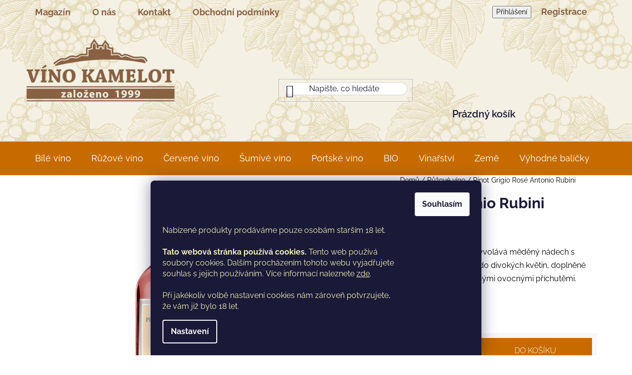

--- FILE ---
content_type: text/html; charset=utf-8
request_url: https://www.vino-kamelot.cz/pinot-grigio-rose-antonio-rubini/
body_size: 30821
content:
<!doctype html><html lang="cs" dir="ltr" class="header-background-light external-fonts-loaded"><head><meta charset="utf-8" /><meta name="viewport" content="width=device-width,initial-scale=1" /><title>Pinot Grigio Rosé Antonio Rubini - VÍNO KAMELOT</title><link rel="preconnect" href="https://cdn.myshoptet.com" /><link rel="dns-prefetch" href="https://cdn.myshoptet.com" /><link rel="preload" href="https://cdn.myshoptet.com/prj/dist/master/cms/libs/jquery/jquery-1.11.3.min.js" as="script" /><link href="https://cdn.myshoptet.com/prj/dist/master/cms/templates/frontend_templates/shared/css/font-face/raleway.css" rel="stylesheet"><link href="https://cdn.myshoptet.com/prj/dist/master/shop/dist/font-shoptet-13.css.3c47e30adfa2e9e2683b.css" rel="stylesheet"><script>
dataLayer = [];
dataLayer.push({'shoptet' : {
    "pageId": 718,
    "pageType": "productDetail",
    "currency": "CZK",
    "currencyInfo": {
        "decimalSeparator": ",",
        "exchangeRate": 1,
        "priceDecimalPlaces": 2,
        "symbol": "K\u010d",
        "symbolLeft": 0,
        "thousandSeparator": " "
    },
    "language": "cs",
    "projectId": 457505,
    "product": {
        "id": 9483,
        "guid": "eb558f1a-43c0-11ec-9e51-bc97e1a74491",
        "hasVariants": false,
        "codes": [
            {
                "code": 7234,
                "quantity": "> 12",
                "stocks": [
                    {
                        "id": "ext",
                        "quantity": "> 12"
                    }
                ]
            }
        ],
        "code": "7234",
        "name": "Pinot Grigio Ros\u00e9 Antonio Rubini",
        "appendix": "",
        "weight": 0,
        "manufacturer": "ENOITALIA",
        "manufacturerGuid": "1EF533428B7F64DABE68DA0BA3DED3EE",
        "currentCategory": "R\u016f\u017eov\u00e9 v\u00edno",
        "currentCategoryGuid": "df26e3ef-f11f-11eb-bbb3-b8ca3a6063f8",
        "defaultCategory": "R\u016f\u017eov\u00e9 v\u00edno",
        "defaultCategoryGuid": "df26e3ef-f11f-11eb-bbb3-b8ca3a6063f8",
        "currency": "CZK",
        "priceWithVat": 130
    },
    "stocks": [
        {
            "id": "ext",
            "title": "Sklad",
            "isDeliveryPoint": 0,
            "visibleOnEshop": 1
        }
    ],
    "cartInfo": {
        "id": null,
        "freeShipping": false,
        "freeShippingFrom": 2500,
        "leftToFreeGift": {
            "formattedPrice": "0 K\u010d",
            "priceLeft": 0
        },
        "freeGift": false,
        "leftToFreeShipping": {
            "priceLeft": 2500,
            "dependOnRegion": 0,
            "formattedPrice": "2 500 K\u010d"
        },
        "discountCoupon": [],
        "getNoBillingShippingPrice": {
            "withoutVat": 0,
            "vat": 0,
            "withVat": 0
        },
        "cartItems": [],
        "taxMode": "ORDINARY"
    },
    "cart": [],
    "customer": {
        "priceRatio": 1,
        "priceListId": 1,
        "groupId": null,
        "registered": false,
        "mainAccount": false
    }
}});
dataLayer.push({'cookie_consent' : {
    "marketing": "denied",
    "analytics": "denied"
}});
document.addEventListener('DOMContentLoaded', function() {
    shoptet.consent.onAccept(function(agreements) {
        if (agreements.length == 0) {
            return;
        }
        dataLayer.push({
            'cookie_consent' : {
                'marketing' : (agreements.includes(shoptet.config.cookiesConsentOptPersonalisation)
                    ? 'granted' : 'denied'),
                'analytics': (agreements.includes(shoptet.config.cookiesConsentOptAnalytics)
                    ? 'granted' : 'denied')
            },
            'event': 'cookie_consent'
        });
    });
});
</script>
<meta property="og:type" content="website"><meta property="og:site_name" content="vino-kamelot.cz"><meta property="og:url" content="https://www.vino-kamelot.cz/pinot-grigio-rose-antonio-rubini/"><meta property="og:title" content="Pinot Grigio Rosé Antonio Rubini - VÍNO KAMELOT"><meta name="author" content="VÍNO KAMELOT"><meta name="web_author" content="Shoptet.cz"><meta name="dcterms.rightsHolder" content="www.vino-kamelot.cz"><meta name="robots" content="index,follow"><meta property="og:image" content="https://cdn.myshoptet.com/usr/www.vino-kamelot.cz/user/shop/big/9483_pinot-grigio-rose-antonio-rubini-pecet.jpg?6344a0a7"><meta property="og:description" content="Pinot Grigio Rosé Antonio Rubini. Rosé vyrobené z hroznů Pinot Grigio Barva vyvolává měděný nádech s jemně růžovým odstínem. Vůně se probouzí do divokých květin, doplněné tóny vanilky a jahod. Chuť je osvěžující s jemnými ovocnými příchutěmi."><meta name="description" content="Pinot Grigio Rosé Antonio Rubini. Rosé vyrobené z hroznů Pinot Grigio Barva vyvolává měděný nádech s jemně růžovým odstínem. Vůně se probouzí do divokých květin, doplněné tóny vanilky a jahod. Chuť je osvěžující s jemnými ovocnými příchutěmi."><meta property="product:price:amount" content="130"><meta property="product:price:currency" content="CZK"><style>:root {--color-primary: #000000;--color-primary-h: 0;--color-primary-s: 0%;--color-primary-l: 0%;--color-primary-hover: #FFC500;--color-primary-hover-h: 46;--color-primary-hover-s: 100%;--color-primary-hover-l: 50%;--color-secondary: #FFC500;--color-secondary-h: 46;--color-secondary-s: 100%;--color-secondary-l: 50%;--color-secondary-hover: #FFC500;--color-secondary-hover-h: 46;--color-secondary-hover-s: 100%;--color-secondary-hover-l: 50%;--color-tertiary: #000000;--color-tertiary-h: 0;--color-tertiary-s: 0%;--color-tertiary-l: 0%;--color-tertiary-hover: #cfcfcf;--color-tertiary-hover-h: 0;--color-tertiary-hover-s: 0%;--color-tertiary-hover-l: 81%;--color-header-background: #ffffff;--template-font: "Raleway";--template-headings-font: "Raleway";--header-background-url: url("[data-uri]");--cookies-notice-background: #1A1937;--cookies-notice-color: #F8FAFB;--cookies-notice-button-hover: #f5f5f5;--cookies-notice-link-hover: #27263f;--templates-update-management-preview-mode-content: "Náhled aktualizací šablony je aktivní pro váš prohlížeč."}</style>
    
    <link href="https://cdn.myshoptet.com/prj/dist/master/shop/dist/main-13.less.fdb02770e668ba5a70b5.css" rel="stylesheet" />
            <link href="https://cdn.myshoptet.com/prj/dist/master/shop/dist/mobile-header-v1-13.less.629f2f48911e67d0188c.css" rel="stylesheet" />
    
    <script>var shoptet = shoptet || {};</script>
    <script src="https://cdn.myshoptet.com/prj/dist/master/shop/dist/main-3g-header.js.05f199e7fd2450312de2.js"></script>
<!-- User include --><!-- project html code header -->
<!-- <link href="/user/documents/assets/css/style.css?v=" rel="stylesheet" /> -->
<link href="/user/documents/assets/css/style.css?v=1.1" rel="stylesheet" />
<!-- /User include --><link rel="shortcut icon" href="/favicon.png" type="image/x-icon" /><link rel="canonical" href="https://www.vino-kamelot.cz/pinot-grigio-rose-antonio-rubini/" /></head><body class="desktop id-718 in-ruzove-vino template-13 type-product type-detail multiple-columns-body columns-3 smart-labels-active ums_forms_redesign--off ums_a11y_category_page--on ums_discussion_rating_forms--off ums_flags_display_unification--on ums_a11y_login--on mobile-header-version-1"><noscript>
    <style>
        #header {
            padding-top: 0;
            position: relative !important;
            top: 0;
        }
        .header-navigation {
            position: relative !important;
        }
        .overall-wrapper {
            margin: 0 !important;
        }
        body:not(.ready) {
            visibility: visible !important;
        }
    </style>
    <div class="no-javascript">
        <div class="no-javascript__title">Musíte změnit nastavení vašeho prohlížeče</div>
        <div class="no-javascript__text">Podívejte se na: <a href="https://www.google.com/support/bin/answer.py?answer=23852">Jak povolit JavaScript ve vašem prohlížeči</a>.</div>
        <div class="no-javascript__text">Pokud používáte software na blokování reklam, může být nutné povolit JavaScript z této stránky.</div>
        <div class="no-javascript__text">Děkujeme.</div>
    </div>
</noscript>

        <div id="fb-root"></div>
        <script>
            window.fbAsyncInit = function() {
                FB.init({
//                    appId            : 'your-app-id',
                    autoLogAppEvents : true,
                    xfbml            : true,
                    version          : 'v19.0'
                });
            };
        </script>
        <script async defer crossorigin="anonymous" src="https://connect.facebook.net/cs_CZ/sdk.js"></script>    <div class="siteCookies siteCookies--bottom siteCookies--dark js-siteCookies" role="dialog" data-testid="cookiesPopup" data-nosnippet>
        <div class="siteCookies__form">
            <div class="siteCookies__content">
                <div class="siteCookies__text">
                    <h2> </h2>
<p><span style="color: #f2f0bb;">Nabízené produkty prodáváme pouze osobám starším 18 let.<strong><br /> </strong></span><br /><span style="color: #f2f0bb;"> <strong>Tato webová stránka používá cookies. </strong>Tento web používá soubory cookies. Dalším procházením tohoto webu vyjadřujete souhlas s jejich používáním. Více informací naleznete <a href="/obchodni-podminky/" style="color: #f2f0bb;">zde</a>.</span><br /><span style="color: #f2f0bb;">  </span><br /><span style="color: #f2f0bb;"> Při jakékoliv volbě nastavení cookies nám zároveň potvrzujete, že vám již bylo 18 let.</span></p>
                </div>
                <p class="siteCookies__links">
                    <button class="siteCookies__link js-cookies-settings" aria-label="Nastavení cookies" data-testid="cookiesSettings">Nastavení</button>
                </p>
            </div>
            <div class="siteCookies__buttonWrap">
                                <button class="siteCookies__button js-cookiesConsentSubmit" value="all" aria-label="Přijmout cookies" data-testid="buttonCookiesAccept">Souhlasím</button>
            </div>
        </div>
        <script>
            document.addEventListener("DOMContentLoaded", () => {
                const siteCookies = document.querySelector('.js-siteCookies');
                document.addEventListener("scroll", shoptet.common.throttle(() => {
                    const st = document.documentElement.scrollTop;
                    if (st > 1) {
                        siteCookies.classList.add('siteCookies--scrolled');
                    } else {
                        siteCookies.classList.remove('siteCookies--scrolled');
                    }
                }, 100));
            });
        </script>
    </div>
<a href="#content" class="skip-link sr-only">Přejít na obsah</a><div class="overall-wrapper"><div class="user-action"><div class="container">
    <div class="user-action-in">
                    <div id="login" class="user-action-login popup-widget login-widget" role="dialog" aria-labelledby="loginHeading">
        <div class="popup-widget-inner">
                            <h2 id="loginHeading">Přihlášení k vašemu účtu</h2><div id="customerLogin"><form action="/action/Customer/Login/" method="post" id="formLoginIncluded" class="csrf-enabled formLogin" data-testid="formLogin"><input type="hidden" name="referer" value="" /><div class="form-group"><div class="input-wrapper email js-validated-element-wrapper no-label"><input type="email" name="email" class="form-control" autofocus placeholder="E-mailová adresa (např. jan@novak.cz)" data-testid="inputEmail" autocomplete="email" required /></div></div><div class="form-group"><div class="input-wrapper password js-validated-element-wrapper no-label"><input type="password" name="password" class="form-control" placeholder="Heslo" data-testid="inputPassword" autocomplete="current-password" required /><span class="no-display">Nemůžete vyplnit toto pole</span><input type="text" name="surname" value="" class="no-display" /></div></div><div class="form-group"><div class="login-wrapper"><button type="submit" class="btn btn-secondary btn-text btn-login" data-testid="buttonSubmit">Přihlásit se</button><div class="password-helper"><a href="/registrace/" data-testid="signup" rel="nofollow">Nová registrace</a><a href="/klient/zapomenute-heslo/" rel="nofollow">Zapomenuté heslo</a></div></div></div></form>
</div>                    </div>
    </div>

                <div id="cart-widget" class="user-action-cart popup-widget cart-widget loader-wrapper" data-testid="popupCartWidget" role="dialog" aria-hidden="true">
            <div class="popup-widget-inner cart-widget-inner place-cart-here">
                <div class="loader-overlay">
                    <div class="loader"></div>
                </div>
            </div>
        </div>
    </div>
</div>
</div><div class="top-navigation-bar" data-testid="topNavigationBar">

    <div class="container">

                            <div class="top-navigation-menu">
                <ul class="top-navigation-bar-menu">
                                            <li class="top-navigation-menu-item-682">
                            <a href="/blog/" title="Magazín">Magazín</a>
                        </li>
                                            <li class="top-navigation-menu-item-1014">
                            <a href="/o-nas/" title="O nás">O nás</a>
                        </li>
                                            <li class="top-navigation-menu-item-29">
                            <a href="/kontakt/" title="Kontakt">Kontakt</a>
                        </li>
                                            <li class="top-navigation-menu-item-39">
                            <a href="/obchodni-podminky/" title="Obchodní podmínky">Obchodní podmínky</a>
                        </li>
                                    </ul>
                <div class="top-navigation-menu-trigger">Více</div>
                <ul class="top-navigation-bar-menu-helper"></ul>
            </div>
        
        <div class="top-navigation-tools">
                        <button class="top-nav-button top-nav-button-login toggle-window" type="button" data-target="login" aria-haspopup="dialog" aria-controls="login" aria-expanded="false" data-testid="signin"><span>Přihlášení</span></button>
    <a href="/registrace/" class="top-nav-button top-nav-button-register" data-testid="headerSignup">Registrace</a>
        </div>

    </div>

</div>
<header id="header">
        <div class="header-top">
            <div class="container navigation-wrapper header-top-wrapper">
                <div class="site-name"><a href="/" data-testid="linkWebsiteLogo"><img src="https://cdn.myshoptet.com/usr/www.vino-kamelot.cz/user/logos/logo_kamelot_(2).png" alt="VÍNO KAMELOT" fetchpriority="low" /></a></div>                <div class="search" itemscope itemtype="https://schema.org/WebSite">
                    <meta itemprop="headline" content="Růžové víno"/><meta itemprop="url" content="https://www.vino-kamelot.cz"/><meta itemprop="text" content="Pinot Grigio Rosé Antonio Rubini. Rosé vyrobené z hroznů Pinot Grigio Barva vyvolává měděný nádech s jemně růžovým odstínem. Vůně se probouzí do divokých květin, doplněné tóny vanilky a jahod. Chuť je osvěžující s jemnými ovocnými příchutěmi."/>                    <form action="/action/ProductSearch/prepareString/" method="post"
    id="formSearchForm" class="search-form compact-form js-search-main"
    itemprop="potentialAction" itemscope itemtype="https://schema.org/SearchAction" data-testid="searchForm">
    <fieldset>
        <meta itemprop="target"
            content="https://www.vino-kamelot.cz/vyhledavani/?string={string}"/>
        <input type="hidden" name="language" value="cs"/>
        
            
    <span class="search-input-icon" aria-hidden="true"></span>

<input
    type="search"
    name="string"
        class="query-input form-control search-input js-search-input"
    placeholder="Napište, co hledáte"
    autocomplete="off"
    required
    itemprop="query-input"
    aria-label="Vyhledávání"
    data-testid="searchInput"
>
            <button type="submit" class="btn btn-default search-button" data-testid="searchBtn">Hledat</button>
        
    </fieldset>
</form>
                </div>
                <div class="navigation-buttons">
                    <a href="#" class="toggle-window" data-target="search" data-testid="linkSearchIcon"><span class="sr-only">Hledat</span></a>
                        
    <a href="/kosik/" class="btn btn-icon toggle-window cart-count" data-target="cart" data-hover="true" data-redirect="true" data-testid="headerCart" rel="nofollow" aria-haspopup="dialog" aria-expanded="false" aria-controls="cart-widget">
        
                <span class="sr-only">Nákupní košík</span>
        
            <span class="cart-price visible-lg-inline-block" data-testid="headerCartPrice">
                                    Prázdný košík                            </span>
        
    
            </a>
                    <a href="#" class="toggle-window" data-target="navigation" data-testid="hamburgerMenu"></a>
                </div>
            </div>
        </div>
        <div class="header-bottom">
            <div class="container navigation-wrapper header-bottom-wrapper js-navigation-container">
                <nav id="navigation" aria-label="Hlavní menu" data-collapsible="true"><div class="navigation-in menu"><ul class="menu-level-1" role="menubar" data-testid="headerMenuItems"><li class="menu-item-673 ext" role="none"><a href="/bile-vino/" data-testid="headerMenuItem" role="menuitem" aria-haspopup="true" aria-expanded="false"><b>Bílé víno</b><span class="submenu-arrow"></span></a><ul class="menu-level-2" aria-label="Bílé víno" tabindex="-1" role="menu"><li class="menu-item-766" role="none"><a href="/cuvee-2/" class="menu-image" data-testid="headerMenuItem" tabindex="-1" aria-hidden="true"><img src="data:image/svg+xml,%3Csvg%20width%3D%22140%22%20height%3D%22100%22%20xmlns%3D%22http%3A%2F%2Fwww.w3.org%2F2000%2Fsvg%22%3E%3C%2Fsvg%3E" alt="" aria-hidden="true" width="140" height="100"  data-src="https://cdn.myshoptet.com/prj/dist/master/cms/templates/frontend_templates/00/img/folder.svg" fetchpriority="low" /></a><div><a href="/cuvee-2/" data-testid="headerMenuItem" role="menuitem"><span>Cuvée</span></a>
                        </div></li><li class="menu-item-1440" role="none"><a href="/alvarinho/" class="menu-image" data-testid="headerMenuItem" tabindex="-1" aria-hidden="true"><img src="data:image/svg+xml,%3Csvg%20width%3D%22140%22%20height%3D%22100%22%20xmlns%3D%22http%3A%2F%2Fwww.w3.org%2F2000%2Fsvg%22%3E%3C%2Fsvg%3E" alt="" aria-hidden="true" width="140" height="100"  data-src="https://cdn.myshoptet.com/prj/dist/master/cms/templates/frontend_templates/00/img/folder.svg" fetchpriority="low" /></a><div><a href="/alvarinho/" data-testid="headerMenuItem" role="menuitem"><span>Albariño</span></a>
                        </div></li><li class="menu-item-1709" role="none"><a href="/carricante/" class="menu-image" data-testid="headerMenuItem" tabindex="-1" aria-hidden="true"><img src="data:image/svg+xml,%3Csvg%20width%3D%22140%22%20height%3D%22100%22%20xmlns%3D%22http%3A%2F%2Fwww.w3.org%2F2000%2Fsvg%22%3E%3C%2Fsvg%3E" alt="" aria-hidden="true" width="140" height="100"  data-src="https://cdn.myshoptet.com/prj/dist/master/cms/templates/frontend_templates/00/img/folder.svg" fetchpriority="low" /></a><div><a href="/carricante/" data-testid="headerMenuItem" role="menuitem"><span>Carricante</span></a>
                        </div></li><li class="menu-item-1715" role="none"><a href="/catarratto/" class="menu-image" data-testid="headerMenuItem" tabindex="-1" aria-hidden="true"><img src="data:image/svg+xml,%3Csvg%20width%3D%22140%22%20height%3D%22100%22%20xmlns%3D%22http%3A%2F%2Fwww.w3.org%2F2000%2Fsvg%22%3E%3C%2Fsvg%3E" alt="" aria-hidden="true" width="140" height="100"  data-src="https://cdn.myshoptet.com/prj/dist/master/cms/templates/frontend_templates/00/img/folder.svg" fetchpriority="low" /></a><div><a href="/catarratto/" data-testid="headerMenuItem" role="menuitem"><span>Catarratto</span></a>
                        </div></li><li class="menu-item-796" role="none"><a href="/cortese/" class="menu-image" data-testid="headerMenuItem" tabindex="-1" aria-hidden="true"><img src="data:image/svg+xml,%3Csvg%20width%3D%22140%22%20height%3D%22100%22%20xmlns%3D%22http%3A%2F%2Fwww.w3.org%2F2000%2Fsvg%22%3E%3C%2Fsvg%3E" alt="" aria-hidden="true" width="140" height="100"  data-src="https://cdn.myshoptet.com/prj/dist/master/cms/templates/frontend_templates/00/img/folder.svg" fetchpriority="low" /></a><div><a href="/cortese/" data-testid="headerMenuItem" role="menuitem"><span>Cortese</span></a>
                        </div></li><li class="menu-item-793" role="none"><a href="/gewurztraminer/" class="menu-image" data-testid="headerMenuItem" tabindex="-1" aria-hidden="true"><img src="data:image/svg+xml,%3Csvg%20width%3D%22140%22%20height%3D%22100%22%20xmlns%3D%22http%3A%2F%2Fwww.w3.org%2F2000%2Fsvg%22%3E%3C%2Fsvg%3E" alt="" aria-hidden="true" width="140" height="100"  data-src="https://cdn.myshoptet.com/prj/dist/master/cms/templates/frontend_templates/00/img/folder.svg" fetchpriority="low" /></a><div><a href="/gewurztraminer/" data-testid="headerMenuItem" role="menuitem"><span>Gewürztraminer</span></a>
                        </div></li><li class="menu-item-772" role="none"><a href="/glera/" class="menu-image" data-testid="headerMenuItem" tabindex="-1" aria-hidden="true"><img src="data:image/svg+xml,%3Csvg%20width%3D%22140%22%20height%3D%22100%22%20xmlns%3D%22http%3A%2F%2Fwww.w3.org%2F2000%2Fsvg%22%3E%3C%2Fsvg%3E" alt="" aria-hidden="true" width="140" height="100"  data-src="https://cdn.myshoptet.com/prj/dist/master/cms/templates/frontend_templates/00/img/folder.svg" fetchpriority="low" /></a><div><a href="/glera/" data-testid="headerMenuItem" role="menuitem"><span>Glera</span></a>
                        </div></li><li class="menu-item-775" role="none"><a href="/grillo/" class="menu-image" data-testid="headerMenuItem" tabindex="-1" aria-hidden="true"><img src="data:image/svg+xml,%3Csvg%20width%3D%22140%22%20height%3D%22100%22%20xmlns%3D%22http%3A%2F%2Fwww.w3.org%2F2000%2Fsvg%22%3E%3C%2Fsvg%3E" alt="" aria-hidden="true" width="140" height="100"  data-src="https://cdn.myshoptet.com/prj/dist/master/cms/templates/frontend_templates/00/img/folder.svg" fetchpriority="low" /></a><div><a href="/grillo/" data-testid="headerMenuItem" role="menuitem"><span>Grillo</span></a>
                        </div></li><li class="menu-item-712" role="none"><a href="/chardonnay/" class="menu-image" data-testid="headerMenuItem" tabindex="-1" aria-hidden="true"><img src="data:image/svg+xml,%3Csvg%20width%3D%22140%22%20height%3D%22100%22%20xmlns%3D%22http%3A%2F%2Fwww.w3.org%2F2000%2Fsvg%22%3E%3C%2Fsvg%3E" alt="" aria-hidden="true" width="140" height="100"  data-src="https://cdn.myshoptet.com/prj/dist/master/cms/templates/frontend_templates/00/img/folder.svg" fetchpriority="low" /></a><div><a href="/chardonnay/" data-testid="headerMenuItem" role="menuitem"><span>Chardonnay</span></a>
                        </div></li><li class="menu-item-781" role="none"><a href="/chenin-blanc/" class="menu-image" data-testid="headerMenuItem" tabindex="-1" aria-hidden="true"><img src="data:image/svg+xml,%3Csvg%20width%3D%22140%22%20height%3D%22100%22%20xmlns%3D%22http%3A%2F%2Fwww.w3.org%2F2000%2Fsvg%22%3E%3C%2Fsvg%3E" alt="" aria-hidden="true" width="140" height="100"  data-src="https://cdn.myshoptet.com/prj/dist/master/cms/templates/frontend_templates/00/img/folder.svg" fetchpriority="low" /></a><div><a href="/chenin-blanc/" data-testid="headerMenuItem" role="menuitem"><span>Chenin blanc</span></a>
                        </div></li><li class="menu-item-754" role="none"><a href="/hibernal/" class="menu-image" data-testid="headerMenuItem" tabindex="-1" aria-hidden="true"><img src="data:image/svg+xml,%3Csvg%20width%3D%22140%22%20height%3D%22100%22%20xmlns%3D%22http%3A%2F%2Fwww.w3.org%2F2000%2Fsvg%22%3E%3C%2Fsvg%3E" alt="" aria-hidden="true" width="140" height="100"  data-src="https://cdn.myshoptet.com/prj/dist/master/cms/templates/frontend_templates/00/img/folder.svg" fetchpriority="low" /></a><div><a href="/hibernal/" data-testid="headerMenuItem" role="menuitem"><span>Hibernal</span></a>
                        </div></li><li class="menu-item-802" role="none"><a href="/inzolia/" class="menu-image" data-testid="headerMenuItem" tabindex="-1" aria-hidden="true"><img src="data:image/svg+xml,%3Csvg%20width%3D%22140%22%20height%3D%22100%22%20xmlns%3D%22http%3A%2F%2Fwww.w3.org%2F2000%2Fsvg%22%3E%3C%2Fsvg%3E" alt="" aria-hidden="true" width="140" height="100"  data-src="https://cdn.myshoptet.com/prj/dist/master/cms/templates/frontend_templates/00/img/folder.svg" fetchpriority="low" /></a><div><a href="/inzolia/" data-testid="headerMenuItem" role="menuitem"><span>Inzolia</span></a>
                        </div></li><li class="menu-item-778" role="none"><a href="/irsai-oliver/" class="menu-image" data-testid="headerMenuItem" tabindex="-1" aria-hidden="true"><img src="data:image/svg+xml,%3Csvg%20width%3D%22140%22%20height%3D%22100%22%20xmlns%3D%22http%3A%2F%2Fwww.w3.org%2F2000%2Fsvg%22%3E%3C%2Fsvg%3E" alt="" aria-hidden="true" width="140" height="100"  data-src="https://cdn.myshoptet.com/prj/dist/master/cms/templates/frontend_templates/00/img/folder.svg" fetchpriority="low" /></a><div><a href="/irsai-oliver/" data-testid="headerMenuItem" role="menuitem"><span>Irsai Oliver</span></a>
                        </div></li><li class="menu-item-1026" role="none"><a href="/kerner/" class="menu-image" data-testid="headerMenuItem" tabindex="-1" aria-hidden="true"><img src="data:image/svg+xml,%3Csvg%20width%3D%22140%22%20height%3D%22100%22%20xmlns%3D%22http%3A%2F%2Fwww.w3.org%2F2000%2Fsvg%22%3E%3C%2Fsvg%3E" alt="" aria-hidden="true" width="140" height="100"  data-src="https://cdn.myshoptet.com/prj/dist/master/cms/templates/frontend_templates/00/img/folder.svg" fetchpriority="low" /></a><div><a href="/kerner/" data-testid="headerMenuItem" role="menuitem"><span>Kerner</span></a>
                        </div></li><li class="menu-item-1443" role="none"><a href="/loureiro/" class="menu-image" data-testid="headerMenuItem" tabindex="-1" aria-hidden="true"><img src="data:image/svg+xml,%3Csvg%20width%3D%22140%22%20height%3D%22100%22%20xmlns%3D%22http%3A%2F%2Fwww.w3.org%2F2000%2Fsvg%22%3E%3C%2Fsvg%3E" alt="" aria-hidden="true" width="140" height="100"  data-src="https://cdn.myshoptet.com/prj/dist/master/cms/templates/frontend_templates/00/img/folder.svg" fetchpriority="low" /></a><div><a href="/loureiro/" data-testid="headerMenuItem" role="menuitem"><span>Loureiro</span></a>
                        </div></li><li class="menu-item-1194" role="none"><a href="/malvasia/" class="menu-image" data-testid="headerMenuItem" tabindex="-1" aria-hidden="true"><img src="data:image/svg+xml,%3Csvg%20width%3D%22140%22%20height%3D%22100%22%20xmlns%3D%22http%3A%2F%2Fwww.w3.org%2F2000%2Fsvg%22%3E%3C%2Fsvg%3E" alt="" aria-hidden="true" width="140" height="100"  data-src="https://cdn.myshoptet.com/prj/dist/master/cms/templates/frontend_templates/00/img/folder.svg" fetchpriority="low" /></a><div><a href="/malvasia/" data-testid="headerMenuItem" role="menuitem"><span>Malvasia</span></a>
                        </div></li><li class="menu-item-1209" role="none"><a href="/melon-de-bourgogne/" class="menu-image" data-testid="headerMenuItem" tabindex="-1" aria-hidden="true"><img src="data:image/svg+xml,%3Csvg%20width%3D%22140%22%20height%3D%22100%22%20xmlns%3D%22http%3A%2F%2Fwww.w3.org%2F2000%2Fsvg%22%3E%3C%2Fsvg%3E" alt="" aria-hidden="true" width="140" height="100"  data-src="https://cdn.myshoptet.com/prj/dist/master/cms/templates/frontend_templates/00/img/folder.svg" fetchpriority="low" /></a><div><a href="/melon-de-bourgogne/" data-testid="headerMenuItem" role="menuitem"><span>Melon de Bourgogne</span></a>
                        </div></li><li class="menu-item-1197" role="none"><a href="/moscatel/" class="menu-image" data-testid="headerMenuItem" tabindex="-1" aria-hidden="true"><img src="data:image/svg+xml,%3Csvg%20width%3D%22140%22%20height%3D%22100%22%20xmlns%3D%22http%3A%2F%2Fwww.w3.org%2F2000%2Fsvg%22%3E%3C%2Fsvg%3E" alt="" aria-hidden="true" width="140" height="100"  data-src="https://cdn.myshoptet.com/prj/dist/master/cms/templates/frontend_templates/00/img/folder.svg" fetchpriority="low" /></a><div><a href="/moscatel/" data-testid="headerMenuItem" role="menuitem"><span>Moscatel</span></a>
                        </div></li><li class="menu-item-1230" role="none"><a href="/moscato/" class="menu-image" data-testid="headerMenuItem" tabindex="-1" aria-hidden="true"><img src="data:image/svg+xml,%3Csvg%20width%3D%22140%22%20height%3D%22100%22%20xmlns%3D%22http%3A%2F%2Fwww.w3.org%2F2000%2Fsvg%22%3E%3C%2Fsvg%3E" alt="" aria-hidden="true" width="140" height="100"  data-src="https://cdn.myshoptet.com/prj/dist/master/cms/templates/frontend_templates/00/img/folder.svg" fetchpriority="low" /></a><div><a href="/moscato/" data-testid="headerMenuItem" role="menuitem"><span>Moscato</span></a>
                        </div></li><li class="menu-item-1035" role="none"><a href="/muller-thurgau/" class="menu-image" data-testid="headerMenuItem" tabindex="-1" aria-hidden="true"><img src="data:image/svg+xml,%3Csvg%20width%3D%22140%22%20height%3D%22100%22%20xmlns%3D%22http%3A%2F%2Fwww.w3.org%2F2000%2Fsvg%22%3E%3C%2Fsvg%3E" alt="" aria-hidden="true" width="140" height="100"  data-src="https://cdn.myshoptet.com/prj/dist/master/cms/templates/frontend_templates/00/img/folder.svg" fetchpriority="low" /></a><div><a href="/muller-thurgau/" data-testid="headerMenuItem" role="menuitem"><span>Müller Thurgau</span></a>
                        </div></li><li class="menu-item-1086" role="none"><a href="/muskat-moravsky/" class="menu-image" data-testid="headerMenuItem" tabindex="-1" aria-hidden="true"><img src="data:image/svg+xml,%3Csvg%20width%3D%22140%22%20height%3D%22100%22%20xmlns%3D%22http%3A%2F%2Fwww.w3.org%2F2000%2Fsvg%22%3E%3C%2Fsvg%3E" alt="" aria-hidden="true" width="140" height="100"  data-src="https://cdn.myshoptet.com/prj/dist/master/cms/templates/frontend_templates/00/img/folder.svg" fetchpriority="low" /></a><div><a href="/muskat-moravsky/" data-testid="headerMenuItem" role="menuitem"><span>Muškát moravský</span></a>
                        </div></li><li class="menu-item-1530" role="none"><a href="/langhe-nascetta/" class="menu-image" data-testid="headerMenuItem" tabindex="-1" aria-hidden="true"><img src="data:image/svg+xml,%3Csvg%20width%3D%22140%22%20height%3D%22100%22%20xmlns%3D%22http%3A%2F%2Fwww.w3.org%2F2000%2Fsvg%22%3E%3C%2Fsvg%3E" alt="" aria-hidden="true" width="140" height="100"  data-src="https://cdn.myshoptet.com/usr/www.vino-kamelot.cz/user/categories/thumb/nascetta.png" fetchpriority="low" /></a><div><a href="/langhe-nascetta/" data-testid="headerMenuItem" role="menuitem"><span>Nascetta</span></a>
                        </div></li><li class="menu-item-748" role="none"><a href="/neuburske/" class="menu-image" data-testid="headerMenuItem" tabindex="-1" aria-hidden="true"><img src="data:image/svg+xml,%3Csvg%20width%3D%22140%22%20height%3D%22100%22%20xmlns%3D%22http%3A%2F%2Fwww.w3.org%2F2000%2Fsvg%22%3E%3C%2Fsvg%3E" alt="" aria-hidden="true" width="140" height="100"  data-src="https://cdn.myshoptet.com/prj/dist/master/cms/templates/frontend_templates/00/img/folder.svg" fetchpriority="low" /></a><div><a href="/neuburske/" data-testid="headerMenuItem" role="menuitem"><span>Neuburské</span></a>
                        </div></li><li class="menu-item-751" role="none"><a href="/palava/" class="menu-image" data-testid="headerMenuItem" tabindex="-1" aria-hidden="true"><img src="data:image/svg+xml,%3Csvg%20width%3D%22140%22%20height%3D%22100%22%20xmlns%3D%22http%3A%2F%2Fwww.w3.org%2F2000%2Fsvg%22%3E%3C%2Fsvg%3E" alt="" aria-hidden="true" width="140" height="100"  data-src="https://cdn.myshoptet.com/prj/dist/master/cms/templates/frontend_templates/00/img/folder.svg" fetchpriority="low" /></a><div><a href="/palava/" data-testid="headerMenuItem" role="menuitem"><span>Pálava</span></a>
                        </div></li><li class="menu-item-1683" role="none"><a href="/passerina/" class="menu-image" data-testid="headerMenuItem" tabindex="-1" aria-hidden="true"><img src="data:image/svg+xml,%3Csvg%20width%3D%22140%22%20height%3D%22100%22%20xmlns%3D%22http%3A%2F%2Fwww.w3.org%2F2000%2Fsvg%22%3E%3C%2Fsvg%3E" alt="" aria-hidden="true" width="140" height="100"  data-src="https://cdn.myshoptet.com/prj/dist/master/cms/templates/frontend_templates/00/img/folder.svg" fetchpriority="low" /></a><div><a href="/passerina/" data-testid="headerMenuItem" role="menuitem"><span>Passerina</span></a>
                        </div></li><li class="menu-item-1680" role="none"><a href="/pecorino/" class="menu-image" data-testid="headerMenuItem" tabindex="-1" aria-hidden="true"><img src="data:image/svg+xml,%3Csvg%20width%3D%22140%22%20height%3D%22100%22%20xmlns%3D%22http%3A%2F%2Fwww.w3.org%2F2000%2Fsvg%22%3E%3C%2Fsvg%3E" alt="" aria-hidden="true" width="140" height="100"  data-src="https://cdn.myshoptet.com/usr/www.vino-kamelot.cz/user/categories/thumb/pecorino_grapes.jpg" fetchpriority="low" /></a><div><a href="/pecorino/" data-testid="headerMenuItem" role="menuitem"><span>Pecorino</span></a>
                        </div></li><li class="menu-item-1092" role="none"><a href="/pinot-grigio/" class="menu-image" data-testid="headerMenuItem" tabindex="-1" aria-hidden="true"><img src="data:image/svg+xml,%3Csvg%20width%3D%22140%22%20height%3D%22100%22%20xmlns%3D%22http%3A%2F%2Fwww.w3.org%2F2000%2Fsvg%22%3E%3C%2Fsvg%3E" alt="" aria-hidden="true" width="140" height="100"  data-src="https://cdn.myshoptet.com/prj/dist/master/cms/templates/frontend_templates/00/img/folder.svg" fetchpriority="low" /></a><div><a href="/pinot-grigio/" data-testid="headerMenuItem" role="menuitem"><span>Pinot Grigio</span></a>
                        </div></li><li class="menu-item-1137" role="none"><a href="/pinot-gris/" class="menu-image" data-testid="headerMenuItem" tabindex="-1" aria-hidden="true"><img src="data:image/svg+xml,%3Csvg%20width%3D%22140%22%20height%3D%22100%22%20xmlns%3D%22http%3A%2F%2Fwww.w3.org%2F2000%2Fsvg%22%3E%3C%2Fsvg%3E" alt="" aria-hidden="true" width="140" height="100"  data-src="https://cdn.myshoptet.com/prj/dist/master/cms/templates/frontend_templates/00/img/folder.svg" fetchpriority="low" /></a><div><a href="/pinot-gris/" data-testid="headerMenuItem" role="menuitem"><span>Pinot Gris</span></a>
                        </div></li><li class="menu-item-1673" role="none"><a href="/piquepoul-blanc/" class="menu-image" data-testid="headerMenuItem" tabindex="-1" aria-hidden="true"><img src="data:image/svg+xml,%3Csvg%20width%3D%22140%22%20height%3D%22100%22%20xmlns%3D%22http%3A%2F%2Fwww.w3.org%2F2000%2Fsvg%22%3E%3C%2Fsvg%3E" alt="" aria-hidden="true" width="140" height="100"  data-src="https://cdn.myshoptet.com/usr/www.vino-kamelot.cz/user/categories/thumb/picpoul_de_pinet_hrozen.jpg" fetchpriority="low" /></a><div><a href="/piquepoul-blanc/" data-testid="headerMenuItem" role="menuitem"><span>Piquepoul blanc</span></a>
                        </div></li><li class="menu-item-1131" role="none"><a href="/riesling/" class="menu-image" data-testid="headerMenuItem" tabindex="-1" aria-hidden="true"><img src="data:image/svg+xml,%3Csvg%20width%3D%22140%22%20height%3D%22100%22%20xmlns%3D%22http%3A%2F%2Fwww.w3.org%2F2000%2Fsvg%22%3E%3C%2Fsvg%3E" alt="" aria-hidden="true" width="140" height="100"  data-src="https://cdn.myshoptet.com/prj/dist/master/cms/templates/frontend_templates/00/img/folder.svg" fetchpriority="low" /></a><div><a href="/riesling/" data-testid="headerMenuItem" role="menuitem"><span>Riesling</span></a>
                        </div></li><li class="menu-item-799" role="none"><a href="/roero-arneis/" class="menu-image" data-testid="headerMenuItem" tabindex="-1" aria-hidden="true"><img src="data:image/svg+xml,%3Csvg%20width%3D%22140%22%20height%3D%22100%22%20xmlns%3D%22http%3A%2F%2Fwww.w3.org%2F2000%2Fsvg%22%3E%3C%2Fsvg%3E" alt="" aria-hidden="true" width="140" height="100"  data-src="https://cdn.myshoptet.com/prj/dist/master/cms/templates/frontend_templates/00/img/folder.svg" fetchpriority="low" /></a><div><a href="/roero-arneis/" data-testid="headerMenuItem" role="menuitem"><span>Roero Arneís</span></a>
                        </div></li><li class="menu-item-742" role="none"><a href="/rulandske-bile/" class="menu-image" data-testid="headerMenuItem" tabindex="-1" aria-hidden="true"><img src="data:image/svg+xml,%3Csvg%20width%3D%22140%22%20height%3D%22100%22%20xmlns%3D%22http%3A%2F%2Fwww.w3.org%2F2000%2Fsvg%22%3E%3C%2Fsvg%3E" alt="" aria-hidden="true" width="140" height="100"  data-src="https://cdn.myshoptet.com/prj/dist/master/cms/templates/frontend_templates/00/img/folder.svg" fetchpriority="low" /></a><div><a href="/rulandske-bile/" data-testid="headerMenuItem" role="menuitem"><span>Rulandské bílé</span></a>
                        </div></li><li class="menu-item-736" role="none"><a href="/rulandske-sede/" class="menu-image" data-testid="headerMenuItem" tabindex="-1" aria-hidden="true"><img src="data:image/svg+xml,%3Csvg%20width%3D%22140%22%20height%3D%22100%22%20xmlns%3D%22http%3A%2F%2Fwww.w3.org%2F2000%2Fsvg%22%3E%3C%2Fsvg%3E" alt="" aria-hidden="true" width="140" height="100"  data-src="https://cdn.myshoptet.com/prj/dist/master/cms/templates/frontend_templates/00/img/folder.svg" fetchpriority="low" /></a><div><a href="/rulandske-sede/" data-testid="headerMenuItem" role="menuitem"><span>Rulandské šedé</span></a>
                        </div></li><li class="menu-item-745" role="none"><a href="/ryzlink-rynsky/" class="menu-image" data-testid="headerMenuItem" tabindex="-1" aria-hidden="true"><img src="data:image/svg+xml,%3Csvg%20width%3D%22140%22%20height%3D%22100%22%20xmlns%3D%22http%3A%2F%2Fwww.w3.org%2F2000%2Fsvg%22%3E%3C%2Fsvg%3E" alt="" aria-hidden="true" width="140" height="100"  data-src="https://cdn.myshoptet.com/prj/dist/master/cms/templates/frontend_templates/00/img/folder.svg" fetchpriority="low" /></a><div><a href="/ryzlink-rynsky/" data-testid="headerMenuItem" role="menuitem"><span>Ryzlink rýnský</span></a>
                        </div></li><li class="menu-item-763" role="none"><a href="/ryzlink-vlssky/" class="menu-image" data-testid="headerMenuItem" tabindex="-1" aria-hidden="true"><img src="data:image/svg+xml,%3Csvg%20width%3D%22140%22%20height%3D%22100%22%20xmlns%3D%22http%3A%2F%2Fwww.w3.org%2F2000%2Fsvg%22%3E%3C%2Fsvg%3E" alt="" aria-hidden="true" width="140" height="100"  data-src="https://cdn.myshoptet.com/prj/dist/master/cms/templates/frontend_templates/00/img/folder.svg" fetchpriority="low" /></a><div><a href="/ryzlink-vlssky/" data-testid="headerMenuItem" role="menuitem"><span>Ryzlink vlašský</span></a>
                        </div></li><li class="menu-item-1700" role="none"><a href="/sangiovese-2/" class="menu-image" data-testid="headerMenuItem" tabindex="-1" aria-hidden="true"><img src="data:image/svg+xml,%3Csvg%20width%3D%22140%22%20height%3D%22100%22%20xmlns%3D%22http%3A%2F%2Fwww.w3.org%2F2000%2Fsvg%22%3E%3C%2Fsvg%3E" alt="" aria-hidden="true" width="140" height="100"  data-src="https://cdn.myshoptet.com/prj/dist/master/cms/templates/frontend_templates/00/img/folder.svg" fetchpriority="low" /></a><div><a href="/sangiovese-2/" data-testid="headerMenuItem" role="menuitem"><span>Sangiovese</span></a>
                        </div></li><li class="menu-item-724" role="none"><a href="/sauvignon/" class="menu-image" data-testid="headerMenuItem" tabindex="-1" aria-hidden="true"><img src="data:image/svg+xml,%3Csvg%20width%3D%22140%22%20height%3D%22100%22%20xmlns%3D%22http%3A%2F%2Fwww.w3.org%2F2000%2Fsvg%22%3E%3C%2Fsvg%3E" alt="" aria-hidden="true" width="140" height="100"  data-src="https://cdn.myshoptet.com/prj/dist/master/cms/templates/frontend_templates/00/img/folder.svg" fetchpriority="low" /></a><div><a href="/sauvignon/" data-testid="headerMenuItem" role="menuitem"><span>Sauvignon</span></a>
                        </div></li><li class="menu-item-1110" role="none"><a href="/sauvignon-blanc/" class="menu-image" data-testid="headerMenuItem" tabindex="-1" aria-hidden="true"><img src="data:image/svg+xml,%3Csvg%20width%3D%22140%22%20height%3D%22100%22%20xmlns%3D%22http%3A%2F%2Fwww.w3.org%2F2000%2Fsvg%22%3E%3C%2Fsvg%3E" alt="" aria-hidden="true" width="140" height="100"  data-src="https://cdn.myshoptet.com/prj/dist/master/cms/templates/frontend_templates/00/img/folder.svg" fetchpriority="low" /></a><div><a href="/sauvignon-blanc/" data-testid="headerMenuItem" role="menuitem"><span>Sauvignon Blanc</span></a>
                        </div></li><li class="menu-item-1608" role="none"><a href="/sauvignon-nepis/" class="menu-image" data-testid="headerMenuItem" tabindex="-1" aria-hidden="true"><img src="data:image/svg+xml,%3Csvg%20width%3D%22140%22%20height%3D%22100%22%20xmlns%3D%22http%3A%2F%2Fwww.w3.org%2F2000%2Fsvg%22%3E%3C%2Fsvg%3E" alt="" aria-hidden="true" width="140" height="100"  data-src="https://cdn.myshoptet.com/prj/dist/master/cms/templates/frontend_templates/00/img/folder.svg" fetchpriority="low" /></a><div><a href="/sauvignon-nepis/" data-testid="headerMenuItem" role="menuitem"><span>Sauvignon Nepis</span></a>
                        </div></li><li class="menu-item-769" role="none"><a href="/solaris/" class="menu-image" data-testid="headerMenuItem" tabindex="-1" aria-hidden="true"><img src="data:image/svg+xml,%3Csvg%20width%3D%22140%22%20height%3D%22100%22%20xmlns%3D%22http%3A%2F%2Fwww.w3.org%2F2000%2Fsvg%22%3E%3C%2Fsvg%3E" alt="" aria-hidden="true" width="140" height="100"  data-src="https://cdn.myshoptet.com/prj/dist/master/cms/templates/frontend_templates/00/img/folder.svg" fetchpriority="low" /></a><div><a href="/solaris/" data-testid="headerMenuItem" role="menuitem"><span>Solaris</span></a>
                        </div></li><li class="menu-item-1134" role="none"><a href="/sylvaner/" class="menu-image" data-testid="headerMenuItem" tabindex="-1" aria-hidden="true"><img src="data:image/svg+xml,%3Csvg%20width%3D%22140%22%20height%3D%22100%22%20xmlns%3D%22http%3A%2F%2Fwww.w3.org%2F2000%2Fsvg%22%3E%3C%2Fsvg%3E" alt="" aria-hidden="true" width="140" height="100"  data-src="https://cdn.myshoptet.com/prj/dist/master/cms/templates/frontend_templates/00/img/folder.svg" fetchpriority="low" /></a><div><a href="/sylvaner/" data-testid="headerMenuItem" role="menuitem"><span>Sylvaner</span></a>
                        </div></li><li class="menu-item-760" role="none"><a href="/sylvanske-zelene/" class="menu-image" data-testid="headerMenuItem" tabindex="-1" aria-hidden="true"><img src="data:image/svg+xml,%3Csvg%20width%3D%22140%22%20height%3D%22100%22%20xmlns%3D%22http%3A%2F%2Fwww.w3.org%2F2000%2Fsvg%22%3E%3C%2Fsvg%3E" alt="" aria-hidden="true" width="140" height="100"  data-src="https://cdn.myshoptet.com/prj/dist/master/cms/templates/frontend_templates/00/img/folder.svg" fetchpriority="low" /></a><div><a href="/sylvanske-zelene/" data-testid="headerMenuItem" role="menuitem"><span>Sylvánské zelené</span></a>
                        </div></li><li class="menu-item-739" role="none"><a href="/tramin-cerveny/" class="menu-image" data-testid="headerMenuItem" tabindex="-1" aria-hidden="true"><img src="data:image/svg+xml,%3Csvg%20width%3D%22140%22%20height%3D%22100%22%20xmlns%3D%22http%3A%2F%2Fwww.w3.org%2F2000%2Fsvg%22%3E%3C%2Fsvg%3E" alt="" aria-hidden="true" width="140" height="100"  data-src="https://cdn.myshoptet.com/prj/dist/master/cms/templates/frontend_templates/00/img/folder.svg" fetchpriority="low" /></a><div><a href="/tramin-cerveny/" data-testid="headerMenuItem" role="menuitem"><span>Tramín červený</span></a>
                        </div></li><li class="menu-item-1164" role="none"><a href="/trebbiano/" class="menu-image" data-testid="headerMenuItem" tabindex="-1" aria-hidden="true"><img src="data:image/svg+xml,%3Csvg%20width%3D%22140%22%20height%3D%22100%22%20xmlns%3D%22http%3A%2F%2Fwww.w3.org%2F2000%2Fsvg%22%3E%3C%2Fsvg%3E" alt="" aria-hidden="true" width="140" height="100"  data-src="https://cdn.myshoptet.com/prj/dist/master/cms/templates/frontend_templates/00/img/folder.svg" fetchpriority="low" /></a><div><a href="/trebbiano/" data-testid="headerMenuItem" role="menuitem"><span>Trebbiano</span></a>
                        </div></li><li class="menu-item-1020" role="none"><a href="/veltlinske-cervene-rane/" class="menu-image" data-testid="headerMenuItem" tabindex="-1" aria-hidden="true"><img src="data:image/svg+xml,%3Csvg%20width%3D%22140%22%20height%3D%22100%22%20xmlns%3D%22http%3A%2F%2Fwww.w3.org%2F2000%2Fsvg%22%3E%3C%2Fsvg%3E" alt="" aria-hidden="true" width="140" height="100"  data-src="https://cdn.myshoptet.com/prj/dist/master/cms/templates/frontend_templates/00/img/folder.svg" fetchpriority="low" /></a><div><a href="/veltlinske-cervene-rane/" data-testid="headerMenuItem" role="menuitem"><span>Veltlínské červené rané</span></a>
                        </div></li><li class="menu-item-757" role="none"><a href="/veltlinske-zelene/" class="menu-image" data-testid="headerMenuItem" tabindex="-1" aria-hidden="true"><img src="data:image/svg+xml,%3Csvg%20width%3D%22140%22%20height%3D%22100%22%20xmlns%3D%22http%3A%2F%2Fwww.w3.org%2F2000%2Fsvg%22%3E%3C%2Fsvg%3E" alt="" aria-hidden="true" width="140" height="100"  data-src="https://cdn.myshoptet.com/prj/dist/master/cms/templates/frontend_templates/00/img/folder.svg" fetchpriority="low" /></a><div><a href="/veltlinske-zelene/" data-testid="headerMenuItem" role="menuitem"><span>Veltlínské zelené</span></a>
                        </div></li><li class="menu-item-787" role="none"><a href="/verdejo/" class="menu-image" data-testid="headerMenuItem" tabindex="-1" aria-hidden="true"><img src="data:image/svg+xml,%3Csvg%20width%3D%22140%22%20height%3D%22100%22%20xmlns%3D%22http%3A%2F%2Fwww.w3.org%2F2000%2Fsvg%22%3E%3C%2Fsvg%3E" alt="" aria-hidden="true" width="140" height="100"  data-src="https://cdn.myshoptet.com/prj/dist/master/cms/templates/frontend_templates/00/img/folder.svg" fetchpriority="low" /></a><div><a href="/verdejo/" data-testid="headerMenuItem" role="menuitem"><span>Verdejo</span></a>
                        </div></li><li class="menu-item-1116" role="none"><a href="/verdelho/" class="menu-image" data-testid="headerMenuItem" tabindex="-1" aria-hidden="true"><img src="data:image/svg+xml,%3Csvg%20width%3D%22140%22%20height%3D%22100%22%20xmlns%3D%22http%3A%2F%2Fwww.w3.org%2F2000%2Fsvg%22%3E%3C%2Fsvg%3E" alt="" aria-hidden="true" width="140" height="100"  data-src="https://cdn.myshoptet.com/prj/dist/master/cms/templates/frontend_templates/00/img/folder.svg" fetchpriority="low" /></a><div><a href="/verdelho/" data-testid="headerMenuItem" role="menuitem"><span>Verdelho</span></a>
                        </div></li><li class="menu-item-790" role="none"><a href="/vermentino/" class="menu-image" data-testid="headerMenuItem" tabindex="-1" aria-hidden="true"><img src="data:image/svg+xml,%3Csvg%20width%3D%22140%22%20height%3D%22100%22%20xmlns%3D%22http%3A%2F%2Fwww.w3.org%2F2000%2Fsvg%22%3E%3C%2Fsvg%3E" alt="" aria-hidden="true" width="140" height="100"  data-src="https://cdn.myshoptet.com/prj/dist/master/cms/templates/frontend_templates/00/img/folder.svg" fetchpriority="low" /></a><div><a href="/vermentino/" data-testid="headerMenuItem" role="menuitem"><span>Vermentino</span></a>
                        </div></li><li class="menu-item-1146" role="none"><a href="/viognier/" class="menu-image" data-testid="headerMenuItem" tabindex="-1" aria-hidden="true"><img src="data:image/svg+xml,%3Csvg%20width%3D%22140%22%20height%3D%22100%22%20xmlns%3D%22http%3A%2F%2Fwww.w3.org%2F2000%2Fsvg%22%3E%3C%2Fsvg%3E" alt="" aria-hidden="true" width="140" height="100"  data-src="https://cdn.myshoptet.com/prj/dist/master/cms/templates/frontend_templates/00/img/folder.svg" fetchpriority="low" /></a><div><a href="/viognier/" data-testid="headerMenuItem" role="menuitem"><span>Viognier</span></a>
                        </div></li></ul></li>
<li class="menu-item-718 ext" role="none"><a href="/ruzove-vino/" class="active" data-testid="headerMenuItem" role="menuitem" aria-haspopup="true" aria-expanded="false"><b>Růžové víno</b><span class="submenu-arrow"></span></a><ul class="menu-level-2" aria-label="Růžové víno" tabindex="-1" role="menu"><li class="menu-item-721" role="none"><a href="/cuvee/" class="menu-image" data-testid="headerMenuItem" tabindex="-1" aria-hidden="true"><img src="data:image/svg+xml,%3Csvg%20width%3D%22140%22%20height%3D%22100%22%20xmlns%3D%22http%3A%2F%2Fwww.w3.org%2F2000%2Fsvg%22%3E%3C%2Fsvg%3E" alt="" aria-hidden="true" width="140" height="100"  data-src="https://cdn.myshoptet.com/prj/dist/master/cms/templates/frontend_templates/00/img/folder.svg" fetchpriority="low" /></a><div><a href="/cuvee/" data-testid="headerMenuItem" role="menuitem"><span>Cuvée</span></a>
                        </div></li><li class="menu-item-1080" role="none"><a href="/cabernet-sauvignon-2/" class="menu-image" data-testid="headerMenuItem" tabindex="-1" aria-hidden="true"><img src="data:image/svg+xml,%3Csvg%20width%3D%22140%22%20height%3D%22100%22%20xmlns%3D%22http%3A%2F%2Fwww.w3.org%2F2000%2Fsvg%22%3E%3C%2Fsvg%3E" alt="" aria-hidden="true" width="140" height="100"  data-src="https://cdn.myshoptet.com/prj/dist/master/cms/templates/frontend_templates/00/img/folder.svg" fetchpriority="low" /></a><div><a href="/cabernet-sauvignon-2/" data-testid="headerMenuItem" role="menuitem"><span>Cabernet Sauvignon</span></a>
                        </div></li><li class="menu-item-1047" role="none"><a href="/frankovka/" class="menu-image" data-testid="headerMenuItem" tabindex="-1" aria-hidden="true"><img src="data:image/svg+xml,%3Csvg%20width%3D%22140%22%20height%3D%22100%22%20xmlns%3D%22http%3A%2F%2Fwww.w3.org%2F2000%2Fsvg%22%3E%3C%2Fsvg%3E" alt="" aria-hidden="true" width="140" height="100"  data-src="https://cdn.myshoptet.com/prj/dist/master/cms/templates/frontend_templates/00/img/folder.svg" fetchpriority="low" /></a><div><a href="/frankovka/" data-testid="headerMenuItem" role="menuitem"><span>Frankovka</span></a>
                        </div></li><li class="menu-item-1149" role="none"><a href="/grenache/" class="menu-image" data-testid="headerMenuItem" tabindex="-1" aria-hidden="true"><img src="data:image/svg+xml,%3Csvg%20width%3D%22140%22%20height%3D%22100%22%20xmlns%3D%22http%3A%2F%2Fwww.w3.org%2F2000%2Fsvg%22%3E%3C%2Fsvg%3E" alt="" aria-hidden="true" width="140" height="100"  data-src="https://cdn.myshoptet.com/prj/dist/master/cms/templates/frontend_templates/00/img/folder.svg" fetchpriority="low" /></a><div><a href="/grenache/" data-testid="headerMenuItem" role="menuitem"><span>Grenache</span></a>
                        </div></li><li class="menu-item-1227" role="none"><a href="/pinot-grigio-3/" class="menu-image" data-testid="headerMenuItem" tabindex="-1" aria-hidden="true"><img src="data:image/svg+xml,%3Csvg%20width%3D%22140%22%20height%3D%22100%22%20xmlns%3D%22http%3A%2F%2Fwww.w3.org%2F2000%2Fsvg%22%3E%3C%2Fsvg%3E" alt="" aria-hidden="true" width="140" height="100"  data-src="https://cdn.myshoptet.com/prj/dist/master/cms/templates/frontend_templates/00/img/folder.svg" fetchpriority="low" /></a><div><a href="/pinot-grigio-3/" data-testid="headerMenuItem" role="menuitem"><span>Pinot Grigio</span></a>
                        </div></li><li class="menu-item-1703" role="none"><a href="/primitivo/" class="menu-image" data-testid="headerMenuItem" tabindex="-1" aria-hidden="true"><img src="data:image/svg+xml,%3Csvg%20width%3D%22140%22%20height%3D%22100%22%20xmlns%3D%22http%3A%2F%2Fwww.w3.org%2F2000%2Fsvg%22%3E%3C%2Fsvg%3E" alt="" aria-hidden="true" width="140" height="100"  data-src="https://cdn.myshoptet.com/prj/dist/master/cms/templates/frontend_templates/00/img/folder.svg" fetchpriority="low" /></a><div><a href="/primitivo/" data-testid="headerMenuItem" role="menuitem"><span>Primitivo</span></a>
                        </div></li><li class="menu-item-1191" role="none"><a href="/tempranilllo-2/" class="menu-image" data-testid="headerMenuItem" tabindex="-1" aria-hidden="true"><img src="data:image/svg+xml,%3Csvg%20width%3D%22140%22%20height%3D%22100%22%20xmlns%3D%22http%3A%2F%2Fwww.w3.org%2F2000%2Fsvg%22%3E%3C%2Fsvg%3E" alt="" aria-hidden="true" width="140" height="100"  data-src="https://cdn.myshoptet.com/prj/dist/master/cms/templates/frontend_templates/00/img/folder.svg" fetchpriority="low" /></a><div><a href="/tempranilllo-2/" data-testid="headerMenuItem" role="menuitem"><span>Tempranilllo</span></a>
                        </div></li><li class="menu-item-1721" role="none"><a href="/trepat/" class="menu-image" data-testid="headerMenuItem" tabindex="-1" aria-hidden="true"><img src="data:image/svg+xml,%3Csvg%20width%3D%22140%22%20height%3D%22100%22%20xmlns%3D%22http%3A%2F%2Fwww.w3.org%2F2000%2Fsvg%22%3E%3C%2Fsvg%3E" alt="" aria-hidden="true" width="140" height="100"  data-src="https://cdn.myshoptet.com/prj/dist/master/cms/templates/frontend_templates/00/img/folder.svg" fetchpriority="low" /></a><div><a href="/trepat/" data-testid="headerMenuItem" role="menuitem"><span>Trepat</span></a>
                        </div></li><li class="menu-item-1089" role="none"><a href="/zweigeltrebe-2/" class="menu-image" data-testid="headerMenuItem" tabindex="-1" aria-hidden="true"><img src="data:image/svg+xml,%3Csvg%20width%3D%22140%22%20height%3D%22100%22%20xmlns%3D%22http%3A%2F%2Fwww.w3.org%2F2000%2Fsvg%22%3E%3C%2Fsvg%3E" alt="" aria-hidden="true" width="140" height="100"  data-src="https://cdn.myshoptet.com/prj/dist/master/cms/templates/frontend_templates/00/img/folder.svg" fetchpriority="low" /></a><div><a href="/zweigeltrebe-2/" data-testid="headerMenuItem" role="menuitem"><span>Zweigeltrebe</span></a>
                        </div></li></ul></li>
<li class="menu-item-674 ext" role="none"><a href="/cervene-vino/" data-testid="headerMenuItem" role="menuitem" aria-haspopup="true" aria-expanded="false"><b>Červené víno</b><span class="submenu-arrow"></span></a><ul class="menu-level-2" aria-label="Červené víno" tabindex="-1" role="menu"><li class="menu-item-832" role="none"><a href="/cuvee-3/" class="menu-image" data-testid="headerMenuItem" tabindex="-1" aria-hidden="true"><img src="data:image/svg+xml,%3Csvg%20width%3D%22140%22%20height%3D%22100%22%20xmlns%3D%22http%3A%2F%2Fwww.w3.org%2F2000%2Fsvg%22%3E%3C%2Fsvg%3E" alt="" aria-hidden="true" width="140" height="100"  data-src="https://cdn.myshoptet.com/prj/dist/master/cms/templates/frontend_templates/00/img/folder.svg" fetchpriority="low" /></a><div><a href="/cuvee-3/" data-testid="headerMenuItem" role="menuitem"><span>Cuvée</span></a>
                        </div></li><li class="menu-item-1212" role="none"><a href="/aglianico/" class="menu-image" data-testid="headerMenuItem" tabindex="-1" aria-hidden="true"><img src="data:image/svg+xml,%3Csvg%20width%3D%22140%22%20height%3D%22100%22%20xmlns%3D%22http%3A%2F%2Fwww.w3.org%2F2000%2Fsvg%22%3E%3C%2Fsvg%3E" alt="" aria-hidden="true" width="140" height="100"  data-src="https://cdn.myshoptet.com/prj/dist/master/cms/templates/frontend_templates/00/img/folder.svg" fetchpriority="low" /></a><div><a href="/aglianico/" data-testid="headerMenuItem" role="menuitem"><span>Aglianico</span></a>
                        </div></li><li class="menu-item-1050" role="none"><a href="/alibernet/" class="menu-image" data-testid="headerMenuItem" tabindex="-1" aria-hidden="true"><img src="data:image/svg+xml,%3Csvg%20width%3D%22140%22%20height%3D%22100%22%20xmlns%3D%22http%3A%2F%2Fwww.w3.org%2F2000%2Fsvg%22%3E%3C%2Fsvg%3E" alt="" aria-hidden="true" width="140" height="100"  data-src="https://cdn.myshoptet.com/prj/dist/master/cms/templates/frontend_templates/00/img/folder.svg" fetchpriority="low" /></a><div><a href="/alibernet/" data-testid="headerMenuItem" role="menuitem"><span>Alibernet</span></a>
                        </div></li><li class="menu-item-1083" role="none"><a href="/andre/" class="menu-image" data-testid="headerMenuItem" tabindex="-1" aria-hidden="true"><img src="data:image/svg+xml,%3Csvg%20width%3D%22140%22%20height%3D%22100%22%20xmlns%3D%22http%3A%2F%2Fwww.w3.org%2F2000%2Fsvg%22%3E%3C%2Fsvg%3E" alt="" aria-hidden="true" width="140" height="100"  data-src="https://cdn.myshoptet.com/prj/dist/master/cms/templates/frontend_templates/00/img/folder.svg" fetchpriority="low" /></a><div><a href="/andre/" data-testid="headerMenuItem" role="menuitem"><span>André</span></a>
                        </div></li><li class="menu-item-1161" role="none"><a href="/barbera/" class="menu-image" data-testid="headerMenuItem" tabindex="-1" aria-hidden="true"><img src="data:image/svg+xml,%3Csvg%20width%3D%22140%22%20height%3D%22100%22%20xmlns%3D%22http%3A%2F%2Fwww.w3.org%2F2000%2Fsvg%22%3E%3C%2Fsvg%3E" alt="" aria-hidden="true" width="140" height="100"  data-src="https://cdn.myshoptet.com/prj/dist/master/cms/templates/frontend_templates/00/img/folder.svg" fetchpriority="low" /></a><div><a href="/barbera/" data-testid="headerMenuItem" role="menuitem"><span>Barbera</span></a>
                        </div></li><li class="menu-item-1125" role="none"><a href="/bonarda/" class="menu-image" data-testid="headerMenuItem" tabindex="-1" aria-hidden="true"><img src="data:image/svg+xml,%3Csvg%20width%3D%22140%22%20height%3D%22100%22%20xmlns%3D%22http%3A%2F%2Fwww.w3.org%2F2000%2Fsvg%22%3E%3C%2Fsvg%3E" alt="" aria-hidden="true" width="140" height="100"  data-src="https://cdn.myshoptet.com/prj/dist/master/cms/templates/frontend_templates/00/img/folder.svg" fetchpriority="low" /></a><div><a href="/bonarda/" data-testid="headerMenuItem" role="menuitem"><span>Bonarda</span></a>
                        </div></li><li class="menu-item-1581" role="none"><a href="/cabernet-franc/" class="menu-image" data-testid="headerMenuItem" tabindex="-1" aria-hidden="true"><img src="data:image/svg+xml,%3Csvg%20width%3D%22140%22%20height%3D%22100%22%20xmlns%3D%22http%3A%2F%2Fwww.w3.org%2F2000%2Fsvg%22%3E%3C%2Fsvg%3E" alt="" aria-hidden="true" width="140" height="100"  data-src="https://cdn.myshoptet.com/prj/dist/master/cms/templates/frontend_templates/00/img/folder.svg" fetchpriority="low" /></a><div><a href="/cabernet-franc/" data-testid="headerMenuItem" role="menuitem"><span>Cabernet Franc</span></a>
                        </div></li><li class="menu-item-1539" role="none"><a href="/cabernet-cubin/" class="menu-image" data-testid="headerMenuItem" tabindex="-1" aria-hidden="true"><img src="data:image/svg+xml,%3Csvg%20width%3D%22140%22%20height%3D%22100%22%20xmlns%3D%22http%3A%2F%2Fwww.w3.org%2F2000%2Fsvg%22%3E%3C%2Fsvg%3E" alt="" aria-hidden="true" width="140" height="100"  data-src="https://cdn.myshoptet.com/prj/dist/master/cms/templates/frontend_templates/00/img/folder.svg" fetchpriority="low" /></a><div><a href="/cabernet-cubin/" data-testid="headerMenuItem" role="menuitem"><span>Cabernet Cubin</span></a>
                        </div></li><li class="menu-item-1038" role="none"><a href="/cabernet-moravia/" class="menu-image" data-testid="headerMenuItem" tabindex="-1" aria-hidden="true"><img src="data:image/svg+xml,%3Csvg%20width%3D%22140%22%20height%3D%22100%22%20xmlns%3D%22http%3A%2F%2Fwww.w3.org%2F2000%2Fsvg%22%3E%3C%2Fsvg%3E" alt="" aria-hidden="true" width="140" height="100"  data-src="https://cdn.myshoptet.com/prj/dist/master/cms/templates/frontend_templates/00/img/folder.svg" fetchpriority="low" /></a><div><a href="/cabernet-moravia/" data-testid="headerMenuItem" role="menuitem"><span>Cabernet Morávia</span></a>
                        </div></li><li class="menu-item-1056" role="none"><a href="/cabernet-sauvignon/" class="menu-image" data-testid="headerMenuItem" tabindex="-1" aria-hidden="true"><img src="data:image/svg+xml,%3Csvg%20width%3D%22140%22%20height%3D%22100%22%20xmlns%3D%22http%3A%2F%2Fwww.w3.org%2F2000%2Fsvg%22%3E%3C%2Fsvg%3E" alt="" aria-hidden="true" width="140" height="100"  data-src="https://cdn.myshoptet.com/prj/dist/master/cms/templates/frontend_templates/00/img/folder.svg" fetchpriority="low" /></a><div><a href="/cabernet-sauvignon/" data-testid="headerMenuItem" role="menuitem"><span>Cabernet Sauvignon</span></a>
                        </div></li><li class="menu-item-1107" role="none"><a href="/carmenere/" class="menu-image" data-testid="headerMenuItem" tabindex="-1" aria-hidden="true"><img src="data:image/svg+xml,%3Csvg%20width%3D%22140%22%20height%3D%22100%22%20xmlns%3D%22http%3A%2F%2Fwww.w3.org%2F2000%2Fsvg%22%3E%3C%2Fsvg%3E" alt="" aria-hidden="true" width="140" height="100"  data-src="https://cdn.myshoptet.com/prj/dist/master/cms/templates/frontend_templates/00/img/folder.svg" fetchpriority="low" /></a><div><a href="/carmenere/" data-testid="headerMenuItem" role="menuitem"><span>Carmenére</span></a>
                        </div></li><li class="menu-item-1143" role="none"><a href="/cesar/" class="menu-image" data-testid="headerMenuItem" tabindex="-1" aria-hidden="true"><img src="data:image/svg+xml,%3Csvg%20width%3D%22140%22%20height%3D%22100%22%20xmlns%3D%22http%3A%2F%2Fwww.w3.org%2F2000%2Fsvg%22%3E%3C%2Fsvg%3E" alt="" aria-hidden="true" width="140" height="100"  data-src="https://cdn.myshoptet.com/prj/dist/master/cms/templates/frontend_templates/00/img/folder.svg" fetchpriority="low" /></a><div><a href="/cesar/" data-testid="headerMenuItem" role="menuitem"><span>César</span></a>
                        </div></li><li class="menu-item-1158" role="none"><a href="/dolcetto/" class="menu-image" data-testid="headerMenuItem" tabindex="-1" aria-hidden="true"><img src="data:image/svg+xml,%3Csvg%20width%3D%22140%22%20height%3D%22100%22%20xmlns%3D%22http%3A%2F%2Fwww.w3.org%2F2000%2Fsvg%22%3E%3C%2Fsvg%3E" alt="" aria-hidden="true" width="140" height="100"  data-src="https://cdn.myshoptet.com/prj/dist/master/cms/templates/frontend_templates/00/img/folder.svg" fetchpriority="low" /></a><div><a href="/dolcetto/" data-testid="headerMenuItem" role="menuitem"><span>Dolcetto</span></a>
                        </div></li><li class="menu-item-727" role="none"><a href="/dornfelder/" class="menu-image" data-testid="headerMenuItem" tabindex="-1" aria-hidden="true"><img src="data:image/svg+xml,%3Csvg%20width%3D%22140%22%20height%3D%22100%22%20xmlns%3D%22http%3A%2F%2Fwww.w3.org%2F2000%2Fsvg%22%3E%3C%2Fsvg%3E" alt="" aria-hidden="true" width="140" height="100"  data-src="https://cdn.myshoptet.com/prj/dist/master/cms/templates/frontend_templates/00/img/folder.svg" fetchpriority="low" /></a><div><a href="/dornfelder/" data-testid="headerMenuItem" role="menuitem"><span>Dornfelder</span></a>
                        </div></li><li class="menu-item-1068" role="none"><a href="/frankovka-2/" class="menu-image" data-testid="headerMenuItem" tabindex="-1" aria-hidden="true"><img src="data:image/svg+xml,%3Csvg%20width%3D%22140%22%20height%3D%22100%22%20xmlns%3D%22http%3A%2F%2Fwww.w3.org%2F2000%2Fsvg%22%3E%3C%2Fsvg%3E" alt="" aria-hidden="true" width="140" height="100"  data-src="https://cdn.myshoptet.com/prj/dist/master/cms/templates/frontend_templates/00/img/folder.svg" fetchpriority="low" /></a><div><a href="/frankovka-2/" data-testid="headerMenuItem" role="menuitem"><span>Frankovka</span></a>
                        </div></li><li class="menu-item-1218" role="none"><a href="/frapatto/" class="menu-image" data-testid="headerMenuItem" tabindex="-1" aria-hidden="true"><img src="data:image/svg+xml,%3Csvg%20width%3D%22140%22%20height%3D%22100%22%20xmlns%3D%22http%3A%2F%2Fwww.w3.org%2F2000%2Fsvg%22%3E%3C%2Fsvg%3E" alt="" aria-hidden="true" width="140" height="100"  data-src="https://cdn.myshoptet.com/prj/dist/master/cms/templates/frontend_templates/00/img/folder.svg" fetchpriority="low" /></a><div><a href="/frapatto/" data-testid="headerMenuItem" role="menuitem"><span>Frapatto</span></a>
                        </div></li><li class="menu-item-1152" role="none"><a href="/gamay/" class="menu-image" data-testid="headerMenuItem" tabindex="-1" aria-hidden="true"><img src="data:image/svg+xml,%3Csvg%20width%3D%22140%22%20height%3D%22100%22%20xmlns%3D%22http%3A%2F%2Fwww.w3.org%2F2000%2Fsvg%22%3E%3C%2Fsvg%3E" alt="" aria-hidden="true" width="140" height="100"  data-src="https://cdn.myshoptet.com/prj/dist/master/cms/templates/frontend_templates/00/img/folder.svg" fetchpriority="low" /></a><div><a href="/gamay/" data-testid="headerMenuItem" role="menuitem"><span>Gamay</span></a>
                        </div></li><li class="menu-item-1185" role="none"><a href="/garnacha/" class="menu-image" data-testid="headerMenuItem" tabindex="-1" aria-hidden="true"><img src="data:image/svg+xml,%3Csvg%20width%3D%22140%22%20height%3D%22100%22%20xmlns%3D%22http%3A%2F%2Fwww.w3.org%2F2000%2Fsvg%22%3E%3C%2Fsvg%3E" alt="" aria-hidden="true" width="140" height="100"  data-src="https://cdn.myshoptet.com/prj/dist/master/cms/templates/frontend_templates/00/img/folder.svg" fetchpriority="low" /></a><div><a href="/garnacha/" data-testid="headerMenuItem" role="menuitem"><span>Garnacha</span></a>
                        </div></li><li class="menu-item-1167" role="none"><a href="/lambrusco/" class="menu-image" data-testid="headerMenuItem" tabindex="-1" aria-hidden="true"><img src="data:image/svg+xml,%3Csvg%20width%3D%22140%22%20height%3D%22100%22%20xmlns%3D%22http%3A%2F%2Fwww.w3.org%2F2000%2Fsvg%22%3E%3C%2Fsvg%3E" alt="" aria-hidden="true" width="140" height="100"  data-src="https://cdn.myshoptet.com/prj/dist/master/cms/templates/frontend_templates/00/img/folder.svg" fetchpriority="low" /></a><div><a href="/lambrusco/" data-testid="headerMenuItem" role="menuitem"><span>Lambrusco</span></a>
                        </div></li><li class="menu-item-1119" role="none"><a href="/malbec/" class="menu-image" data-testid="headerMenuItem" tabindex="-1" aria-hidden="true"><img src="data:image/svg+xml,%3Csvg%20width%3D%22140%22%20height%3D%22100%22%20xmlns%3D%22http%3A%2F%2Fwww.w3.org%2F2000%2Fsvg%22%3E%3C%2Fsvg%3E" alt="" aria-hidden="true" width="140" height="100"  data-src="https://cdn.myshoptet.com/prj/dist/master/cms/templates/frontend_templates/00/img/folder.svg" fetchpriority="low" /></a><div><a href="/malbec/" data-testid="headerMenuItem" role="menuitem"><span>Malbec</span></a>
                        </div></li><li class="menu-item-1065" role="none"><a href="/merlot/" class="menu-image" data-testid="headerMenuItem" tabindex="-1" aria-hidden="true"><img src="data:image/svg+xml,%3Csvg%20width%3D%22140%22%20height%3D%22100%22%20xmlns%3D%22http%3A%2F%2Fwww.w3.org%2F2000%2Fsvg%22%3E%3C%2Fsvg%3E" alt="" aria-hidden="true" width="140" height="100"  data-src="https://cdn.myshoptet.com/prj/dist/master/cms/templates/frontend_templates/00/img/folder.svg" fetchpriority="low" /></a><div><a href="/merlot/" data-testid="headerMenuItem" role="menuitem"><span>Merlot</span></a>
                        </div></li><li class="menu-item-1053" role="none"><a href="/modry-portugal/" class="menu-image" data-testid="headerMenuItem" tabindex="-1" aria-hidden="true"><img src="data:image/svg+xml,%3Csvg%20width%3D%22140%22%20height%3D%22100%22%20xmlns%3D%22http%3A%2F%2Fwww.w3.org%2F2000%2Fsvg%22%3E%3C%2Fsvg%3E" alt="" aria-hidden="true" width="140" height="100"  data-src="https://cdn.myshoptet.com/prj/dist/master/cms/templates/frontend_templates/00/img/folder.svg" fetchpriority="low" /></a><div><a href="/modry-portugal/" data-testid="headerMenuItem" role="menuitem"><span>Modrý Portugal</span></a>
                        </div></li><li class="menu-item-1569" role="none"><a href="/monastrell/" class="menu-image" data-testid="headerMenuItem" tabindex="-1" aria-hidden="true"><img src="data:image/svg+xml,%3Csvg%20width%3D%22140%22%20height%3D%22100%22%20xmlns%3D%22http%3A%2F%2Fwww.w3.org%2F2000%2Fsvg%22%3E%3C%2Fsvg%3E" alt="" aria-hidden="true" width="140" height="100"  data-src="https://cdn.myshoptet.com/prj/dist/master/cms/templates/frontend_templates/00/img/folder.svg" fetchpriority="low" /></a><div><a href="/monastrell/" data-testid="headerMenuItem" role="menuitem"><span>Monastrell</span></a>
                        </div></li><li class="menu-item-1551" role="none"><a href="/montepulciano/" class="menu-image" data-testid="headerMenuItem" tabindex="-1" aria-hidden="true"><img src="data:image/svg+xml,%3Csvg%20width%3D%22140%22%20height%3D%22100%22%20xmlns%3D%22http%3A%2F%2Fwww.w3.org%2F2000%2Fsvg%22%3E%3C%2Fsvg%3E" alt="" aria-hidden="true" width="140" height="100"  data-src="https://cdn.myshoptet.com/prj/dist/master/cms/templates/frontend_templates/00/img/folder.svg" fetchpriority="low" /></a><div><a href="/montepulciano/" data-testid="headerMenuItem" role="menuitem"><span>Montepulciano</span></a>
                        </div></li><li class="menu-item-1620" role="none"><a href="/negroamaro/" class="menu-image" data-testid="headerMenuItem" tabindex="-1" aria-hidden="true"><img src="data:image/svg+xml,%3Csvg%20width%3D%22140%22%20height%3D%22100%22%20xmlns%3D%22http%3A%2F%2Fwww.w3.org%2F2000%2Fsvg%22%3E%3C%2Fsvg%3E" alt="" aria-hidden="true" width="140" height="100"  data-src="https://cdn.myshoptet.com/prj/dist/master/cms/templates/frontend_templates/00/img/folder.svg" fetchpriority="low" /></a><div><a href="/negroamaro/" data-testid="headerMenuItem" role="menuitem"><span>Negroamaro</span></a>
                        </div></li><li class="menu-item-1712" role="none"><a href="/nerello/" class="menu-image" data-testid="headerMenuItem" tabindex="-1" aria-hidden="true"><img src="data:image/svg+xml,%3Csvg%20width%3D%22140%22%20height%3D%22100%22%20xmlns%3D%22http%3A%2F%2Fwww.w3.org%2F2000%2Fsvg%22%3E%3C%2Fsvg%3E" alt="" aria-hidden="true" width="140" height="100"  data-src="https://cdn.myshoptet.com/prj/dist/master/cms/templates/frontend_templates/00/img/folder.svg" fetchpriority="low" /></a><div><a href="/nerello/" data-testid="headerMenuItem" role="menuitem"><span>Nerello</span></a>
                        </div></li><li class="menu-item-1071" role="none"><a href="/neronet/" class="menu-image" data-testid="headerMenuItem" tabindex="-1" aria-hidden="true"><img src="data:image/svg+xml,%3Csvg%20width%3D%22140%22%20height%3D%22100%22%20xmlns%3D%22http%3A%2F%2Fwww.w3.org%2F2000%2Fsvg%22%3E%3C%2Fsvg%3E" alt="" aria-hidden="true" width="140" height="100"  data-src="https://cdn.myshoptet.com/prj/dist/master/cms/templates/frontend_templates/00/img/folder.svg" fetchpriority="low" /></a><div><a href="/neronet/" data-testid="headerMenuItem" role="menuitem"><span>Neronet</span></a>
                        </div></li><li class="menu-item-1221" role="none"><a href="/nero-d--avola/" class="menu-image" data-testid="headerMenuItem" tabindex="-1" aria-hidden="true"><img src="data:image/svg+xml,%3Csvg%20width%3D%22140%22%20height%3D%22100%22%20xmlns%3D%22http%3A%2F%2Fwww.w3.org%2F2000%2Fsvg%22%3E%3C%2Fsvg%3E" alt="" aria-hidden="true" width="140" height="100"  data-src="https://cdn.myshoptet.com/prj/dist/master/cms/templates/frontend_templates/00/img/folder.svg" fetchpriority="low" /></a><div><a href="/nero-d--avola/" data-testid="headerMenuItem" role="menuitem"><span>Nero d´Avola</span></a>
                        </div></li><li class="menu-item-1155" role="none"><a href="/nebbiolo/" class="menu-image" data-testid="headerMenuItem" tabindex="-1" aria-hidden="true"><img src="data:image/svg+xml,%3Csvg%20width%3D%22140%22%20height%3D%22100%22%20xmlns%3D%22http%3A%2F%2Fwww.w3.org%2F2000%2Fsvg%22%3E%3C%2Fsvg%3E" alt="" aria-hidden="true" width="140" height="100"  data-src="https://cdn.myshoptet.com/prj/dist/master/cms/templates/frontend_templates/00/img/folder.svg" fetchpriority="low" /></a><div><a href="/nebbiolo/" data-testid="headerMenuItem" role="menuitem"><span>Nebbiolo</span></a>
                        </div></li><li class="menu-item-1104" role="none"><a href="/pinotage/" class="menu-image" data-testid="headerMenuItem" tabindex="-1" aria-hidden="true"><img src="data:image/svg+xml,%3Csvg%20width%3D%22140%22%20height%3D%22100%22%20xmlns%3D%22http%3A%2F%2Fwww.w3.org%2F2000%2Fsvg%22%3E%3C%2Fsvg%3E" alt="" aria-hidden="true" width="140" height="100"  data-src="https://cdn.myshoptet.com/prj/dist/master/cms/templates/frontend_templates/00/img/folder.svg" fetchpriority="low" /></a><div><a href="/pinotage/" data-testid="headerMenuItem" role="menuitem"><span>Pinotage</span></a>
                        </div></li><li class="menu-item-1140" role="none"><a href="/pinot-noir/" class="menu-image" data-testid="headerMenuItem" tabindex="-1" aria-hidden="true"><img src="data:image/svg+xml,%3Csvg%20width%3D%22140%22%20height%3D%22100%22%20xmlns%3D%22http%3A%2F%2Fwww.w3.org%2F2000%2Fsvg%22%3E%3C%2Fsvg%3E" alt="" aria-hidden="true" width="140" height="100"  data-src="https://cdn.myshoptet.com/prj/dist/master/cms/templates/frontend_templates/00/img/folder.svg" fetchpriority="low" /></a><div><a href="/pinot-noir/" data-testid="headerMenuItem" role="menuitem"><span>Pinot Noir</span></a>
                        </div></li><li class="menu-item-1000" role="none"><a href="/primitivo-2/" class="menu-image" data-testid="headerMenuItem" tabindex="-1" aria-hidden="true"><img src="data:image/svg+xml,%3Csvg%20width%3D%22140%22%20height%3D%22100%22%20xmlns%3D%22http%3A%2F%2Fwww.w3.org%2F2000%2Fsvg%22%3E%3C%2Fsvg%3E" alt="" aria-hidden="true" width="140" height="100"  data-src="https://cdn.myshoptet.com/prj/dist/master/cms/templates/frontend_templates/00/img/folder.svg" fetchpriority="low" /></a><div><a href="/primitivo-2/" data-testid="headerMenuItem" role="menuitem"><span>Primitivo</span></a>
                        </div></li><li class="menu-item-1602" role="none"><a href="/recantina/" class="menu-image" data-testid="headerMenuItem" tabindex="-1" aria-hidden="true"><img src="data:image/svg+xml,%3Csvg%20width%3D%22140%22%20height%3D%22100%22%20xmlns%3D%22http%3A%2F%2Fwww.w3.org%2F2000%2Fsvg%22%3E%3C%2Fsvg%3E" alt="" aria-hidden="true" width="140" height="100"  data-src="https://cdn.myshoptet.com/usr/www.vino-kamelot.cz/user/categories/thumb/recantina_grapes.jpg" fetchpriority="low" /></a><div><a href="/recantina/" data-testid="headerMenuItem" role="menuitem"><span>Recantina</span></a>
                        </div></li><li class="menu-item-1059" role="none"><a href="/rulandske-modre/" class="menu-image" data-testid="headerMenuItem" tabindex="-1" aria-hidden="true"><img src="data:image/svg+xml,%3Csvg%20width%3D%22140%22%20height%3D%22100%22%20xmlns%3D%22http%3A%2F%2Fwww.w3.org%2F2000%2Fsvg%22%3E%3C%2Fsvg%3E" alt="" aria-hidden="true" width="140" height="100"  data-src="https://cdn.myshoptet.com/prj/dist/master/cms/templates/frontend_templates/00/img/folder.svg" fetchpriority="low" /></a><div><a href="/rulandske-modre/" data-testid="headerMenuItem" role="menuitem"><span>Rulandské Modré</span></a>
                        </div></li><li class="menu-item-1074" role="none"><a href="/sangiovese/" class="menu-image" data-testid="headerMenuItem" tabindex="-1" aria-hidden="true"><img src="data:image/svg+xml,%3Csvg%20width%3D%22140%22%20height%3D%22100%22%20xmlns%3D%22http%3A%2F%2Fwww.w3.org%2F2000%2Fsvg%22%3E%3C%2Fsvg%3E" alt="" aria-hidden="true" width="140" height="100"  data-src="https://cdn.myshoptet.com/prj/dist/master/cms/templates/frontend_templates/00/img/folder.svg" fetchpriority="low" /></a><div><a href="/sangiovese/" data-testid="headerMenuItem" role="menuitem"><span>Sangiovese</span></a>
                        </div></li><li class="menu-item-1215" role="none"><a href="/syrah/" class="menu-image" data-testid="headerMenuItem" tabindex="-1" aria-hidden="true"><img src="data:image/svg+xml,%3Csvg%20width%3D%22140%22%20height%3D%22100%22%20xmlns%3D%22http%3A%2F%2Fwww.w3.org%2F2000%2Fsvg%22%3E%3C%2Fsvg%3E" alt="" aria-hidden="true" width="140" height="100"  data-src="https://cdn.myshoptet.com/prj/dist/master/cms/templates/frontend_templates/00/img/folder.svg" fetchpriority="low" /></a><div><a href="/syrah/" data-testid="headerMenuItem" role="menuitem"><span>Syrah</span></a>
                        </div></li><li class="menu-item-1113" role="none"><a href="/shiraz/" class="menu-image" data-testid="headerMenuItem" tabindex="-1" aria-hidden="true"><img src="data:image/svg+xml,%3Csvg%20width%3D%22140%22%20height%3D%22100%22%20xmlns%3D%22http%3A%2F%2Fwww.w3.org%2F2000%2Fsvg%22%3E%3C%2Fsvg%3E" alt="" aria-hidden="true" width="140" height="100"  data-src="https://cdn.myshoptet.com/prj/dist/master/cms/templates/frontend_templates/00/img/folder.svg" fetchpriority="low" /></a><div><a href="/shiraz/" data-testid="headerMenuItem" role="menuitem"><span>Shiraz</span></a>
                        </div></li><li class="menu-item-1062" role="none"><a href="/svatovavrinecke/" class="menu-image" data-testid="headerMenuItem" tabindex="-1" aria-hidden="true"><img src="data:image/svg+xml,%3Csvg%20width%3D%22140%22%20height%3D%22100%22%20xmlns%3D%22http%3A%2F%2Fwww.w3.org%2F2000%2Fsvg%22%3E%3C%2Fsvg%3E" alt="" aria-hidden="true" width="140" height="100"  data-src="https://cdn.myshoptet.com/prj/dist/master/cms/templates/frontend_templates/00/img/folder.svg" fetchpriority="low" /></a><div><a href="/svatovavrinecke/" data-testid="headerMenuItem" role="menuitem"><span>Svatovavřinecké</span></a>
                        </div></li><li class="menu-item-1563" role="none"><a href="/tinta-del-pais/" class="menu-image" data-testid="headerMenuItem" tabindex="-1" aria-hidden="true"><img src="data:image/svg+xml,%3Csvg%20width%3D%22140%22%20height%3D%22100%22%20xmlns%3D%22http%3A%2F%2Fwww.w3.org%2F2000%2Fsvg%22%3E%3C%2Fsvg%3E" alt="" aria-hidden="true" width="140" height="100"  data-src="https://cdn.myshoptet.com/prj/dist/master/cms/templates/frontend_templates/00/img/folder.svg" fetchpriority="low" /></a><div><a href="/tinta-del-pais/" data-testid="headerMenuItem" role="menuitem"><span>Tinta del País</span></a>
                        </div></li><li class="menu-item-1188" role="none"><a href="/tempranilllo/" class="menu-image" data-testid="headerMenuItem" tabindex="-1" aria-hidden="true"><img src="data:image/svg+xml,%3Csvg%20width%3D%22140%22%20height%3D%22100%22%20xmlns%3D%22http%3A%2F%2Fwww.w3.org%2F2000%2Fsvg%22%3E%3C%2Fsvg%3E" alt="" aria-hidden="true" width="140" height="100"  data-src="https://cdn.myshoptet.com/prj/dist/master/cms/templates/frontend_templates/00/img/folder.svg" fetchpriority="low" /></a><div><a href="/tempranilllo/" data-testid="headerMenuItem" role="menuitem"><span>Tempranilllo</span></a>
                        </div></li><li class="menu-item-1575" role="none"><a href="/tinta-del-pais-2/" class="menu-image" data-testid="headerMenuItem" tabindex="-1" aria-hidden="true"><img src="data:image/svg+xml,%3Csvg%20width%3D%22140%22%20height%3D%22100%22%20xmlns%3D%22http%3A%2F%2Fwww.w3.org%2F2000%2Fsvg%22%3E%3C%2Fsvg%3E" alt="" aria-hidden="true" width="140" height="100"  data-src="https://cdn.myshoptet.com/prj/dist/master/cms/templates/frontend_templates/00/img/folder.svg" fetchpriority="low" /></a><div><a href="/tinta-del-pais-2/" data-testid="headerMenuItem" role="menuitem"><span>Tinta del País</span></a>
                        </div></li><li class="menu-item-1224" role="none"><a href="/tinto-de-toro/" class="menu-image" data-testid="headerMenuItem" tabindex="-1" aria-hidden="true"><img src="data:image/svg+xml,%3Csvg%20width%3D%22140%22%20height%3D%22100%22%20xmlns%3D%22http%3A%2F%2Fwww.w3.org%2F2000%2Fsvg%22%3E%3C%2Fsvg%3E" alt="" aria-hidden="true" width="140" height="100"  data-src="https://cdn.myshoptet.com/prj/dist/master/cms/templates/frontend_templates/00/img/folder.svg" fetchpriority="low" /></a><div><a href="/tinto-de-toro/" data-testid="headerMenuItem" role="menuitem"><span>Tinto de Toro</span></a>
                        </div></li><li class="menu-item-850" role="none"><a href="/tempranillo/" class="menu-image" data-testid="headerMenuItem" tabindex="-1" aria-hidden="true"><img src="data:image/svg+xml,%3Csvg%20width%3D%22140%22%20height%3D%22100%22%20xmlns%3D%22http%3A%2F%2Fwww.w3.org%2F2000%2Fsvg%22%3E%3C%2Fsvg%3E" alt="" aria-hidden="true" width="140" height="100"  data-src="https://cdn.myshoptet.com/prj/dist/master/cms/templates/frontend_templates/00/img/folder.svg" fetchpriority="low" /></a><div><a href="/tempranillo/" data-testid="headerMenuItem" role="menuitem"><span>Tempranillo</span></a>
                        </div></li><li class="menu-item-1122" role="none"><a href="/zinfandel/" class="menu-image" data-testid="headerMenuItem" tabindex="-1" aria-hidden="true"><img src="data:image/svg+xml,%3Csvg%20width%3D%22140%22%20height%3D%22100%22%20xmlns%3D%22http%3A%2F%2Fwww.w3.org%2F2000%2Fsvg%22%3E%3C%2Fsvg%3E" alt="" aria-hidden="true" width="140" height="100"  data-src="https://cdn.myshoptet.com/prj/dist/master/cms/templates/frontend_templates/00/img/folder.svg" fetchpriority="low" /></a><div><a href="/zinfandel/" data-testid="headerMenuItem" role="menuitem"><span>Zinfandel</span></a>
                        </div></li><li class="menu-item-1044" role="none"><a href="/zweigeltrebe/" class="menu-image" data-testid="headerMenuItem" tabindex="-1" aria-hidden="true"><img src="data:image/svg+xml,%3Csvg%20width%3D%22140%22%20height%3D%22100%22%20xmlns%3D%22http%3A%2F%2Fwww.w3.org%2F2000%2Fsvg%22%3E%3C%2Fsvg%3E" alt="" aria-hidden="true" width="140" height="100"  data-src="https://cdn.myshoptet.com/prj/dist/master/cms/templates/frontend_templates/00/img/folder.svg" fetchpriority="low" /></a><div><a href="/zweigeltrebe/" data-testid="headerMenuItem" role="menuitem"><span>Zweigeltrebe</span></a>
                        </div></li></ul></li>
<li class="menu-item-1029 ext" role="none"><a href="/sumive-vino/" data-testid="headerMenuItem" role="menuitem" aria-haspopup="true" aria-expanded="false"><b>Šumivé víno</b><span class="submenu-arrow"></span></a><ul class="menu-level-2" aria-label="Šumivé víno" tabindex="-1" role="menu"><li class="menu-item-1032" role="none"><a href="/sekty/" class="menu-image" data-testid="headerMenuItem" tabindex="-1" aria-hidden="true"><img src="data:image/svg+xml,%3Csvg%20width%3D%22140%22%20height%3D%22100%22%20xmlns%3D%22http%3A%2F%2Fwww.w3.org%2F2000%2Fsvg%22%3E%3C%2Fsvg%3E" alt="" aria-hidden="true" width="140" height="100"  data-src="https://cdn.myshoptet.com/prj/dist/master/cms/templates/frontend_templates/00/img/folder.svg" fetchpriority="low" /></a><div><a href="/sekty/" data-testid="headerMenuItem" role="menuitem"><span>Sekty</span></a>
                        </div></li><li class="menu-item-1098 has-third-level" role="none"><a href="/prosecco-3/" class="menu-image" data-testid="headerMenuItem" tabindex="-1" aria-hidden="true"><img src="data:image/svg+xml,%3Csvg%20width%3D%22140%22%20height%3D%22100%22%20xmlns%3D%22http%3A%2F%2Fwww.w3.org%2F2000%2Fsvg%22%3E%3C%2Fsvg%3E" alt="" aria-hidden="true" width="140" height="100"  data-src="https://cdn.myshoptet.com/prj/dist/master/cms/templates/frontend_templates/00/img/folder.svg" fetchpriority="low" /></a><div><a href="/prosecco-3/" data-testid="headerMenuItem" role="menuitem"><span>Prosecco</span></a>
                                                    <ul class="menu-level-3" role="menu">
                                                                    <li class="menu-item-1101" role="none">
                                        <a href="/conegliano-valdobbiadene/" data-testid="headerMenuItem" role="menuitem">
                                            Conegliano Valdobbiadene DOCG</a>,                                    </li>
                                                                    <li class="menu-item-1383" role="none">
                                        <a href="/asolo-docg/" data-testid="headerMenuItem" role="menuitem">
                                            Asolo DOCG</a>,                                    </li>
                                                                    <li class="menu-item-1386" role="none">
                                        <a href="/treviso-doc/" data-testid="headerMenuItem" role="menuitem">
                                            Treviso DOC</a>,                                    </li>
                                                                    <li class="menu-item-1389" role="none">
                                        <a href="/doc/" data-testid="headerMenuItem" role="menuitem">
                                            DOC</a>,                                    </li>
                                                                    <li class="menu-item-1470" role="none">
                                        <a href="/frizzante/" data-testid="headerMenuItem" role="menuitem">
                                            Frizzante</a>                                    </li>
                                                            </ul>
                        </div></li><li class="menu-item-1128" role="none"><a href="/champagne-2/" class="menu-image" data-testid="headerMenuItem" tabindex="-1" aria-hidden="true"><img src="data:image/svg+xml,%3Csvg%20width%3D%22140%22%20height%3D%22100%22%20xmlns%3D%22http%3A%2F%2Fwww.w3.org%2F2000%2Fsvg%22%3E%3C%2Fsvg%3E" alt="" aria-hidden="true" width="140" height="100"  data-src="https://cdn.myshoptet.com/prj/dist/master/cms/templates/frontend_templates/00/img/folder.svg" fetchpriority="low" /></a><div><a href="/champagne-2/" data-testid="headerMenuItem" role="menuitem"><span>Champagne</span></a>
                        </div></li><li class="menu-item-1206" role="none"><a href="/cava-2/" class="menu-image" data-testid="headerMenuItem" tabindex="-1" aria-hidden="true"><img src="data:image/svg+xml,%3Csvg%20width%3D%22140%22%20height%3D%22100%22%20xmlns%3D%22http%3A%2F%2Fwww.w3.org%2F2000%2Fsvg%22%3E%3C%2Fsvg%3E" alt="" aria-hidden="true" width="140" height="100"  data-src="https://cdn.myshoptet.com/prj/dist/master/cms/templates/frontend_templates/00/img/folder.svg" fetchpriority="low" /></a><div><a href="/cava-2/" data-testid="headerMenuItem" role="menuitem"><span>Cava</span></a>
                        </div></li><li class="menu-item-1482" role="none"><a href="/cremant/" class="menu-image" data-testid="headerMenuItem" tabindex="-1" aria-hidden="true"><img src="data:image/svg+xml,%3Csvg%20width%3D%22140%22%20height%3D%22100%22%20xmlns%3D%22http%3A%2F%2Fwww.w3.org%2F2000%2Fsvg%22%3E%3C%2Fsvg%3E" alt="" aria-hidden="true" width="140" height="100"  data-src="https://cdn.myshoptet.com/prj/dist/master/cms/templates/frontend_templates/00/img/folder.svg" fetchpriority="low" /></a><div><a href="/cremant/" data-testid="headerMenuItem" role="menuitem"><span>Crémant</span></a>
                        </div></li></ul></li>
<li class="menu-item-1170 ext" role="none"><a href="/portske-vino/" data-testid="headerMenuItem" role="menuitem" aria-haspopup="true" aria-expanded="false"><b>Portské víno</b><span class="submenu-arrow"></span></a><ul class="menu-level-2" aria-label="Portské víno" tabindex="-1" role="menu"><li class="menu-item-1173" role="none"><a href="/white/" class="menu-image" data-testid="headerMenuItem" tabindex="-1" aria-hidden="true"><img src="data:image/svg+xml,%3Csvg%20width%3D%22140%22%20height%3D%22100%22%20xmlns%3D%22http%3A%2F%2Fwww.w3.org%2F2000%2Fsvg%22%3E%3C%2Fsvg%3E" alt="" aria-hidden="true" width="140" height="100"  data-src="https://cdn.myshoptet.com/prj/dist/master/cms/templates/frontend_templates/00/img/folder.svg" fetchpriority="low" /></a><div><a href="/white/" data-testid="headerMenuItem" role="menuitem"><span>White</span></a>
                        </div></li><li class="menu-item-1176" role="none"><a href="/ruby/" class="menu-image" data-testid="headerMenuItem" tabindex="-1" aria-hidden="true"><img src="data:image/svg+xml,%3Csvg%20width%3D%22140%22%20height%3D%22100%22%20xmlns%3D%22http%3A%2F%2Fwww.w3.org%2F2000%2Fsvg%22%3E%3C%2Fsvg%3E" alt="" aria-hidden="true" width="140" height="100"  data-src="https://cdn.myshoptet.com/prj/dist/master/cms/templates/frontend_templates/00/img/folder.svg" fetchpriority="low" /></a><div><a href="/ruby/" data-testid="headerMenuItem" role="menuitem"><span>Ruby</span></a>
                        </div></li><li class="menu-item-1179" role="none"><a href="/tawny/" class="menu-image" data-testid="headerMenuItem" tabindex="-1" aria-hidden="true"><img src="data:image/svg+xml,%3Csvg%20width%3D%22140%22%20height%3D%22100%22%20xmlns%3D%22http%3A%2F%2Fwww.w3.org%2F2000%2Fsvg%22%3E%3C%2Fsvg%3E" alt="" aria-hidden="true" width="140" height="100"  data-src="https://cdn.myshoptet.com/prj/dist/master/cms/templates/frontend_templates/00/img/folder.svg" fetchpriority="low" /></a><div><a href="/tawny/" data-testid="headerMenuItem" role="menuitem"><span>Tawny</span></a>
                        </div></li><li class="menu-item-1182" role="none"><a href="/vintage-port/" class="menu-image" data-testid="headerMenuItem" tabindex="-1" aria-hidden="true"><img src="data:image/svg+xml,%3Csvg%20width%3D%22140%22%20height%3D%22100%22%20xmlns%3D%22http%3A%2F%2Fwww.w3.org%2F2000%2Fsvg%22%3E%3C%2Fsvg%3E" alt="" aria-hidden="true" width="140" height="100"  data-src="https://cdn.myshoptet.com/prj/dist/master/cms/templates/frontend_templates/00/img/folder.svg" fetchpriority="low" /></a><div><a href="/vintage-port/" data-testid="headerMenuItem" role="menuitem"><span>Vintage Port</span></a>
                        </div></li></ul></li>
<li class="menu-item-1404" role="none"><a href="/bio/" data-testid="headerMenuItem" role="menuitem" aria-expanded="false"><b>BIO</b></a></li>
<li class="menu-item-838 ext" role="none"><a href="/vinarstvi/" data-testid="headerMenuItem" role="menuitem" aria-haspopup="true" aria-expanded="false"><b>Vinařství</b><span class="submenu-arrow"></span></a><ul class="menu-level-2" aria-label="Vinařství" tabindex="-1" role="menu"><li class="menu-item-844 has-third-level" role="none"><a href="/vino-kamelot/" class="menu-image" data-testid="headerMenuItem" tabindex="-1" aria-hidden="true"><img src="data:image/svg+xml,%3Csvg%20width%3D%22140%22%20height%3D%22100%22%20xmlns%3D%22http%3A%2F%2Fwww.w3.org%2F2000%2Fsvg%22%3E%3C%2Fsvg%3E" alt="" aria-hidden="true" width="140" height="100"  data-src="https://cdn.myshoptet.com/usr/www.vino-kamelot.cz/user/categories/thumb/nov___pe__et_morava.jpg" fetchpriority="low" /></a><div><a href="/vino-kamelot/" data-testid="headerMenuItem" role="menuitem"><span>Víno Kamelot</span></a>
                                                    <ul class="menu-level-3" role="menu">
                                                                    <li class="menu-item-1524" role="none">
                                        <a href="/grand-delicius/" data-testid="headerMenuItem" role="menuitem">
                                            Grand Delicius</a>,                                    </li>
                                                                    <li class="menu-item-1521" role="none">
                                        <a href="/delicius/" data-testid="headerMenuItem" role="menuitem">
                                            Delicius</a>                                    </li>
                                                            </ul>
                        </div></li><li class="menu-item-859" role="none"><a href="/alberto-nani/" class="menu-image" data-testid="headerMenuItem" tabindex="-1" aria-hidden="true"><img src="data:image/svg+xml,%3Csvg%20width%3D%22140%22%20height%3D%22100%22%20xmlns%3D%22http%3A%2F%2Fwww.w3.org%2F2000%2Fsvg%22%3E%3C%2Fsvg%3E" alt="" aria-hidden="true" width="140" height="100"  data-src="https://cdn.myshoptet.com/usr/www.vino-kamelot.cz/user/categories/thumb/alberto_nani_logo.png" fetchpriority="low" /></a><div><a href="/alberto-nani/" data-testid="headerMenuItem" role="menuitem"><span>Alberto Nani</span></a>
                        </div></li><li class="menu-item-853" role="none"><a href="/altos-las-hormigas/" class="menu-image" data-testid="headerMenuItem" tabindex="-1" aria-hidden="true"><img src="data:image/svg+xml,%3Csvg%20width%3D%22140%22%20height%3D%22100%22%20xmlns%3D%22http%3A%2F%2Fwww.w3.org%2F2000%2Fsvg%22%3E%3C%2Fsvg%3E" alt="" aria-hidden="true" width="140" height="100"  data-src="https://cdn.myshoptet.com/usr/www.vino-kamelot.cz/user/categories/thumb/altos_las_hormigas_logo.png" fetchpriority="low" /></a><div><a href="/altos-las-hormigas/" data-testid="headerMenuItem" role="menuitem"><span>Altos Las Hormigas</span></a>
                        </div></li><li class="menu-item-898" role="none"><a href="/badia-di-morrona/" class="menu-image" data-testid="headerMenuItem" tabindex="-1" aria-hidden="true"><img src="data:image/svg+xml,%3Csvg%20width%3D%22140%22%20height%3D%22100%22%20xmlns%3D%22http%3A%2F%2Fwww.w3.org%2F2000%2Fsvg%22%3E%3C%2Fsvg%3E" alt="" aria-hidden="true" width="140" height="100"  data-src="https://cdn.myshoptet.com/usr/www.vino-kamelot.cz/user/categories/thumb/l-badia_di_morrna_gif.gif" fetchpriority="low" /></a><div><a href="/badia-di-morrona/" data-testid="headerMenuItem" role="menuitem"><span>Badia di Morrona</span></a>
                        </div></li><li class="menu-item-928" role="none"><a href="/barahonda/" class="menu-image" data-testid="headerMenuItem" tabindex="-1" aria-hidden="true"><img src="data:image/svg+xml,%3Csvg%20width%3D%22140%22%20height%3D%22100%22%20xmlns%3D%22http%3A%2F%2Fwww.w3.org%2F2000%2Fsvg%22%3E%3C%2Fsvg%3E" alt="" aria-hidden="true" width="140" height="100"  data-src="https://cdn.myshoptet.com/usr/www.vino-kamelot.cz/user/categories/thumb/barahonda.png" fetchpriority="low" /></a><div><a href="/barahonda/" data-testid="headerMenuItem" role="menuitem"><span>Barahonda</span></a>
                        </div></li><li class="menu-item-1697" role="none"><a href="/barbanera-vini/" class="menu-image" data-testid="headerMenuItem" tabindex="-1" aria-hidden="true"><img src="data:image/svg+xml,%3Csvg%20width%3D%22140%22%20height%3D%22100%22%20xmlns%3D%22http%3A%2F%2Fwww.w3.org%2F2000%2Fsvg%22%3E%3C%2Fsvg%3E" alt="" aria-hidden="true" width="140" height="100"  data-src="https://cdn.myshoptet.com/usr/www.vino-kamelot.cz/user/categories/thumb/barbanera-logo.png" fetchpriority="low" /></a><div><a href="/barbanera-vini/" data-testid="headerMenuItem" role="menuitem"><span>Barbanera vini</span></a>
                        </div></li><li class="menu-item-1323" role="none"><a href="/bardos/" class="menu-image" data-testid="headerMenuItem" tabindex="-1" aria-hidden="true"><img src="data:image/svg+xml,%3Csvg%20width%3D%22140%22%20height%3D%22100%22%20xmlns%3D%22http%3A%2F%2Fwww.w3.org%2F2000%2Fsvg%22%3E%3C%2Fsvg%3E" alt="" aria-hidden="true" width="140" height="100"  data-src="https://cdn.myshoptet.com/usr/www.vino-kamelot.cz/user/categories/thumb/bardos-logo-1024x724.jpg" fetchpriority="low" /></a><div><a href="/bardos/" data-testid="headerMenuItem" role="menuitem"><span>Bardos</span></a>
                        </div></li><li class="menu-item-931" role="none"><a href="/baronia-de-turis/" class="menu-image" data-testid="headerMenuItem" tabindex="-1" aria-hidden="true"><img src="data:image/svg+xml,%3Csvg%20width%3D%22140%22%20height%3D%22100%22%20xmlns%3D%22http%3A%2F%2Fwww.w3.org%2F2000%2Fsvg%22%3E%3C%2Fsvg%3E" alt="" aria-hidden="true" width="140" height="100"  data-src="https://cdn.myshoptet.com/usr/www.vino-kamelot.cz/user/categories/thumb/baronia_de_turis_(2).jpg" fetchpriority="low" /></a><div><a href="/baronia-de-turis/" data-testid="headerMenuItem" role="menuitem"><span>Baronia de Turis</span></a>
                        </div></li><li class="menu-item-871" role="none"><a href="/black-stallion/" class="menu-image" data-testid="headerMenuItem" tabindex="-1" aria-hidden="true"><img src="data:image/svg+xml,%3Csvg%20width%3D%22140%22%20height%3D%22100%22%20xmlns%3D%22http%3A%2F%2Fwww.w3.org%2F2000%2Fsvg%22%3E%3C%2Fsvg%3E" alt="" aria-hidden="true" width="140" height="100"  data-src="https://cdn.myshoptet.com/usr/www.vino-kamelot.cz/user/categories/thumb/black_stallion_logo_gif.gif" fetchpriority="low" /></a><div><a href="/black-stallion/" data-testid="headerMenuItem" role="menuitem"><span>Black Stallion</span></a>
                        </div></li><li class="menu-item-841" role="none"><a href="/bleasdale/" class="menu-image" data-testid="headerMenuItem" tabindex="-1" aria-hidden="true"><img src="data:image/svg+xml,%3Csvg%20width%3D%22140%22%20height%3D%22100%22%20xmlns%3D%22http%3A%2F%2Fwww.w3.org%2F2000%2Fsvg%22%3E%3C%2Fsvg%3E" alt="" aria-hidden="true" width="140" height="100"  data-src="https://cdn.myshoptet.com/usr/www.vino-kamelot.cz/user/categories/thumb/bleasdale_logo_nov__.png" fetchpriority="low" /></a><div><a href="/bleasdale/" data-testid="headerMenuItem" role="menuitem"><span>Bleasdale</span></a>
                        </div></li><li class="menu-item-1377" role="none"><a href="/bodegas-lan/" class="menu-image" data-testid="headerMenuItem" tabindex="-1" aria-hidden="true"><img src="data:image/svg+xml,%3Csvg%20width%3D%22140%22%20height%3D%22100%22%20xmlns%3D%22http%3A%2F%2Fwww.w3.org%2F2000%2Fsvg%22%3E%3C%2Fsvg%3E" alt="" aria-hidden="true" width="140" height="100"  data-src="https://cdn.myshoptet.com/usr/www.vino-kamelot.cz/user/categories/thumb/bodegas_lan_2.png" fetchpriority="low" /></a><div><a href="/bodegas-lan/" data-testid="headerMenuItem" role="menuitem"><span>Bodegas Lan</span></a>
                        </div></li><li class="menu-item-1661" role="none"><a href="/bodegas-santiago-ruiz/" class="menu-image" data-testid="headerMenuItem" tabindex="-1" aria-hidden="true"><img src="data:image/svg+xml,%3Csvg%20width%3D%22140%22%20height%3D%22100%22%20xmlns%3D%22http%3A%2F%2Fwww.w3.org%2F2000%2Fsvg%22%3E%3C%2Fsvg%3E" alt="" aria-hidden="true" width="140" height="100"  data-src="https://cdn.myshoptet.com/usr/www.vino-kamelot.cz/user/categories/thumb/santiago_ruiz-logo.png" fetchpriority="low" /></a><div><a href="/bodegas-santiago-ruiz/" data-testid="headerMenuItem" role="menuitem"><span>Bodegas Santiago Ruiz</span></a>
                        </div></li><li class="menu-item-874" role="none"><a href="/boeckel/" class="menu-image" data-testid="headerMenuItem" tabindex="-1" aria-hidden="true"><img src="data:image/svg+xml,%3Csvg%20width%3D%22140%22%20height%3D%22100%22%20xmlns%3D%22http%3A%2F%2Fwww.w3.org%2F2000%2Fsvg%22%3E%3C%2Fsvg%3E" alt="" aria-hidden="true" width="140" height="100"  data-src="https://cdn.myshoptet.com/usr/www.vino-kamelot.cz/user/categories/thumb/boeckel-logo.jpg" fetchpriority="low" /></a><div><a href="/boeckel/" data-testid="headerMenuItem" role="menuitem"><span>Boeckel</span></a>
                        </div></li><li class="menu-item-1739" role="none"><a href="/bonpas/" class="menu-image" data-testid="headerMenuItem" tabindex="-1" aria-hidden="true"><img src="data:image/svg+xml,%3Csvg%20width%3D%22140%22%20height%3D%22100%22%20xmlns%3D%22http%3A%2F%2Fwww.w3.org%2F2000%2Fsvg%22%3E%3C%2Fsvg%3E" alt="" aria-hidden="true" width="140" height="100"  data-src="https://cdn.myshoptet.com/usr/www.vino-kamelot.cz/user/categories/thumb/bonpas_logo.png" fetchpriority="low" /></a><div><a href="/bonpas/" data-testid="headerMenuItem" role="menuitem"><span>Bonpas</span></a>
                        </div></li><li class="menu-item-1545" role="none"><a href="/borgogno-serio-battista/" class="menu-image" data-testid="headerMenuItem" tabindex="-1" aria-hidden="true"><img src="data:image/svg+xml,%3Csvg%20width%3D%22140%22%20height%3D%22100%22%20xmlns%3D%22http%3A%2F%2Fwww.w3.org%2F2000%2Fsvg%22%3E%3C%2Fsvg%3E" alt="" aria-hidden="true" width="140" height="100"  data-src="https://cdn.myshoptet.com/usr/www.vino-kamelot.cz/user/categories/thumb/serio-e-battista-borgogno_logo.jpg" fetchpriority="low" /></a><div><a href="/borgogno-serio-battista/" data-testid="headerMenuItem" role="menuitem"><span>Borgogno Serio Battista</span></a>
                        </div></li><li class="menu-item-877" role="none"><a href="/borgo-antico/" class="menu-image" data-testid="headerMenuItem" tabindex="-1" aria-hidden="true"><img src="data:image/svg+xml,%3Csvg%20width%3D%22140%22%20height%3D%22100%22%20xmlns%3D%22http%3A%2F%2Fwww.w3.org%2F2000%2Fsvg%22%3E%3C%2Fsvg%3E" alt="" aria-hidden="true" width="140" height="100"  data-src="https://cdn.myshoptet.com/usr/www.vino-kamelot.cz/user/categories/thumb/borgo_antico_logo.jpg" fetchpriority="low" /></a><div><a href="/borgo-antico/" data-testid="headerMenuItem" role="menuitem"><span>Borgo Antico</span></a>
                        </div></li><li class="menu-item-913" role="none"><a href="/cantine-paolini/" class="menu-image" data-testid="headerMenuItem" tabindex="-1" aria-hidden="true"><img src="data:image/svg+xml,%3Csvg%20width%3D%22140%22%20height%3D%22100%22%20xmlns%3D%22http%3A%2F%2Fwww.w3.org%2F2000%2Fsvg%22%3E%3C%2Fsvg%3E" alt="" aria-hidden="true" width="140" height="100"  data-src="https://cdn.myshoptet.com/usr/www.vino-kamelot.cz/user/categories/thumb/paolini_gif.gif" fetchpriority="low" /></a><div><a href="/cantine-paolini/" data-testid="headerMenuItem" role="menuitem"><span>Cantine Paolini</span></a>
                        </div></li><li class="menu-item-1718" role="none"><a href="/cantina-tuscania/" class="menu-image" data-testid="headerMenuItem" tabindex="-1" aria-hidden="true"><img src="data:image/svg+xml,%3Csvg%20width%3D%22140%22%20height%3D%22100%22%20xmlns%3D%22http%3A%2F%2Fwww.w3.org%2F2000%2Fsvg%22%3E%3C%2Fsvg%3E" alt="" aria-hidden="true" width="140" height="100"  data-src="https://cdn.myshoptet.com/usr/www.vino-kamelot.cz/user/categories/thumb/cantina_tuscania-logo.jpg" fetchpriority="low" /></a><div><a href="/cantina-tuscania/" data-testid="headerMenuItem" role="menuitem"><span>Cantina Tuscania</span></a>
                        </div></li><li class="menu-item-1727" role="none"><a href="/cari-saluti/" class="menu-image" data-testid="headerMenuItem" tabindex="-1" aria-hidden="true"><img src="data:image/svg+xml,%3Csvg%20width%3D%22140%22%20height%3D%22100%22%20xmlns%3D%22http%3A%2F%2Fwww.w3.org%2F2000%2Fsvg%22%3E%3C%2Fsvg%3E" alt="" aria-hidden="true" width="140" height="100"  data-src="https://cdn.myshoptet.com/usr/www.vino-kamelot.cz/user/categories/thumb/cari_saluti_logo_2.png" fetchpriority="low" /></a><div><a href="/cari-saluti/" data-testid="headerMenuItem" role="menuitem"><span>Cari Saluti</span></a>
                        </div></li><li class="menu-item-1654" role="none"><a href="/casa-vinicola-guizzo/" class="menu-image" data-testid="headerMenuItem" tabindex="-1" aria-hidden="true"><img src="data:image/svg+xml,%3Csvg%20width%3D%22140%22%20height%3D%22100%22%20xmlns%3D%22http%3A%2F%2Fwww.w3.org%2F2000%2Fsvg%22%3E%3C%2Fsvg%3E" alt="" aria-hidden="true" width="140" height="100"  data-src="https://cdn.myshoptet.com/usr/www.vino-kamelot.cz/user/categories/thumb/guizzo_logo.png" fetchpriority="low" /></a><div><a href="/casa-vinicola-guizzo/" data-testid="headerMenuItem" role="menuitem"><span>Casa Vinicola Guizzo</span></a>
                        </div></li><li class="menu-item-1677" role="none"><a href="/castell-d-or/" class="menu-image" data-testid="headerMenuItem" tabindex="-1" aria-hidden="true"><img src="data:image/svg+xml,%3Csvg%20width%3D%22140%22%20height%3D%22100%22%20xmlns%3D%22http%3A%2F%2Fwww.w3.org%2F2000%2Fsvg%22%3E%3C%2Fsvg%3E" alt="" aria-hidden="true" width="140" height="100"  data-src="https://cdn.myshoptet.com/usr/www.vino-kamelot.cz/user/categories/thumb/castell_dor_logo___ern__.jpg" fetchpriority="low" /></a><div><a href="/castell-d-or/" data-testid="headerMenuItem" role="menuitem"><span>Castell d’Or</span></a>
                        </div></li><li class="menu-item-937" role="none"><a href="/causse-du-theron/" class="menu-image" data-testid="headerMenuItem" tabindex="-1" aria-hidden="true"><img src="data:image/svg+xml,%3Csvg%20width%3D%22140%22%20height%3D%22100%22%20xmlns%3D%22http%3A%2F%2Fwww.w3.org%2F2000%2Fsvg%22%3E%3C%2Fsvg%3E" alt="" aria-hidden="true" width="140" height="100"  data-src="https://cdn.myshoptet.com/usr/www.vino-kamelot.cz/user/categories/thumb/causse_du_theron_logo.gif" fetchpriority="low" /></a><div><a href="/causse-du-theron/" data-testid="headerMenuItem" role="menuitem"><span>Causse du Theron</span></a>
                        </div></li><li class="menu-item-955" role="none"><a href="/cinquesegni/" class="menu-image" data-testid="headerMenuItem" tabindex="-1" aria-hidden="true"><img src="data:image/svg+xml,%3Csvg%20width%3D%22140%22%20height%3D%22100%22%20xmlns%3D%22http%3A%2F%2Fwww.w3.org%2F2000%2Fsvg%22%3E%3C%2Fsvg%3E" alt="" aria-hidden="true" width="140" height="100"  data-src="https://cdn.myshoptet.com/usr/www.vino-kamelot.cz/user/categories/thumb/cinque-segni-diverse-regio-s.jpg" fetchpriority="low" /></a><div><a href="/cinquesegni/" data-testid="headerMenuItem" role="menuitem"><span>Cinquesegni</span></a>
                        </div></li><li class="menu-item-880" role="none"><a href="/coopers-creek/" class="menu-image" data-testid="headerMenuItem" tabindex="-1" aria-hidden="true"><img src="data:image/svg+xml,%3Csvg%20width%3D%22140%22%20height%3D%22100%22%20xmlns%3D%22http%3A%2F%2Fwww.w3.org%2F2000%2Fsvg%22%3E%3C%2Fsvg%3E" alt="" aria-hidden="true" width="140" height="100"  data-src="https://cdn.myshoptet.com/usr/www.vino-kamelot.cz/user/categories/thumb/coopers_creek_gif.gif" fetchpriority="low" /></a><div><a href="/coopers-creek/" data-testid="headerMenuItem" role="menuitem"><span>Coopers Creek</span></a>
                        </div></li><li class="menu-item-1311" role="none"><a href="/delicato-family-vineyards/" class="menu-image" data-testid="headerMenuItem" tabindex="-1" aria-hidden="true"><img src="data:image/svg+xml,%3Csvg%20width%3D%22140%22%20height%3D%22100%22%20xmlns%3D%22http%3A%2F%2Fwww.w3.org%2F2000%2Fsvg%22%3E%3C%2Fsvg%3E" alt="" aria-hidden="true" width="140" height="100"  data-src="https://cdn.myshoptet.com/usr/www.vino-kamelot.cz/user/categories/thumb/delicato-wines-logo-300x166.png" fetchpriority="low" /></a><div><a href="/delicato-family-vineyards/" data-testid="headerMenuItem" role="menuitem"><span>Delicato Family Vineyards</span></a>
                        </div></li><li class="menu-item-1648" role="none"><a href="/destalo/" class="menu-image" data-testid="headerMenuItem" tabindex="-1" aria-hidden="true"><img src="data:image/svg+xml,%3Csvg%20width%3D%22140%22%20height%3D%22100%22%20xmlns%3D%22http%3A%2F%2Fwww.w3.org%2F2000%2Fsvg%22%3E%3C%2Fsvg%3E" alt="" aria-hidden="true" width="140" height="100"  data-src="https://cdn.myshoptet.com/usr/www.vino-kamelot.cz/user/categories/thumb/destalo_logo_1.jpg" fetchpriority="low" /></a><div><a href="/destalo/" data-testid="headerMenuItem" role="menuitem"><span>Destalo</span></a>
                        </div></li><li class="menu-item-1670" role="none"><a href="/domeine-de-castelnau/" class="menu-image" data-testid="headerMenuItem" tabindex="-1" aria-hidden="true"><img src="data:image/svg+xml,%3Csvg%20width%3D%22140%22%20height%3D%22100%22%20xmlns%3D%22http%3A%2F%2Fwww.w3.org%2F2000%2Fsvg%22%3E%3C%2Fsvg%3E" alt="" aria-hidden="true" width="140" height="100"  data-src="https://cdn.myshoptet.com/usr/www.vino-kamelot.cz/user/categories/thumb/domaine_de_castelnau_logo.png" fetchpriority="low" /></a><div><a href="/domeine-de-castelnau/" data-testid="headerMenuItem" role="menuitem"><span>Domeine de Castelnau</span></a>
                        </div></li><li class="menu-item-883" role="none"><a href="/domaine-des-trottieres/" class="menu-image" data-testid="headerMenuItem" tabindex="-1" aria-hidden="true"><img src="data:image/svg+xml,%3Csvg%20width%3D%22140%22%20height%3D%22100%22%20xmlns%3D%22http%3A%2F%2Fwww.w3.org%2F2000%2Fsvg%22%3E%3C%2Fsvg%3E" alt="" aria-hidden="true" width="140" height="100"  data-src="https://cdn.myshoptet.com/usr/www.vino-kamelot.cz/user/categories/thumb/domaine_des_trottires.gif" fetchpriority="low" /></a><div><a href="/domaine-des-trottieres/" data-testid="headerMenuItem" role="menuitem"><span>Domaine des Trottières</span></a>
                        </div></li><li class="menu-item-1742" role="none"><a href="/domaine-maire-fils/" class="menu-image" data-testid="headerMenuItem" tabindex="-1" aria-hidden="true"><img src="data:image/svg+xml,%3Csvg%20width%3D%22140%22%20height%3D%22100%22%20xmlns%3D%22http%3A%2F%2Fwww.w3.org%2F2000%2Fsvg%22%3E%3C%2Fsvg%3E" alt="" aria-hidden="true" width="140" height="100"  data-src="https://cdn.myshoptet.com/usr/www.vino-kamelot.cz/user/categories/thumb/maire_logo.png" fetchpriority="low" /></a><div><a href="/domaine-maire-fils/" data-testid="headerMenuItem" role="menuitem"><span>Domaine Maire &amp; Fils</span></a>
                        </div></li><li class="menu-item-1350" role="none"><a href="/donatien-bahuaud/" class="menu-image" data-testid="headerMenuItem" tabindex="-1" aria-hidden="true"><img src="data:image/svg+xml,%3Csvg%20width%3D%22140%22%20height%3D%22100%22%20xmlns%3D%22http%3A%2F%2Fwww.w3.org%2F2000%2Fsvg%22%3E%3C%2Fsvg%3E" alt="" aria-hidden="true" width="140" height="100"  data-src="https://cdn.myshoptet.com/usr/www.vino-kamelot.cz/user/categories/thumb/11.jpg" fetchpriority="low" /></a><div><a href="/donatien-bahuaud/" data-testid="headerMenuItem" role="menuitem"><span>Donatien Bahuaud</span></a>
                        </div></li><li class="menu-item-1614" role="none"><a href="/emporium/" class="menu-image" data-testid="headerMenuItem" tabindex="-1" aria-hidden="true"><img src="data:image/svg+xml,%3Csvg%20width%3D%22140%22%20height%3D%22100%22%20xmlns%3D%22http%3A%2F%2Fwww.w3.org%2F2000%2Fsvg%22%3E%3C%2Fsvg%3E" alt="" aria-hidden="true" width="140" height="100"  data-src="https://cdn.myshoptet.com/usr/www.vino-kamelot.cz/user/categories/thumb/emporium_logo.png" fetchpriority="low" /></a><div><a href="/emporium/" data-testid="headerMenuItem" role="menuitem"><span>Emporium</span></a>
                        </div></li><li class="menu-item-862" role="none"><a href="/enoitalia/" class="menu-image" data-testid="headerMenuItem" tabindex="-1" aria-hidden="true"><img src="data:image/svg+xml,%3Csvg%20width%3D%22140%22%20height%3D%22100%22%20xmlns%3D%22http%3A%2F%2Fwww.w3.org%2F2000%2Fsvg%22%3E%3C%2Fsvg%3E" alt="" aria-hidden="true" width="140" height="100"  data-src="https://cdn.myshoptet.com/usr/www.vino-kamelot.cz/user/categories/thumb/enoitalia.png" fetchpriority="low" /></a><div><a href="/enoitalia/" data-testid="headerMenuItem" role="menuitem"><span>Enoitalia</span></a>
                        </div></li><li class="menu-item-1596" role="none"><a href="/giordano/" class="menu-image" data-testid="headerMenuItem" tabindex="-1" aria-hidden="true"><img src="data:image/svg+xml,%3Csvg%20width%3D%22140%22%20height%3D%22100%22%20xmlns%3D%22http%3A%2F%2Fwww.w3.org%2F2000%2Fsvg%22%3E%3C%2Fsvg%3E" alt="" aria-hidden="true" width="140" height="100"  data-src="https://cdn.myshoptet.com/usr/www.vino-kamelot.cz/user/categories/thumb/giordano-l.jpg" fetchpriority="low" /></a><div><a href="/giordano/" data-testid="headerMenuItem" role="menuitem"><span>Giordano</span></a>
                        </div></li><li class="menu-item-868" role="none"><a href="/giusti-wine-/" class="menu-image" data-testid="headerMenuItem" tabindex="-1" aria-hidden="true"><img src="data:image/svg+xml,%3Csvg%20width%3D%22140%22%20height%3D%22100%22%20xmlns%3D%22http%3A%2F%2Fwww.w3.org%2F2000%2Fsvg%22%3E%3C%2Fsvg%3E" alt="" aria-hidden="true" width="140" height="100"  data-src="https://cdn.myshoptet.com/usr/www.vino-kamelot.cz/user/categories/thumb/giusti_logo_gif.gif" fetchpriority="low" /></a><div><a href="/giusti-wine-/" data-testid="headerMenuItem" role="menuitem"><span>Giusti Wine</span></a>
                        </div></li><li class="menu-item-1626" role="none"><a href="/grande-alberone/" class="menu-image" data-testid="headerMenuItem" tabindex="-1" aria-hidden="true"><img src="data:image/svg+xml,%3Csvg%20width%3D%22140%22%20height%3D%22100%22%20xmlns%3D%22http%3A%2F%2Fwww.w3.org%2F2000%2Fsvg%22%3E%3C%2Fsvg%3E" alt="" aria-hidden="true" width="140" height="100"  data-src="https://cdn.myshoptet.com/usr/www.vino-kamelot.cz/user/categories/thumb/grande_alberone_logo_1.gif" fetchpriority="low" /></a><div><a href="/grande-alberone/" data-testid="headerMenuItem" role="menuitem"><span>Grande Alberone</span></a>
                        </div></li><li class="menu-item-889" role="none"><a href="/champagne-gruet/" class="menu-image" data-testid="headerMenuItem" tabindex="-1" aria-hidden="true"><img src="data:image/svg+xml,%3Csvg%20width%3D%22140%22%20height%3D%22100%22%20xmlns%3D%22http%3A%2F%2Fwww.w3.org%2F2000%2Fsvg%22%3E%3C%2Fsvg%3E" alt="" aria-hidden="true" width="140" height="100"  data-src="https://cdn.myshoptet.com/usr/www.vino-kamelot.cz/user/categories/thumb/champagne_gruet_logo.jpg" fetchpriority="low" /></a><div><a href="/champagne-gruet/" data-testid="headerMenuItem" role="menuitem"><span>Champagne Gruet</span></a>
                        </div></li><li class="menu-item-943" role="none"><a href="/champagne-pascal-mazet/" class="menu-image" data-testid="headerMenuItem" tabindex="-1" aria-hidden="true"><img src="data:image/svg+xml,%3Csvg%20width%3D%22140%22%20height%3D%22100%22%20xmlns%3D%22http%3A%2F%2Fwww.w3.org%2F2000%2Fsvg%22%3E%3C%2Fsvg%3E" alt="" aria-hidden="true" width="140" height="100"  data-src="https://cdn.myshoptet.com/usr/www.vino-kamelot.cz/user/categories/thumb/champagne_pascal_mazet.png" fetchpriority="low" /></a><div><a href="/champagne-pascal-mazet/" data-testid="headerMenuItem" role="menuitem"><span>Champagne Pascal Mazet</span></a>
                        </div></li><li class="menu-item-1736" role="none"><a href="/champagne-pierre-mignon/" class="menu-image" data-testid="headerMenuItem" tabindex="-1" aria-hidden="true"><img src="data:image/svg+xml,%3Csvg%20width%3D%22140%22%20height%3D%22100%22%20xmlns%3D%22http%3A%2F%2Fwww.w3.org%2F2000%2Fsvg%22%3E%3C%2Fsvg%3E" alt="" aria-hidden="true" width="140" height="100"  data-src="https://cdn.myshoptet.com/usr/www.vino-kamelot.cz/user/categories/thumb/champagne_pierre_logo.png" fetchpriority="low" /></a><div><a href="/champagne-pierre-mignon/" data-testid="headerMenuItem" role="menuitem"><span>Champagne Pierre Mignon</span></a>
                        </div></li><li class="menu-item-1314" role="none"><a href="/champagne-collet/" class="menu-image" data-testid="headerMenuItem" tabindex="-1" aria-hidden="true"><img src="data:image/svg+xml,%3Csvg%20width%3D%22140%22%20height%3D%22100%22%20xmlns%3D%22http%3A%2F%2Fwww.w3.org%2F2000%2Fsvg%22%3E%3C%2Fsvg%3E" alt="" aria-hidden="true" width="140" height="100"  data-src="https://cdn.myshoptet.com/usr/www.vino-kamelot.cz/user/categories/thumb/chaine-partner-champagne-collet-logo.jpg" fetchpriority="low" /></a><div><a href="/champagne-collet/" data-testid="headerMenuItem" role="menuitem"><span>Collet</span></a>
                        </div></li><li class="menu-item-1587" role="none"><a href="/chateau-favori/" class="menu-image" data-testid="headerMenuItem" tabindex="-1" aria-hidden="true"><img src="data:image/svg+xml,%3Csvg%20width%3D%22140%22%20height%3D%22100%22%20xmlns%3D%22http%3A%2F%2Fwww.w3.org%2F2000%2Fsvg%22%3E%3C%2Fsvg%3E" alt="" aria-hidden="true" width="140" height="100"  data-src="https://cdn.myshoptet.com/usr/www.vino-kamelot.cz/user/categories/thumb/favori_logo.jpeg" fetchpriority="low" /></a><div><a href="/chateau-favori/" data-testid="headerMenuItem" role="menuitem"><span>Château Favori</span></a>
                        </div></li><li class="menu-item-892" role="none"><a href="/joseph-verdier/" class="menu-image" data-testid="headerMenuItem" tabindex="-1" aria-hidden="true"><img src="data:image/svg+xml,%3Csvg%20width%3D%22140%22%20height%3D%22100%22%20xmlns%3D%22http%3A%2F%2Fwww.w3.org%2F2000%2Fsvg%22%3E%3C%2Fsvg%3E" alt="" aria-hidden="true" width="140" height="100"  data-src="https://cdn.myshoptet.com/usr/www.vino-kamelot.cz/user/categories/thumb/joseph_verdier_logo_1.gif" fetchpriority="low" /></a><div><a href="/joseph-verdier/" data-testid="headerMenuItem" role="menuitem"><span>Joseph Verdier</span></a>
                        </div></li><li class="menu-item-1344" role="none"><a href="/la-compagnie-des-vins-d-autrefois/" class="menu-image" data-testid="headerMenuItem" tabindex="-1" aria-hidden="true"><img src="data:image/svg+xml,%3Csvg%20width%3D%22140%22%20height%3D%22100%22%20xmlns%3D%22http%3A%2F%2Fwww.w3.org%2F2000%2Fsvg%22%3E%3C%2Fsvg%3E" alt="" aria-hidden="true" width="140" height="100"  data-src="https://cdn.myshoptet.com/usr/www.vino-kamelot.cz/user/categories/thumb/logo-cva-mobile-min.png" fetchpriority="low" /></a><div><a href="/la-compagnie-des-vins-d-autrefois/" data-testid="headerMenuItem" role="menuitem"><span>La Compagnie des Vins ď Autrefois</span></a>
                        </div></li><li class="menu-item-895" role="none"><a href="/laibach/" class="menu-image" data-testid="headerMenuItem" tabindex="-1" aria-hidden="true"><img src="data:image/svg+xml,%3Csvg%20width%3D%22140%22%20height%3D%22100%22%20xmlns%3D%22http%3A%2F%2Fwww.w3.org%2F2000%2Fsvg%22%3E%3C%2Fsvg%3E" alt="" aria-hidden="true" width="140" height="100"  data-src="https://cdn.myshoptet.com/usr/www.vino-kamelot.cz/user/categories/thumb/laibach_gif_logo.gif" fetchpriority="low" /></a><div><a href="/laibach/" data-testid="headerMenuItem" role="menuitem"><span>Laibach</span></a>
                        </div></li><li class="menu-item-946" role="none"><a href="/les-vins-robin/" class="menu-image" data-testid="headerMenuItem" tabindex="-1" aria-hidden="true"><img src="data:image/svg+xml,%3Csvg%20width%3D%22140%22%20height%3D%22100%22%20xmlns%3D%22http%3A%2F%2Fwww.w3.org%2F2000%2Fsvg%22%3E%3C%2Fsvg%3E" alt="" aria-hidden="true" width="140" height="100"  data-src="https://cdn.myshoptet.com/usr/www.vino-kamelot.cz/user/categories/thumb/lesvinsrobin-en.png" fetchpriority="low" /></a><div><a href="/les-vins-robin/" data-testid="headerMenuItem" role="menuitem"><span>Les Vins Robin</span></a>
                        </div></li><li class="menu-item-901" role="none"><a href="/maison-bouachon/" class="menu-image" data-testid="headerMenuItem" tabindex="-1" aria-hidden="true"><img src="data:image/svg+xml,%3Csvg%20width%3D%22140%22%20height%3D%22100%22%20xmlns%3D%22http%3A%2F%2Fwww.w3.org%2F2000%2Fsvg%22%3E%3C%2Fsvg%3E" alt="" aria-hidden="true" width="140" height="100"  data-src="https://cdn.myshoptet.com/usr/www.vino-kamelot.cz/user/categories/thumb/maison_bouchon_logo_gif.gif" fetchpriority="low" /></a><div><a href="/maison-bouachon/" data-testid="headerMenuItem" role="menuitem"><span>Maison Bouachon</span></a>
                        </div></li><li class="menu-item-904" role="none"><a href="/marco-bonfante/" class="menu-image" data-testid="headerMenuItem" tabindex="-1" aria-hidden="true"><img src="data:image/svg+xml,%3Csvg%20width%3D%22140%22%20height%3D%22100%22%20xmlns%3D%22http%3A%2F%2Fwww.w3.org%2F2000%2Fsvg%22%3E%3C%2Fsvg%3E" alt="" aria-hidden="true" width="140" height="100"  data-src="https://cdn.myshoptet.com/usr/www.vino-kamelot.cz/user/categories/thumb/marco_bonfante_logo_gif.gif" fetchpriority="low" /></a><div><a href="/marco-bonfante/" data-testid="headerMenuItem" role="menuitem"><span>Marco Bonfante</span></a>
                        </div></li><li class="menu-item-949" role="none"><a href="/matsu/" class="menu-image" data-testid="headerMenuItem" tabindex="-1" aria-hidden="true"><img src="data:image/svg+xml,%3Csvg%20width%3D%22140%22%20height%3D%22100%22%20xmlns%3D%22http%3A%2F%2Fwww.w3.org%2F2000%2Fsvg%22%3E%3C%2Fsvg%3E" alt="" aria-hidden="true" width="140" height="100"  data-src="https://cdn.myshoptet.com/usr/www.vino-kamelot.cz/user/categories/thumb/matsu_logo.jpg" fetchpriority="low" /></a><div><a href="/matsu/" data-testid="headerMenuItem" role="menuitem"><span>Matsu</span></a>
                        </div></li><li class="menu-item-907" role="none"><a href="/mommessin/" class="menu-image" data-testid="headerMenuItem" tabindex="-1" aria-hidden="true"><img src="data:image/svg+xml,%3Csvg%20width%3D%22140%22%20height%3D%22100%22%20xmlns%3D%22http%3A%2F%2Fwww.w3.org%2F2000%2Fsvg%22%3E%3C%2Fsvg%3E" alt="" aria-hidden="true" width="140" height="100"  data-src="https://cdn.myshoptet.com/usr/www.vino-kamelot.cz/user/categories/thumb/mommessin_gif.gif" fetchpriority="low" /></a><div><a href="/mommessin/" data-testid="headerMenuItem" role="menuitem"><span>Mommessin</span></a>
                        </div></li><li class="menu-item-910" role="none"><a href="/navarro-lopez/" class="menu-image" data-testid="headerMenuItem" tabindex="-1" aria-hidden="true"><img src="data:image/svg+xml,%3Csvg%20width%3D%22140%22%20height%3D%22100%22%20xmlns%3D%22http%3A%2F%2Fwww.w3.org%2F2000%2Fsvg%22%3E%3C%2Fsvg%3E" alt="" aria-hidden="true" width="140" height="100"  data-src="https://cdn.myshoptet.com/usr/www.vino-kamelot.cz/user/categories/thumb/navarro_lopez_gif.gif" fetchpriority="low" /></a><div><a href="/navarro-lopez/" data-testid="headerMenuItem" role="menuitem"><span>Navarro López</span></a>
                        </div></li><li class="menu-item-1359" role="none"><a href="/palacios-vinoteca/" class="menu-image" data-testid="headerMenuItem" tabindex="-1" aria-hidden="true"><img src="data:image/svg+xml,%3Csvg%20width%3D%22140%22%20height%3D%22100%22%20xmlns%3D%22http%3A%2F%2Fwww.w3.org%2F2000%2Fsvg%22%3E%3C%2Fsvg%3E" alt="" aria-hidden="true" width="140" height="100"  data-src="https://cdn.myshoptet.com/usr/www.vino-kamelot.cz/user/categories/thumb/logo.jpg" fetchpriority="low" /></a><div><a href="/palacios-vinoteca/" data-testid="headerMenuItem" role="menuitem"><span>Palacios Vinoteca</span></a>
                        </div></li><li class="menu-item-1642" role="none"><a href="/perusini/" class="menu-image" data-testid="headerMenuItem" tabindex="-1" aria-hidden="true"><img src="data:image/svg+xml,%3Csvg%20width%3D%22140%22%20height%3D%22100%22%20xmlns%3D%22http%3A%2F%2Fwww.w3.org%2F2000%2Fsvg%22%3E%3C%2Fsvg%3E" alt="" aria-hidden="true" width="140" height="100"  data-src="https://cdn.myshoptet.com/usr/www.vino-kamelot.cz/user/categories/thumb/perusini_logo_1.jpg" fetchpriority="low" /></a><div><a href="/perusini/" data-testid="headerMenuItem" role="menuitem"><span>Perusini</span></a>
                        </div></li><li class="menu-item-1317" role="none"><a href="/pierre-ponnelle/" class="menu-image" data-testid="headerMenuItem" tabindex="-1" aria-hidden="true"><img src="data:image/svg+xml,%3Csvg%20width%3D%22140%22%20height%3D%22100%22%20xmlns%3D%22http%3A%2F%2Fwww.w3.org%2F2000%2Fsvg%22%3E%3C%2Fsvg%3E" alt="" aria-hidden="true" width="140" height="100"  data-src="https://cdn.myshoptet.com/usr/www.vino-kamelot.cz/user/categories/thumb/logo-bourgognevin-pierreponnelle.png" fetchpriority="low" /></a><div><a href="/pierre-ponnelle/" data-testid="headerMenuItem" role="menuitem"><span>Pierre Ponnelle</span></a>
                        </div></li><li class="menu-item-1332" role="none"><a href="/portal/" class="menu-image" data-testid="headerMenuItem" tabindex="-1" aria-hidden="true"><img src="data:image/svg+xml,%3Csvg%20width%3D%22140%22%20height%3D%22100%22%20xmlns%3D%22http%3A%2F%2Fwww.w3.org%2F2000%2Fsvg%22%3E%3C%2Fsvg%3E" alt="" aria-hidden="true" width="140" height="100"  data-src="https://cdn.myshoptet.com/usr/www.vino-kamelot.cz/user/categories/thumb/logo_(2).png" fetchpriority="low" /></a><div><a href="/portal/" data-testid="headerMenuItem" role="menuitem"><span>Portal</span></a>
                        </div></li><li class="menu-item-1287" role="none"><a href="/tenute-silvio-nardi/" class="menu-image" data-testid="headerMenuItem" tabindex="-1" aria-hidden="true"><img src="data:image/svg+xml,%3Csvg%20width%3D%22140%22%20height%3D%22100%22%20xmlns%3D%22http%3A%2F%2Fwww.w3.org%2F2000%2Fsvg%22%3E%3C%2Fsvg%3E" alt="" aria-hidden="true" width="140" height="100"  data-src="https://cdn.myshoptet.com/usr/www.vino-kamelot.cz/user/categories/thumb/s-nardi-1.jpg" fetchpriority="low" /></a><div><a href="/tenute-silvio-nardi/" data-testid="headerMenuItem" role="menuitem"><span>Tenute Silvio Nardi</span></a>
                        </div></li><li class="menu-item-1706" role="none"><a href="/theresa-eccher/" class="menu-image" data-testid="headerMenuItem" tabindex="-1" aria-hidden="true"><img src="data:image/svg+xml,%3Csvg%20width%3D%22140%22%20height%3D%22100%22%20xmlns%3D%22http%3A%2F%2Fwww.w3.org%2F2000%2Fsvg%22%3E%3C%2Fsvg%3E" alt="" aria-hidden="true" width="140" height="100"  data-src="https://cdn.myshoptet.com/usr/www.vino-kamelot.cz/user/categories/thumb/theresa_eccher_2_logo.jpg" fetchpriority="low" /></a><div><a href="/theresa-eccher/" data-testid="headerMenuItem" role="menuitem"><span>Theresa Eccher</span></a>
                        </div></li><li class="menu-item-856" role="none"><a href="/torreon-de-paredes/" class="menu-image" data-testid="headerMenuItem" tabindex="-1" aria-hidden="true"><img src="data:image/svg+xml,%3Csvg%20width%3D%22140%22%20height%3D%22100%22%20xmlns%3D%22http%3A%2F%2Fwww.w3.org%2F2000%2Fsvg%22%3E%3C%2Fsvg%3E" alt="" aria-hidden="true" width="140" height="100"  data-src="https://cdn.myshoptet.com/usr/www.vino-kamelot.cz/user/categories/thumb/torreon_de_paredes_logo_1.jpg" fetchpriority="low" /></a><div><a href="/torreon-de-paredes/" data-testid="headerMenuItem" role="menuitem"><span>Torreon de Paredes</span></a>
                        </div></li><li class="menu-item-1329" role="none"><a href="/vico-d-este/" class="menu-image" data-testid="headerMenuItem" tabindex="-1" aria-hidden="true"><img src="data:image/svg+xml,%3Csvg%20width%3D%22140%22%20height%3D%22100%22%20xmlns%3D%22http%3A%2F%2Fwww.w3.org%2F2000%2Fsvg%22%3E%3C%2Fsvg%3E" alt="" aria-hidden="true" width="140" height="100"  data-src="https://cdn.myshoptet.com/prj/dist/master/cms/templates/frontend_templates/00/img/folder.svg" fetchpriority="low" /></a><div><a href="/vico-d-este/" data-testid="headerMenuItem" role="menuitem"><span>Vico ď Este</span></a>
                        </div></li><li class="menu-item-1686" role="none"><a href="/vigneti-santa-liberata/" class="menu-image" data-testid="headerMenuItem" tabindex="-1" aria-hidden="true"><img src="data:image/svg+xml,%3Csvg%20width%3D%22140%22%20height%3D%22100%22%20xmlns%3D%22http%3A%2F%2Fwww.w3.org%2F2000%2Fsvg%22%3E%3C%2Fsvg%3E" alt="" aria-hidden="true" width="140" height="100"  data-src="https://cdn.myshoptet.com/usr/www.vino-kamelot.cz/user/categories/thumb/vigneti_santa_liberata_logo.jpg" fetchpriority="low" /></a><div><a href="/vigneti-santa-liberata/" data-testid="headerMenuItem" role="menuitem"><span>Vigneti Santa Liberata</span></a>
                        </div></li><li class="menu-item-922" role="none"><a href="/villa-schinosa/" class="menu-image" data-testid="headerMenuItem" tabindex="-1" aria-hidden="true"><img src="data:image/svg+xml,%3Csvg%20width%3D%22140%22%20height%3D%22100%22%20xmlns%3D%22http%3A%2F%2Fwww.w3.org%2F2000%2Fsvg%22%3E%3C%2Fsvg%3E" alt="" aria-hidden="true" width="140" height="100"  data-src="https://cdn.myshoptet.com/usr/www.vino-kamelot.cz/user/categories/thumb/villa_schinosa_logo_gif.gif" fetchpriority="low" /></a><div><a href="/villa-schinosa/" data-testid="headerMenuItem" role="menuitem"><span>Villa Schinosa</span></a>
                        </div></li><li class="menu-item-1692" role="none"><a href="/vintae/" class="menu-image" data-testid="headerMenuItem" tabindex="-1" aria-hidden="true"><img src="data:image/svg+xml,%3Csvg%20width%3D%22140%22%20height%3D%22100%22%20xmlns%3D%22http%3A%2F%2Fwww.w3.org%2F2000%2Fsvg%22%3E%3C%2Fsvg%3E" alt="" aria-hidden="true" width="140" height="100"  data-src="https://cdn.myshoptet.com/usr/www.vino-kamelot.cz/user/categories/thumb/vintae-logo.png" fetchpriority="low" /></a><div><a href="/vintae/" data-testid="headerMenuItem" role="menuitem"><span>Vintae</span></a>
                        </div></li><li class="menu-item-925" role="none"><a href="/vinultra/" class="menu-image" data-testid="headerMenuItem" tabindex="-1" aria-hidden="true"><img src="data:image/svg+xml,%3Csvg%20width%3D%22140%22%20height%3D%22100%22%20xmlns%3D%22http%3A%2F%2Fwww.w3.org%2F2000%2Fsvg%22%3E%3C%2Fsvg%3E" alt="" aria-hidden="true" width="140" height="100"  data-src="https://cdn.myshoptet.com/usr/www.vino-kamelot.cz/user/categories/thumb/vinultra.gif" fetchpriority="low" /></a><div><a href="/vinultra/" data-testid="headerMenuItem" role="menuitem"><span>Vinultra</span></a>
                        </div></li><li class="menu-item-1667" role="none"><a href="/vitevis-2/" class="menu-image" data-testid="headerMenuItem" tabindex="-1" aria-hidden="true"><img src="data:image/svg+xml,%3Csvg%20width%3D%22140%22%20height%3D%22100%22%20xmlns%3D%22http%3A%2F%2Fwww.w3.org%2F2000%2Fsvg%22%3E%3C%2Fsvg%3E" alt="" aria-hidden="true" width="140" height="100"  data-src="https://cdn.myshoptet.com/usr/www.vino-kamelot.cz/user/categories/thumb/vitevis_logo.png" fetchpriority="low" /></a><div><a href="/vitevis-2/" data-testid="headerMenuItem" role="menuitem"><span>Vitevis</span></a>
                        </div></li><li class="menu-item-1269" role="none"><a href="/vitis-nostra/" class="menu-image" data-testid="headerMenuItem" tabindex="-1" aria-hidden="true"><img src="data:image/svg+xml,%3Csvg%20width%3D%22140%22%20height%3D%22100%22%20xmlns%3D%22http%3A%2F%2Fwww.w3.org%2F2000%2Fsvg%22%3E%3C%2Fsvg%3E" alt="" aria-hidden="true" width="140" height="100"  data-src="https://cdn.myshoptet.com/usr/www.vino-kamelot.cz/user/categories/thumb/vitis_nostra_logo.png" fetchpriority="low" /></a><div><a href="/vitis-nostra/" data-testid="headerMenuItem" role="menuitem"><span>Vitis Nostra</span></a>
                        </div></li><li class="menu-item-1347" role="none"><a href="/voga-italia/" class="menu-image" data-testid="headerMenuItem" tabindex="-1" aria-hidden="true"><img src="data:image/svg+xml,%3Csvg%20width%3D%22140%22%20height%3D%22100%22%20xmlns%3D%22http%3A%2F%2Fwww.w3.org%2F2000%2Fsvg%22%3E%3C%2Fsvg%3E" alt="" aria-hidden="true" width="140" height="100"  data-src="https://cdn.myshoptet.com/usr/www.vino-kamelot.cz/user/categories/thumb/voga_logo_white-1.jpg" fetchpriority="low" /></a><div><a href="/voga-italia/" data-testid="headerMenuItem" role="menuitem"><span>Voga Italia</span></a>
                        </div></li><li class="menu-item-1302" role="none"><a href="/weingut-pleil/" class="menu-image" data-testid="headerMenuItem" tabindex="-1" aria-hidden="true"><img src="data:image/svg+xml,%3Csvg%20width%3D%22140%22%20height%3D%22100%22%20xmlns%3D%22http%3A%2F%2Fwww.w3.org%2F2000%2Fsvg%22%3E%3C%2Fsvg%3E" alt="" aria-hidden="true" width="140" height="100"  data-src="https://cdn.myshoptet.com/usr/www.vino-kamelot.cz/user/categories/thumb/pleil_logo.jpg" fetchpriority="low" /></a><div><a href="/weingut-pleil/" data-testid="headerMenuItem" role="menuitem"><span>Weingut Pleil</span></a>
                        </div></li><li class="menu-item-1632" role="none"><a href="/weingut-stoffel/" class="menu-image" data-testid="headerMenuItem" tabindex="-1" aria-hidden="true"><img src="data:image/svg+xml,%3Csvg%20width%3D%22140%22%20height%3D%22100%22%20xmlns%3D%22http%3A%2F%2Fwww.w3.org%2F2000%2Fsvg%22%3E%3C%2Fsvg%3E" alt="" aria-hidden="true" width="140" height="100"  data-src="https://cdn.myshoptet.com/usr/www.vino-kamelot.cz/user/categories/thumb/stoffel_logo.jpg" fetchpriority="low" /></a><div><a href="/weingut-stoffel/" data-testid="headerMenuItem" role="menuitem"><span>Weingut Stoffel</span></a>
                        </div></li><li class="menu-item-1299" role="none"><a href="/grmolec-hovorany/" class="menu-image" data-testid="headerMenuItem" tabindex="-1" aria-hidden="true"><img src="data:image/svg+xml,%3Csvg%20width%3D%22140%22%20height%3D%22100%22%20xmlns%3D%22http%3A%2F%2Fwww.w3.org%2F2000%2Fsvg%22%3E%3C%2Fsvg%3E" alt="" aria-hidden="true" width="140" height="100"  data-src="https://cdn.myshoptet.com/usr/www.vino-kamelot.cz/user/categories/thumb/logo-dole.png" fetchpriority="low" /></a><div><a href="/grmolec-hovorany/" data-testid="headerMenuItem" role="menuitem"><span>Grmolec Hovorany</span></a>
                        </div></li><li class="menu-item-1341" role="none"><a href="/modry-sklep/" class="menu-image" data-testid="headerMenuItem" tabindex="-1" aria-hidden="true"><img src="data:image/svg+xml,%3Csvg%20width%3D%22140%22%20height%3D%22100%22%20xmlns%3D%22http%3A%2F%2Fwww.w3.org%2F2000%2Fsvg%22%3E%3C%2Fsvg%3E" alt="" aria-hidden="true" width="140" height="100"  data-src="https://cdn.myshoptet.com/usr/www.vino-kamelot.cz/user/categories/thumb/1592402938-agrodruzstvonovysaldorf.jpg" fetchpriority="low" /></a><div><a href="/modry-sklep/" data-testid="headerMenuItem" role="menuitem"><span>Modrý sklep</span></a>
                        </div></li><li class="menu-item-1362" role="none"><a href="/mokrusa-mutenice/" class="menu-image" data-testid="headerMenuItem" tabindex="-1" aria-hidden="true"><img src="data:image/svg+xml,%3Csvg%20width%3D%22140%22%20height%3D%22100%22%20xmlns%3D%22http%3A%2F%2Fwww.w3.org%2F2000%2Fsvg%22%3E%3C%2Fsvg%3E" alt="" aria-hidden="true" width="140" height="100"  data-src="https://cdn.myshoptet.com/usr/www.vino-kamelot.cz/user/categories/thumb/mokru__a_logo.jpg" fetchpriority="low" /></a><div><a href="/mokrusa-mutenice/" data-testid="headerMenuItem" role="menuitem"><span>Mokruša Mutěnice</span></a>
                        </div></li><li class="menu-item-1296" role="none"><a href="/moravino-valtice/" class="menu-image" data-testid="headerMenuItem" tabindex="-1" aria-hidden="true"><img src="data:image/svg+xml,%3Csvg%20width%3D%22140%22%20height%3D%22100%22%20xmlns%3D%22http%3A%2F%2Fwww.w3.org%2F2000%2Fsvg%22%3E%3C%2Fsvg%3E" alt="" aria-hidden="true" width="140" height="100"  data-src="https://cdn.myshoptet.com/usr/www.vino-kamelot.cz/user/categories/thumb/morav__no_logo_2024.gif" fetchpriority="low" /></a><div><a href="/moravino-valtice/" data-testid="headerMenuItem" role="menuitem"><span>Moravíno Valtice</span></a>
                        </div></li><li class="menu-item-1281" role="none"><a href="/tomas-krist-milotice/" class="menu-image" data-testid="headerMenuItem" tabindex="-1" aria-hidden="true"><img src="data:image/svg+xml,%3Csvg%20width%3D%22140%22%20height%3D%22100%22%20xmlns%3D%22http%3A%2F%2Fwww.w3.org%2F2000%2Fsvg%22%3E%3C%2Fsvg%3E" alt="" aria-hidden="true" width="140" height="100"  data-src="https://cdn.myshoptet.com/usr/www.vino-kamelot.cz/user/categories/thumb/krist.png" fetchpriority="low" /></a><div><a href="/tomas-krist-milotice/" data-testid="headerMenuItem" role="menuitem"><span>Tomáš Krist Milotice</span></a>
                        </div></li><li class="menu-item-1284" role="none"><a href="/vladimir-tetur/" class="menu-image" data-testid="headerMenuItem" tabindex="-1" aria-hidden="true"><img src="data:image/svg+xml,%3Csvg%20width%3D%22140%22%20height%3D%22100%22%20xmlns%3D%22http%3A%2F%2Fwww.w3.org%2F2000%2Fsvg%22%3E%3C%2Fsvg%3E" alt="" aria-hidden="true" width="140" height="100"  data-src="https://cdn.myshoptet.com/usr/www.vino-kamelot.cz/user/categories/thumb/699.png" fetchpriority="low" /></a><div><a href="/vladimir-tetur/" data-testid="headerMenuItem" role="menuitem"><span>Vladimír Tetur</span></a>
                        </div></li><li class="menu-item-1275" role="none"><a href="/volarik-mikulov/" class="menu-image" data-testid="headerMenuItem" tabindex="-1" aria-hidden="true"><img src="data:image/svg+xml,%3Csvg%20width%3D%22140%22%20height%3D%22100%22%20xmlns%3D%22http%3A%2F%2Fwww.w3.org%2F2000%2Fsvg%22%3E%3C%2Fsvg%3E" alt="" aria-hidden="true" width="140" height="100"  data-src="https://cdn.myshoptet.com/usr/www.vino-kamelot.cz/user/categories/thumb/logo_(1).png" fetchpriority="low" /></a><div><a href="/volarik-mikulov/" data-testid="headerMenuItem" role="menuitem"><span>Volařík Mikulov</span></a>
                        </div></li><li class="menu-item-1353" role="none"><a href="/vino-blatel/" class="menu-image" data-testid="headerMenuItem" tabindex="-1" aria-hidden="true"><img src="data:image/svg+xml,%3Csvg%20width%3D%22140%22%20height%3D%22100%22%20xmlns%3D%22http%3A%2F%2Fwww.w3.org%2F2000%2Fsvg%22%3E%3C%2Fsvg%3E" alt="" aria-hidden="true" width="140" height="100"  data-src="https://cdn.myshoptet.com/usr/www.vino-kamelot.cz/user/categories/thumb/ss.png" fetchpriority="low" /></a><div><a href="/vino-blatel/" data-testid="headerMenuItem" role="menuitem"><span>Víno Blatel</span></a>
                        </div></li><li class="menu-item-1730" role="none"><a href="/vitisberg-cejkovice/" class="menu-image" data-testid="headerMenuItem" tabindex="-1" aria-hidden="true"><img src="data:image/svg+xml,%3Csvg%20width%3D%22140%22%20height%3D%22100%22%20xmlns%3D%22http%3A%2F%2Fwww.w3.org%2F2000%2Fsvg%22%3E%3C%2Fsvg%3E" alt="" aria-hidden="true" width="140" height="100"  data-src="https://cdn.myshoptet.com/usr/www.vino-kamelot.cz/user/categories/thumb/vitisberg_-___ejkovice_logo.png" fetchpriority="low" /></a><div><a href="/vitisberg-cejkovice/" data-testid="headerMenuItem" role="menuitem"><span>Vitisberg Čejkovice</span></a>
                        </div></li></ul></li>
<li class="menu-item-958 ext" role="none"><a href="/zeme/" data-testid="headerMenuItem" role="menuitem" aria-haspopup="true" aria-expanded="false"><b>Země</b><span class="submenu-arrow"></span></a><ul class="menu-level-2" aria-label="Země" tabindex="-1" role="menu"><li class="menu-item-973" role="none"><a href="/argentina/" class="menu-image" data-testid="headerMenuItem" tabindex="-1" aria-hidden="true"><img src="data:image/svg+xml,%3Csvg%20width%3D%22140%22%20height%3D%22100%22%20xmlns%3D%22http%3A%2F%2Fwww.w3.org%2F2000%2Fsvg%22%3E%3C%2Fsvg%3E" alt="" aria-hidden="true" width="140" height="100"  data-src="https://cdn.myshoptet.com/usr/www.vino-kamelot.cz/user/categories/thumb/arg.jpg" fetchpriority="low" /></a><div><a href="/argentina/" data-testid="headerMenuItem" role="menuitem"><span>ARGENTINA</span></a>
                        </div></li><li class="menu-item-994" role="none"><a href="/australie/" class="menu-image" data-testid="headerMenuItem" tabindex="-1" aria-hidden="true"><img src="data:image/svg+xml,%3Csvg%20width%3D%22140%22%20height%3D%22100%22%20xmlns%3D%22http%3A%2F%2Fwww.w3.org%2F2000%2Fsvg%22%3E%3C%2Fsvg%3E" alt="" aria-hidden="true" width="140" height="100"  data-src="https://cdn.myshoptet.com/usr/www.vino-kamelot.cz/user/categories/thumb/austr__lie.jpg" fetchpriority="low" /></a><div><a href="/australie/" data-testid="headerMenuItem" role="menuitem"><span>AUSTRÁLIE</span></a>
                        </div></li><li class="menu-item-997" role="none"><a href="/chile/" class="menu-image" data-testid="headerMenuItem" tabindex="-1" aria-hidden="true"><img src="data:image/svg+xml,%3Csvg%20width%3D%22140%22%20height%3D%22100%22%20xmlns%3D%22http%3A%2F%2Fwww.w3.org%2F2000%2Fsvg%22%3E%3C%2Fsvg%3E" alt="" aria-hidden="true" width="140" height="100"  data-src="https://cdn.myshoptet.com/usr/www.vino-kamelot.cz/user/categories/thumb/chile_2.jpg" fetchpriority="low" /></a><div><a href="/chile/" data-testid="headerMenuItem" role="menuitem"><span>CHILE</span></a>
                        </div></li><li class="menu-item-970 has-third-level" role="none"><a href="/francie/" class="menu-image" data-testid="headerMenuItem" tabindex="-1" aria-hidden="true"><img src="data:image/svg+xml,%3Csvg%20width%3D%22140%22%20height%3D%22100%22%20xmlns%3D%22http%3A%2F%2Fwww.w3.org%2F2000%2Fsvg%22%3E%3C%2Fsvg%3E" alt="" aria-hidden="true" width="140" height="100"  data-src="https://cdn.myshoptet.com/usr/www.vino-kamelot.cz/user/categories/thumb/fra.png" fetchpriority="low" /></a><div><a href="/francie/" data-testid="headerMenuItem" role="menuitem"><span>FRANCIE</span></a>
                                                    <ul class="menu-level-3" role="menu">
                                                                    <li class="menu-item-1446" role="none">
                                        <a href="/alsace/" data-testid="headerMenuItem" role="menuitem">
                                            Alsace</a>,                                    </li>
                                                                    <li class="menu-item-1410" role="none">
                                        <a href="/bordeaux/" data-testid="headerMenuItem" role="menuitem">
                                            Bordeaux</a>,                                    </li>
                                                                    <li class="menu-item-1449" role="none">
                                        <a href="/bourgogne/" data-testid="headerMenuItem" role="menuitem">
                                            Bourgogne</a>,                                    </li>
                                                                    <li class="menu-item-1455" role="none">
                                        <a href="/cahors/" data-testid="headerMenuItem" role="menuitem">
                                            Cahors</a>,                                    </li>
                                                                    <li class="menu-item-1458" role="none">
                                        <a href="/cotes-du-rhone/" data-testid="headerMenuItem" role="menuitem">
                                            Côtes du Rhône</a>,                                    </li>
                                                                    <li class="menu-item-1461" role="none">
                                        <a href="/cotes-de-provence/" data-testid="headerMenuItem" role="menuitem">
                                            Côtes de Provence</a>,                                    </li>
                                                                    <li class="menu-item-1413" role="none">
                                        <a href="/champagne/" data-testid="headerMenuItem" role="menuitem">
                                            Champagne</a>,                                    </li>
                                                                    <li class="menu-item-1745" role="none">
                                        <a href="/jura/" data-testid="headerMenuItem" role="menuitem">
                                            Jura</a>,                                    </li>
                                                                    <li class="menu-item-1464" role="none">
                                        <a href="/languedoc-roussillon/" data-testid="headerMenuItem" role="menuitem">
                                            Languedoc-Roussillon</a>,                                    </li>
                                                                    <li class="menu-item-1590" role="none">
                                        <a href="/provence/" data-testid="headerMenuItem" role="menuitem">
                                            Provence</a>,                                    </li>
                                                                    <li class="menu-item-1467" role="none">
                                        <a href="/val-de-loire/" data-testid="headerMenuItem" role="menuitem">
                                            Val de Loire</a>                                    </li>
                                                            </ul>
                        </div></li><li class="menu-item-976 has-third-level" role="none"><a href="/italie/" class="menu-image" data-testid="headerMenuItem" tabindex="-1" aria-hidden="true"><img src="data:image/svg+xml,%3Csvg%20width%3D%22140%22%20height%3D%22100%22%20xmlns%3D%22http%3A%2F%2Fwww.w3.org%2F2000%2Fsvg%22%3E%3C%2Fsvg%3E" alt="" aria-hidden="true" width="140" height="100"  data-src="https://cdn.myshoptet.com/usr/www.vino-kamelot.cz/user/categories/thumb/ita.jpg" fetchpriority="low" /></a><div><a href="/italie/" data-testid="headerMenuItem" role="menuitem"><span>ITÁLIE</span></a>
                                                    <ul class="menu-level-3" role="menu">
                                                                    <li class="menu-item-1733" role="none">
                                        <a href="/abruzzo/" data-testid="headerMenuItem" role="menuitem">
                                            Abruzzo</a>,                                    </li>
                                                                    <li class="menu-item-1645" role="none">
                                        <a href="/friuli/" data-testid="headerMenuItem" role="menuitem">
                                            Friuli</a>,                                    </li>
                                                                    <li class="menu-item-1689" role="none">
                                        <a href="/marche/" data-testid="headerMenuItem" role="menuitem">
                                            Marche</a>,                                    </li>
                                                                    <li class="menu-item-1476" role="none">
                                        <a href="/piedmonte/" data-testid="headerMenuItem" role="menuitem">
                                            Piedmonte</a>,                                    </li>
                                                                    <li class="menu-item-1488" role="none">
                                        <a href="/puglia/" data-testid="headerMenuItem" role="menuitem">
                                            Puglia</a>,                                    </li>
                                                                    <li class="menu-item-1485" role="none">
                                        <a href="/trentino/" data-testid="headerMenuItem" role="menuitem">
                                            Trentino</a>,                                    </li>
                                                                    <li class="menu-item-1503" role="none">
                                        <a href="/toscana/" data-testid="headerMenuItem" role="menuitem">
                                            Toscana</a>,                                    </li>
                                                                    <li class="menu-item-1491" role="none">
                                        <a href="/sardegna/" data-testid="headerMenuItem" role="menuitem">
                                            Sardegna</a>,                                    </li>
                                                                    <li class="menu-item-1494" role="none">
                                        <a href="/sicilia/" data-testid="headerMenuItem" role="menuitem">
                                            Sicilia</a>,                                    </li>
                                                                    <li class="menu-item-1497" role="none">
                                        <a href="/veneto/" data-testid="headerMenuItem" role="menuitem">
                                            Veneto</a>,                                    </li>
                                                                    <li class="menu-item-1500" role="none">
                                        <a href="/emilia-romagna/" data-testid="headerMenuItem" role="menuitem">
                                            Emilia - Romagna</a>                                    </li>
                                                            </ul>
                        </div></li><li class="menu-item-964 has-third-level" role="none"><a href="/spanelsko/" class="menu-image" data-testid="headerMenuItem" tabindex="-1" aria-hidden="true"><img src="data:image/svg+xml,%3Csvg%20width%3D%22140%22%20height%3D%22100%22%20xmlns%3D%22http%3A%2F%2Fwww.w3.org%2F2000%2Fsvg%22%3E%3C%2Fsvg%3E" alt="" aria-hidden="true" width="140" height="100"  data-src="https://cdn.myshoptet.com/usr/www.vino-kamelot.cz/user/categories/thumb/__pan__lsko.jpg" fetchpriority="low" /></a><div><a href="/spanelsko/" data-testid="headerMenuItem" role="menuitem"><span>ŠPANĚLSKO</span></a>
                                                    <ul class="menu-level-3" role="menu">
                                                                    <li class="menu-item-1724" role="none">
                                        <a href="/catalunya/" data-testid="headerMenuItem" role="menuitem">
                                            Catalunya</a>,                                    </li>
                                                                    <li class="menu-item-1655" role="none">
                                        <a href="/rias-baixas/" data-testid="headerMenuItem" role="menuitem">
                                            Rias Baixas</a>,                                    </li>
                                                                    <li class="menu-item-1428" role="none">
                                        <a href="/ribera-del-duero/" data-testid="headerMenuItem" role="menuitem">
                                            Ribera del Duero</a>,                                    </li>
                                                                    <li class="menu-item-1416" role="none">
                                        <a href="/rioja/" data-testid="headerMenuItem" role="menuitem">
                                            Rioja</a>,                                    </li>
                                                                    <li class="menu-item-1425" role="none">
                                        <a href="/rueda/" data-testid="headerMenuItem" role="menuitem">
                                            Rueda</a>,                                    </li>
                                                                    <li class="menu-item-1419" role="none">
                                        <a href="/toro/" data-testid="headerMenuItem" role="menuitem">
                                            Toro</a>,                                    </li>
                                                                    <li class="menu-item-1434" role="none">
                                        <a href="/yecla/" data-testid="headerMenuItem" role="menuitem">
                                            Yecla</a>,                                    </li>
                                                                    <li class="menu-item-1422" role="none">
                                        <a href="/valdepenas/" data-testid="headerMenuItem" role="menuitem">
                                            Valdepeňas</a>,                                    </li>
                                                                    <li class="menu-item-1431" role="none">
                                        <a href="/valencia/" data-testid="headerMenuItem" role="menuitem">
                                            Valencia</a>                                    </li>
                                                            </ul>
                        </div></li><li class="menu-item-961" role="none"><a href="/rakousko/" class="menu-image" data-testid="headerMenuItem" tabindex="-1" aria-hidden="true"><img src="data:image/svg+xml,%3Csvg%20width%3D%22140%22%20height%3D%22100%22%20xmlns%3D%22http%3A%2F%2Fwww.w3.org%2F2000%2Fsvg%22%3E%3C%2Fsvg%3E" alt="" aria-hidden="true" width="140" height="100"  data-src="https://cdn.myshoptet.com/usr/www.vino-kamelot.cz/user/categories/thumb/rakousko.jpg" fetchpriority="low" /></a><div><a href="/rakousko/" data-testid="headerMenuItem" role="menuitem"><span>RAKOUSKO</span></a>
                        </div></li><li class="menu-item-991 has-third-level" role="none"><a href="/portugalsko/" class="menu-image" data-testid="headerMenuItem" tabindex="-1" aria-hidden="true"><img src="data:image/svg+xml,%3Csvg%20width%3D%22140%22%20height%3D%22100%22%20xmlns%3D%22http%3A%2F%2Fwww.w3.org%2F2000%2Fsvg%22%3E%3C%2Fsvg%3E" alt="" aria-hidden="true" width="140" height="100"  data-src="https://cdn.myshoptet.com/usr/www.vino-kamelot.cz/user/categories/thumb/portugalsko.jpg" fetchpriority="low" /></a><div><a href="/portugalsko/" data-testid="headerMenuItem" role="menuitem"><span>PORTUGALSKO</span></a>
                                                    <ul class="menu-level-3" role="menu">
                                                                    <li class="menu-item-1506" role="none">
                                        <a href="/douro/" data-testid="headerMenuItem" role="menuitem">
                                            Douro</a>,                                    </li>
                                                                    <li class="menu-item-1651" role="none">
                                        <a href="/vinho-verde/" data-testid="headerMenuItem" role="menuitem">
                                            Vinho Verde</a>                                    </li>
                                                            </ul>
                        </div></li><li class="menu-item-985" role="none"><a href="/jizni-afrika/" class="menu-image" data-testid="headerMenuItem" tabindex="-1" aria-hidden="true"><img src="data:image/svg+xml,%3Csvg%20width%3D%22140%22%20height%3D%22100%22%20xmlns%3D%22http%3A%2F%2Fwww.w3.org%2F2000%2Fsvg%22%3E%3C%2Fsvg%3E" alt="" aria-hidden="true" width="140" height="100"  data-src="https://cdn.myshoptet.com/usr/www.vino-kamelot.cz/user/categories/thumb/ji__n___afrika.jpg" fetchpriority="low" /></a><div><a href="/jizni-afrika/" data-testid="headerMenuItem" role="menuitem"><span>JIŽNÍ AFRIKA</span></a>
                        </div></li><li class="menu-item-988" role="none"><a href="/novy-zeland/" class="menu-image" data-testid="headerMenuItem" tabindex="-1" aria-hidden="true"><img src="data:image/svg+xml,%3Csvg%20width%3D%22140%22%20height%3D%22100%22%20xmlns%3D%22http%3A%2F%2Fwww.w3.org%2F2000%2Fsvg%22%3E%3C%2Fsvg%3E" alt="" aria-hidden="true" width="140" height="100"  data-src="https://cdn.myshoptet.com/usr/www.vino-kamelot.cz/user/categories/thumb/nov___z__land.jpg" fetchpriority="low" /></a><div><a href="/novy-zeland/" data-testid="headerMenuItem" role="menuitem"><span>NOVÝ ZÉLAND</span></a>
                        </div></li><li class="menu-item-982" role="none"><a href="/usa-2/" class="menu-image" data-testid="headerMenuItem" tabindex="-1" aria-hidden="true"><img src="data:image/svg+xml,%3Csvg%20width%3D%22140%22%20height%3D%22100%22%20xmlns%3D%22http%3A%2F%2Fwww.w3.org%2F2000%2Fsvg%22%3E%3C%2Fsvg%3E" alt="" aria-hidden="true" width="140" height="100"  data-src="https://cdn.myshoptet.com/usr/www.vino-kamelot.cz/user/categories/thumb/usa.jpg" fetchpriority="low" /></a><div><a href="/usa-2/" data-testid="headerMenuItem" role="menuitem"><span>USA</span></a>
                        </div></li><li class="menu-item-1272 has-third-level" role="none"><a href="/morava/" class="menu-image" data-testid="headerMenuItem" tabindex="-1" aria-hidden="true"><img src="data:image/svg+xml,%3Csvg%20width%3D%22140%22%20height%3D%22100%22%20xmlns%3D%22http%3A%2F%2Fwww.w3.org%2F2000%2Fsvg%22%3E%3C%2Fsvg%3E" alt="" aria-hidden="true" width="140" height="100"  data-src="https://cdn.myshoptet.com/usr/www.vino-kamelot.cz/user/categories/thumb/cr-1.jpg" fetchpriority="low" /></a><div><a href="/morava/" data-testid="headerMenuItem" role="menuitem"><span>MORAVA</span></a>
                                                    <ul class="menu-level-3" role="menu">
                                                                    <li class="menu-item-1509" role="none">
                                        <a href="/mikulovska-podoblast/" data-testid="headerMenuItem" role="menuitem">
                                            Mikulovská podoblast</a>,                                    </li>
                                                                    <li class="menu-item-1515" role="none">
                                        <a href="/slovacka-podoblast/" data-testid="headerMenuItem" role="menuitem">
                                            Slovácká podoblast</a>,                                    </li>
                                                                    <li class="menu-item-1518" role="none">
                                        <a href="/velkopavlovicka-podoblast/" data-testid="headerMenuItem" role="menuitem">
                                            Velkopavlovická podoblast</a>,                                    </li>
                                                                    <li class="menu-item-1512" role="none">
                                        <a href="/znojemska-podoblast/" data-testid="headerMenuItem" role="menuitem">
                                            Znojemská podoblast</a>                                    </li>
                                                            </ul>
                        </div></li><li class="menu-item-1635 has-third-level" role="none"><a href="/nemecko/" class="menu-image" data-testid="headerMenuItem" tabindex="-1" aria-hidden="true"><img src="data:image/svg+xml,%3Csvg%20width%3D%22140%22%20height%3D%22100%22%20xmlns%3D%22http%3A%2F%2Fwww.w3.org%2F2000%2Fsvg%22%3E%3C%2Fsvg%3E" alt="" aria-hidden="true" width="140" height="100"  data-src="https://cdn.myshoptet.com/usr/www.vino-kamelot.cz/user/categories/thumb/n__mecko_kruh.png" fetchpriority="low" /></a><div><a href="/nemecko/" data-testid="headerMenuItem" role="menuitem"><span>NĚMECKO</span></a>
                                                    <ul class="menu-level-3" role="menu">
                                                                    <li class="menu-item-1638" role="none">
                                        <a href="/mosel/" data-testid="headerMenuItem" role="menuitem">
                                            Mosel</a>                                    </li>
                                                            </ul>
                        </div></li></ul></li>
<li class="menu-item-1203" role="none"><a href="/vyhodne-balicky/" data-testid="headerMenuItem" role="menuitem" aria-expanded="false"><b>Výhodné balíčky</b></a></li>
<li class="menu-item-1395" role="none"><a href="/akcni-vina/" data-testid="headerMenuItem" role="menuitem" aria-expanded="false"><b>Akce</b></a></li>
<li class="menu-item-1674" role="none"><a href="/nealko/" data-testid="headerMenuItem" role="menuitem" aria-expanded="false"><b>Nealko</b></a></li>
</ul>
    <ul class="navigationActions" role="menu">
                            <li role="none">
                                    <a href="/login/?backTo=%2Fpinot-grigio-rose-antonio-rubini%2F" rel="nofollow" data-testid="signin" role="menuitem"><span>Přihlášení</span></a>
                            </li>
                        </ul>
</div><span class="navigation-close"></span></nav><div class="menu-helper" data-testid="hamburgerMenu"><span>Více</span></div>
            </div>
        </div>
    </header><!-- / header -->


<div id="content-wrapper" class="container content-wrapper">
    
                                <div class="breadcrumbs" itemscope itemtype="https://schema.org/BreadcrumbList">
                                                                            <span id="navigation-first" data-basetitle="VÍNO KAMELOT" itemprop="itemListElement" itemscope itemtype="https://schema.org/ListItem">
                <a href="/" itemprop="item" ><span itemprop="name">Domů</span></a>
                <span class="navigation-bullet">/</span>
                <meta itemprop="position" content="1" />
            </span>
                                <span id="navigation-1" itemprop="itemListElement" itemscope itemtype="https://schema.org/ListItem">
                <a href="/ruzove-vino/" itemprop="item" data-testid="breadcrumbsSecondLevel"><span itemprop="name">Růžové víno</span></a>
                <span class="navigation-bullet">/</span>
                <meta itemprop="position" content="2" />
            </span>
                                            <span id="navigation-2" itemprop="itemListElement" itemscope itemtype="https://schema.org/ListItem" data-testid="breadcrumbsLastLevel">
                <meta itemprop="item" content="https://www.vino-kamelot.cz/pinot-grigio-rose-antonio-rubini/" />
                <meta itemprop="position" content="3" />
                <span itemprop="name" data-title="Pinot Grigio Rosé Antonio Rubini">Pinot Grigio Rosé Antonio Rubini <span class="appendix"></span></span>
            </span>
            </div>
            
    <div class="content-wrapper-in">
                                                <aside class="sidebar sidebar-left"  data-testid="sidebarMenu">
                                                                                                <div class="sidebar-inner">
                                                                                                        <div class="box box-bg-variant box-categories">    <div class="skip-link__wrapper">
        <span id="categories-start" class="skip-link__target js-skip-link__target sr-only" tabindex="-1">&nbsp;</span>
        <a href="#categories-end" class="skip-link skip-link--start sr-only js-skip-link--start">Přeskočit kategorie</a>
    </div>




<div id="categories"><div class="categories cat-01 expandable external" id="cat-673"><div class="topic"><a href="/bile-vino/">Bílé víno<span class="cat-trigger">&nbsp;</span></a></div>

    </div><div class="categories cat-02 expandable active expanded" id="cat-718"><div class="topic active"><a href="/ruzove-vino/">Růžové víno<span class="cat-trigger">&nbsp;</span></a></div>

                    <ul class=" active expanded">
                                        <li >
                <a href="/cuvee/">
                    Cuvée
                                    </a>
                                                                </li>
                                <li >
                <a href="/cabernet-sauvignon-2/">
                    Cabernet Sauvignon
                                    </a>
                                                                </li>
                                <li >
                <a href="/frankovka/">
                    Frankovka
                                    </a>
                                                                </li>
                                <li >
                <a href="/grenache/">
                    Grenache
                                    </a>
                                                                </li>
                                <li >
                <a href="/pinot-grigio-3/">
                    Pinot Grigio
                                    </a>
                                                                </li>
                                <li >
                <a href="/primitivo/">
                    Primitivo
                                    </a>
                                                                </li>
                                <li >
                <a href="/tempranilllo-2/">
                    Tempranilllo
                                    </a>
                                                                </li>
                                <li >
                <a href="/trepat/">
                    Trepat
                                    </a>
                                                                </li>
                                <li >
                <a href="/zweigeltrebe-2/">
                    Zweigeltrebe
                                    </a>
                                                                </li>
                </ul>
    </div><div class="categories cat-01 expandable external" id="cat-674"><div class="topic"><a href="/cervene-vino/">Červené víno<span class="cat-trigger">&nbsp;</span></a></div>

    </div><div class="categories cat-02 expandable external" id="cat-1029"><div class="topic"><a href="/sumive-vino/">Šumivé víno<span class="cat-trigger">&nbsp;</span></a></div>

    </div><div class="categories cat-01 expandable external" id="cat-1170"><div class="topic"><a href="/portske-vino/">Portské víno<span class="cat-trigger">&nbsp;</span></a></div>

    </div><div class="categories cat-02 expanded" id="cat-1404"><div class="topic"><a href="/bio/">BIO<span class="cat-trigger">&nbsp;</span></a></div></div><div class="categories cat-01 expandable external" id="cat-838"><div class="topic"><a href="/vinarstvi/">Vinařství<span class="cat-trigger">&nbsp;</span></a></div>

    </div><div class="categories cat-02 expandable external" id="cat-958"><div class="topic"><a href="/zeme/">Země<span class="cat-trigger">&nbsp;</span></a></div>

    </div><div class="categories cat-01 external" id="cat-1203"><div class="topic"><a href="/vyhodne-balicky/">Výhodné balíčky<span class="cat-trigger">&nbsp;</span></a></div></div><div class="categories cat-02 expanded" id="cat-1395"><div class="topic"><a href="/akcni-vina/">Akce<span class="cat-trigger">&nbsp;</span></a></div></div><div class="categories cat-01 expanded" id="cat-1674"><div class="topic"><a href="/nealko/">Nealko<span class="cat-trigger">&nbsp;</span></a></div></div></div>

    <div class="skip-link__wrapper">
        <a href="#categories-start" class="skip-link skip-link--end sr-only js-skip-link--end" tabindex="-1" hidden>Přeskočit kategorie</a>
        <span id="categories-end" class="skip-link__target js-skip-link__target sr-only" tabindex="-1">&nbsp;</span>
    </div>
</div>
                                                                                                                                                                                                    </div>
                                                            </aside>
                            <main id="content" class="content narrow">
                            
<div class="p-detail" itemscope itemtype="https://schema.org/Product">

    
    <meta itemprop="name" content="Pinot Grigio Rosé Antonio Rubini" />
    <meta itemprop="category" content="Úvodní stránka &gt; Růžové víno &gt; Pinot Grigio Rosé Antonio Rubini" />
    <meta itemprop="url" content="https://www.vino-kamelot.cz/pinot-grigio-rose-antonio-rubini/" />
    <meta itemprop="image" content="https://cdn.myshoptet.com/usr/www.vino-kamelot.cz/user/shop/big/9483_pinot-grigio-rose-antonio-rubini-pecet.jpg?6344a0a7" />
            <meta itemprop="description" content="Rosé vyrobené z hroznů Pinot Grigio Barva vyvolává měděný nádech s jemně růžovým odstínem. Vůně se probouzí do divokých květin, doplněné tóny vanilky a jahod. Chuť je osvěžující s jemnými ovocnými příchutěmi." />
                <span class="js-hidden" itemprop="manufacturer" itemscope itemtype="https://schema.org/Organization">
            <meta itemprop="name" content="ENOITALIA" />
        </span>
        <span class="js-hidden" itemprop="brand" itemscope itemtype="https://schema.org/Brand">
            <meta itemprop="name" content="ENOITALIA" />
        </span>
                            <meta itemprop="gtin13" content="8003625071136" />            
<div class="p-detail-inner">

    <div class="p-data-wrapper">

        <div class="p-detail-inner-header">
            <h1>
                  Pinot Grigio Rosé Antonio Rubini            </h1>
            <div class="ratings-and-brand">
                                                    <div class="brand-wrapper">
                        Značka: <span class="brand-wrapper-manufacturer-name"><a href="/znacka/enoitalia/" title="Podívat se na detail výrobce" data-testid="productCardBrandName">ENOITALIA</a></span>
                    </div>
                            </div>
        </div>

                    <div class="p-short-description" data-testid="productCardShortDescr">
                <p>Rosé vyrobené z hroznů Pinot Grigio Barva vyvolává měděný nádech s jemně růžovým odstínem. Vůně se probouzí do divokých květin, doplněné tóny vanilky a jahod. Chuť je osvěžující s jemnými ovocnými příchutěmi.</p>
            </div>
        
        <form action="/action/Cart/addCartItem/" method="post" id="product-detail-form" class="pr-action csrf-enabled" data-testid="formProduct">
            <meta itemprop="productID" content="9483" /><meta itemprop="identifier" content="eb558f1a-43c0-11ec-9e51-bc97e1a74491" /><meta itemprop="sku" content="7234" /><span itemprop="offers" itemscope itemtype="https://schema.org/Offer"><link itemprop="availability" href="https://schema.org/InStock" /><meta itemprop="url" content="https://www.vino-kamelot.cz/pinot-grigio-rose-antonio-rubini/" /><meta itemprop="price" content="130.00" /><meta itemprop="priceCurrency" content="CZK" /><link itemprop="itemCondition" href="https://schema.org/NewCondition" /></span><input type="hidden" name="productId" value="9483" /><input type="hidden" name="priceId" value="9480" /><input type="hidden" name="language" value="cs" />

            <div class="p-variants-block">

                
                    
                    
                    
                    
                
            </div>

            <table class="detail-parameters ">
                <tbody>
                                            <tr>
                            <th>
                                <span class="row-header-label">
                                    Dostupnost                                </span>
                            </th>
                            <td>
                                

    
    <span class="availability-label" style="color: #009901" data-testid="labelAvailability">
                    Skladem            </span>
        <span class="availability-amount" data-testid="numberAvailabilityAmount">(&gt;12&nbsp;ks)</span>

                            </td>
                        </tr>
                    
                                        
                                            <tr class="p-code">
                            <th>
                                <span class="p-code-label row-header-label">Kód:</span>
                            </th>
                            <td>
                                                                    <span>7234</span>
                                                            </td>
                        </tr>
                    
                </tbody>
            </table>

                                        
            <div class="p-to-cart-block" data-testid="divAddToCart">
                                    <div class="p-final-price-wrapper">
                                                                        <strong class="price-final" data-testid="productCardPrice">
            <span class="price-final-holder">
                130 Kč
    

        </span>
    </strong>
                                                    <span class="price-measure">
                    
                        </span>
                        
                    </div>
                
                                                            <div class="add-to-cart">
                            
<span class="quantity">
    <span
        class="increase-tooltip js-increase-tooltip"
        data-trigger="manual"
        data-container="body"
        data-original-title="Není možné zakoupit více než 9999 ks."
        aria-hidden="true"
        role="tooltip"
        data-testid="tooltip">
    </span>

    <span
        class="decrease-tooltip js-decrease-tooltip"
        data-trigger="manual"
        data-container="body"
        data-original-title="Minimální množství, které lze zakoupit, je 1 ks."
        aria-hidden="true"
        role="tooltip"
        data-testid="tooltip">
    </span>
    <label>
        <input
            type="number"
            name="amount"
            value="1"
            class="amount"
            autocomplete="off"
            data-decimals="0"
                        step="1"
            min="1"
            max="9999"
            aria-label="Množství"
            data-testid="cartAmount"/>
    </label>

    <button
        class="increase"
        type="button"
        aria-label="Zvýšit množství o 1"
        data-testid="increase">
            <span class="increase__sign">&plus;</span>
    </button>

    <button
        class="decrease"
        type="button"
        aria-label="Snížit množství o 1"
        data-testid="decrease">
            <span class="decrease__sign">&minus;</span>
    </button>
</span>
                        </div>
                                                    <button type="submit" class="btn btn-conversion add-to-cart-button" data-testid="buttonAddToCart" aria-label="Do košíku Pinot Grigio Rosé Antonio Rubini">Do košíku</button>
                                                                        </div>


        </form>

        
        

        <div class="buttons-wrapper social-buttons-wrapper">
            <div class="link-icons" data-testid="productDetailActionIcons">
    <a href="#" class="link-icon print" title="Tisknout produkt"><span>Tisk</span></a>
    <a href="/pinot-grigio-rose-antonio-rubini:dotaz/" class="link-icon chat" title="Mluvit s prodejcem" rel="nofollow"><span>Zeptat se</span></a>
                <a href="#" class="link-icon share js-share-buttons-trigger" title="Sdílet produkt"><span>Sdílet</span></a>
    </div>
                <div class="social-buttons no-display">
                    <div class="twitter">
                <script>
        window.twttr = (function(d, s, id) {
            var js, fjs = d.getElementsByTagName(s)[0],
                t = window.twttr || {};
            if (d.getElementById(id)) return t;
            js = d.createElement(s);
            js.id = id;
            js.src = "https://platform.twitter.com/widgets.js";
            fjs.parentNode.insertBefore(js, fjs);
            t._e = [];
            t.ready = function(f) {
                t._e.push(f);
            };
            return t;
        }(document, "script", "twitter-wjs"));
        </script>

<a
    href="https://twitter.com/share"
    class="twitter-share-button"
        data-lang="cs"
    data-url="https://www.vino-kamelot.cz/pinot-grigio-rose-antonio-rubini/"
>Tweet</a>

            </div>
                    <div class="facebook">
                <div
            data-layout="button_count"
        class="fb-like"
        data-action="like"
        data-show-faces="false"
        data-share="false"
                        data-width="285"
        data-height="26"
    >
</div>

            </div>
                                <div class="close-wrapper">
        <a href="#" class="close-after js-share-buttons-trigger" title="Sdílet produkt">Zavřít</a>
    </div>

            </div>
        </div>

        <div class="buttons-wrapper cofidis-buttons-wrapper">
                    </div>

        <div class="buttons-wrapper hledejceny-buttons-wrapper">
                    </div>

    </div> 
    <div class="p-image-wrapper">

        <div class="p-detail-inner-header-mobile">
            <div class="h1">
                  Pinot Grigio Rosé Antonio Rubini            </div>
            <div class="ratings-and-brand">
                                                    <div class="brand-wrapper">
                        Značka: <span class="brand-wrapper-manufacturer-name"><a href="/znacka/enoitalia/" title="Podívat se na detail výrobce" data-testid="productCardBrandName">ENOITALIA</a></span>
                    </div>
                            </div>
        </div>

        
        <div class="p-image" style="" data-testid="mainImage">
            

<a href="https://cdn.myshoptet.com/usr/www.vino-kamelot.cz/user/shop/big/9483_pinot-grigio-rose-antonio-rubini-pecet.jpg?6344a0a7" class="p-main-image cbox"><img src="https://cdn.myshoptet.com/usr/www.vino-kamelot.cz/user/shop/big/9483_pinot-grigio-rose-antonio-rubini-pecet.jpg?6344a0a7" alt="pinot grigio rose Antonio Rubini + pečeť" width="1024" height="1024"  fetchpriority="high" />
</a>            


            

    

        </div>
        <div class="row">
                    </div>

    </div>

</div>

    
        

    
            
    <div class="shp-tabs-wrapper p-detail-tabs-wrapper">
        <div class="row">
            <div class="col-sm-12 shp-tabs-row responsive-nav">
                <div class="shp-tabs-holder">
    <ul id="p-detail-tabs" class="shp-tabs p-detail-tabs visible-links" role="tablist">
                            <li class="shp-tab active" data-testid="tabDescription">
                <a href="#description" class="shp-tab-link" role="tab" data-toggle="tab">Popis</a>
            </li>
                                                                                                                         <li class="shp-tab" data-testid="tabDiscussion">
                                <a href="#productDiscussion" class="shp-tab-link" role="tab" data-toggle="tab">Diskuze</a>
            </li>
                                        </ul>
</div>
            </div>
            <div class="col-sm-12 ">
                <div id="tab-content" class="tab-content">
                                                                                                            <div id="description" class="tab-pane fade in active wide-tab" role="tabpanel">
        <div class="description-inner">
            <div class="basic-description">
                
    
                                    <p>Popis produktu není dostupný</p>
                            </div>
            
            <div class="extended-description">
            <p><strong>Doplňkové parametry</strong></p>
            <table class="detail-parameters">
                <tbody>
                    <tr>
    <th>
        <span class="row-header-label">
            Kategorie<span class="row-header-label-colon">:</span>
        </span>
    </th>
    <td>
        <a href="/ruzove-vino/">Růžové víno</a>    </td>
</tr>
    <tr class="productEan">
      <th>
          <span class="row-header-label productEan__label">
              EAN<span class="row-header-label-colon">:</span>
          </span>
      </th>
      <td>
          <span class="productEan__value">8003625071136</span>
      </td>
  </tr>
            <tr>
            <th>
                <span class="row-header-label">
                                            Barva vína<span class="row-header-label-colon">:</span>
                                    </span>
            </th>
            <td>
                                                            Růžové                                                </td>
        </tr>
            <tr>
            <th>
                <span class="row-header-label">
                                            Obsah cukru<span class="row-header-label-colon">:</span>
                                    </span>
            </th>
            <td>
                                                            Polosuché                                                </td>
        </tr>
            <tr>
            <th>
                <span class="row-header-label">
                                            Země původu<span class="row-header-label-colon">:</span>
                                    </span>
            </th>
            <td>
                                                            Itálie                                                </td>
        </tr>
            <tr>
            <th>
                <span class="row-header-label">
                                            Cukernatost<span class="row-header-label-colon">:</span>
                                    </span>
            </th>
            <td>
                                                            Neuvedeno                                                </td>
        </tr>
            <tr>
            <th>
                <span class="row-header-label">
                                            Cukr<span class="row-header-label-colon">:</span>
                                    </span>
            </th>
            <td>
                                                            Neuvedeno                                                </td>
        </tr>
            <tr>
            <th>
                <span class="row-header-label">
                                            Extrakt<span class="row-header-label-colon">:</span>
                                    </span>
            </th>
            <td>
                                                            Neuvedeno                                                </td>
        </tr>
            <tr>
            <th>
                <span class="row-header-label">
                                            Kyselost<span class="row-header-label-colon">:</span>
                                    </span>
            </th>
            <td>
                                                            Neuvedeno                                                </td>
        </tr>
            <tr>
            <th>
                <span class="row-header-label">
                                            Objem láhve<span class="row-header-label-colon">:</span>
                                    </span>
            </th>
            <td>
                                                            0,75 l                                                </td>
        </tr>
            <tr>
            <th>
                <span class="row-header-label">
                                            Obsah alkoholu<span class="row-header-label-colon">:</span>
                                    </span>
            </th>
            <td>
                                                            11,5 %                                                </td>
        </tr>
            <tr>
            <th>
                <span class="row-header-label">
                                            Odrůda<span class="row-header-label-colon">:</span>
                                    </span>
            </th>
            <td>
                                                            Neuvedeno                                                </td>
        </tr>
            <tr>
            <th>
                <span class="row-header-label">
                                            Ročník<span class="row-header-label-colon">:</span>
                                    </span>
            </th>
            <td>
                                                            2023                                                </td>
        </tr>
            <tr>
            <th>
                <span class="row-header-label">
                                            Vinařská obec<span class="row-header-label-colon">:</span>
                                    </span>
            </th>
            <td>
                                                            Veneto                                                </td>
        </tr>
            <tr>
            <th>
                <span class="row-header-label">
                                            Vinařská podoblast<span class="row-header-label-colon">:</span>
                                    </span>
            </th>
            <td>
                                                            -                                                </td>
        </tr>
            <tr>
            <th>
                <span class="row-header-label">
                                            Vinařská trasa<span class="row-header-label-colon">:</span>
                                    </span>
            </th>
            <td>
                                                            Neuvedeno                                                </td>
        </tr>
            <tr>
            <th>
                <span class="row-header-label">
                                            Vinařství<span class="row-header-label-colon">:</span>
                                    </span>
            </th>
            <td>
                                                            Enoitalia                                                </td>
        </tr>
            <tr>
            <th>
                <span class="row-header-label">
                                            NemazatNepřepisovat<span class="row-header-label-colon">:</span>
                                    </span>
            </th>
            <td>
                                                            404                                                </td>
        </tr>
                    </tbody>
            </table>
        </div>
    
        </div>
    </div>
                                                                                                                                                    <div id="productDiscussion" class="tab-pane fade" role="tabpanel" data-testid="areaDiscussion">
        <div id="discussionWrapper" class="discussion-wrapper unveil-wrapper" data-parent-tab="productDiscussion" data-testid="wrapperDiscussion">
                                    
    <div class="discussionContainer js-discussion-container" data-editorid="discussion">
                    <p data-testid="textCommentNotice">Buďte první, kdo napíše příspěvek k této položce. </p>
                                                        <div class="add-comment discussion-form-trigger" data-unveil="discussion-form" aria-expanded="false" aria-controls="discussion-form" role="button">
                <span class="link-like comment-icon" data-testid="buttonAddComment">Přidat komentář</span>
                        </div>
                        <div id="discussion-form" class="discussion-form vote-form js-hidden">
                            <form action="/action/ProductDiscussion/addPost/" method="post" id="formDiscussion" data-testid="formDiscussion">
    <input type="hidden" name="formId" value="9" />
    <input type="hidden" name="discussionEntityId" value="9483" />
            <div class="row">
        <div class="form-group col-xs-12 col-sm-6">
            <input type="text" name="fullName" value="" id="fullName" class="form-control" placeholder="Jméno" data-testid="inputUserName"/>
                        <span class="no-display">Nevyplňujte toto pole:</span>
            <input type="text" name="surname" value="" class="no-display" />
        </div>
        <div class="form-group js-validated-element-wrapper no-label col-xs-12 col-sm-6">
            <input type="email" name="email" value="" id="email" class="form-control js-validate-required" placeholder="E-mail" data-testid="inputEmail"/>
        </div>
        <div class="col-xs-12">
            <div class="form-group">
                <input type="text" name="title" id="title" class="form-control" placeholder="Název" data-testid="inputTitle" />
            </div>
            <div class="form-group no-label js-validated-element-wrapper">
                <textarea name="message" id="message" class="form-control js-validate-required" rows="7" placeholder="Komentář" data-testid="inputMessage"></textarea>
            </div>
                                <div class="form-group js-validated-element-wrapper consents consents-first">
            <input
                type="hidden"
                name="consents[]"
                id="discussionConsents37"
                value="37"
                                                        data-special-message="validatorConsent"
                            />
                                        <label for="discussionConsents37" class="whole-width">
                                        Vložením komentáře souhlasíte s <a href="/podminky-ochrany-osobnich-udaju/" rel="noopener noreferrer">podmínkami ochrany osobních údajů</a>
                </label>
                    </div>
                            <fieldset class="box box-sm box-bg-default">
    <h4>Bezpečnostní kontrola</h4>
    <div class="form-group captcha-image">
        <img src="[data-uri]" alt="" data-testid="imageCaptcha" width="150" height="40"  fetchpriority="low" />
    </div>
    <div class="form-group js-validated-element-wrapper smart-label-wrapper">
        <label for="captcha"><span class="required-asterisk">Opište text z obrázku</span></label>
        <input type="text" id="captcha" name="captcha" class="form-control js-validate js-validate-required">
    </div>
</fieldset>
            <div class="form-group">
                <input type="submit" value="Odeslat komentář" class="btn btn-sm btn-primary" data-testid="buttonSendComment" />
            </div>
        </div>
    </div>
</form>

                    </div>
                    </div>

        </div>
    </div>
                                                        </div>
            </div>
        </div>
    </div>

    
        
    
            <h2 class="products-alternative-header products-header">Podobné produkty</h2>
        <div class="products-alternative-wrapper products-wrapper">
            <div class="products product-slider products-block products-additional products-alternative" data-columns="3" data-columns-mobile="1"  data-testid="alternativeProducts">
                
        
                                    <div class="product">
    <div class="p" data-micro="product" data-micro-product-id="8595" data-micro-identifier="c9d4f1fa-43c0-11ec-a3a4-bc97e1a74491" data-testid="productItem">
                    <a href="/denise-rose-pozdni-sber/" class="image">
                <img src="https://cdn.myshoptet.com/usr/www.vino-kamelot.cz/user/shop/detail/8595_denise-rose-pecet-cista.jpg?633cb1ee
" alt="Denise Rose + pečeť čistá" data-micro-image="https://cdn.myshoptet.com/usr/www.vino-kamelot.cz/user/shop/big/8595_denise-rose-pecet-cista.jpg?633cb1ee" width="423" height="423"  fetchpriority="high" />
                                                                                                                                    
    
            </a>
        
        <div class="p-in">

            <div class="p-in-in">
                <a href="/denise-rose-pozdni-sber/" class="name" data-micro="url">
                    <span data-micro="name" data-testid="productCardName">
                          Denise Rosé pozdní sběr                    </span>
                </a>
                
            <div class="ratings-wrapper">
                                        <div class="stars-wrapper" data-micro-rating-value="0" data-micro-rating-count="0">
            
<span class="stars star-list">
                                <span class="star star-off"></span>
        
                                <span class="star star-off"></span>
        
                                <span class="star star-off"></span>
        
                                <span class="star star-off"></span>
        
                                <span class="star star-off"></span>
        
    </span>
        </div>
                
                                        <div class="availability">
            <span style="color:#009901">
                Skladem            </span>
                                                        <span class="availability-amount" data-testid="numberAvailabilityAmount">(&gt;12&nbsp;ks)</span>
        </div>
                        </div>
    
                            </div>

            <div class="p-bottom no-buttons">
                
                <div data-micro="offer"
    data-micro-price="208.00"
    data-micro-price-currency="CZK"
            data-micro-availability="https://schema.org/InStock"
    >
                    <div class="prices">
                                                                                
                        
                        
                        
            <div class="price price-final" data-testid="productCardPrice">
        <strong>
                                        208 Kč
                    </strong>
        

        
    </div>
        

                        

                    </div>

                    

                                            <div class="p-tools">
                                                            <form action="/action/Cart/addCartItem/" method="post" class="pr-action csrf-enabled">
                                    <input type="hidden" name="language" value="cs" />
                                                                            <input type="hidden" name="priceId" value="8592" />
                                                                        <input type="hidden" name="productId" value="8595" />
                                                                            
<span class="quantity">
    <span
        class="increase-tooltip js-increase-tooltip"
        data-trigger="manual"
        data-container="body"
        data-original-title="Není možné zakoupit více než 9999 ks."
        aria-hidden="true"
        role="tooltip"
        data-testid="tooltip">
    </span>

    <span
        class="decrease-tooltip js-decrease-tooltip"
        data-trigger="manual"
        data-container="body"
        data-original-title="Minimální množství, které lze zakoupit, je 1 ks."
        aria-hidden="true"
        role="tooltip"
        data-testid="tooltip">
    </span>
    <label>
        <input
            type="number"
            name="amount"
            value="1"
            class="amount"
            autocomplete="off"
            data-decimals="0"
                        step="1"
            min="1"
            max="9999"
            aria-label="Množství"
            data-testid="cartAmount"/>
    </label>

    <button
        class="increase"
        type="button"
        aria-label="Zvýšit množství o 1"
        data-testid="increase">
            <span class="increase__sign">&plus;</span>
    </button>

    <button
        class="decrease"
        type="button"
        aria-label="Snížit množství o 1"
        data-testid="decrease">
            <span class="decrease__sign">&minus;</span>
    </button>
</span>
                                                                        <button type="submit" class="btn btn-cart add-to-cart-button" data-testid="buttonAddToCart" aria-label="Do košíku Denise Rosé pozdní sběr"><span>Do košíku</span></button>
                                </form>
                                                                                    
    
                                                    </div>
                    
                                                                                            <p class="p-desc" data-micro="description" data-testid="productCardShortDescr">
                                Růžové víno s krásnou ovocnou vůní, hebkou a lahodnou chutí připomínající čerstvé jahody se smetanou. Ideální průvodce růžovým vínem po celý rok.
                            </p>
                                                            

                </div>

            </div>

        </div>

        
    

                    <span class="p-code">
            Kód: <span data-micro="sku">1010</span>
        </span>
    
    </div>
</div>
                        <div class="product">
    <div class="p" data-micro="product" data-micro-product-id="9447" data-micro-identifier="eab51f30-43c0-11ec-9a66-bc97e1a74491" data-testid="productItem">
                    <a href="/cabernet-sauvignon-rose-jakostni/" class="image">
                <img src="https://cdn.myshoptet.com/usr/www.vino-kamelot.cz/user/shop/detail/9447_19-d-rose.jpg?61b72cb3
" alt="19 D Rosé" data-micro-image="https://cdn.myshoptet.com/usr/www.vino-kamelot.cz/user/shop/big/9447_19-d-rose.jpg?61b72cb3" width="423" height="423"  fetchpriority="low" />
                                                                                                                                    
    
            </a>
        
        <div class="p-in">

            <div class="p-in-in">
                <a href="/cabernet-sauvignon-rose-jakostni/" class="name" data-micro="url">
                    <span data-micro="name" data-testid="productCardName">
                          Cabernet Sauvignon Rosé -jakostní                    </span>
                </a>
                
            <div class="ratings-wrapper">
                                        <div class="stars-wrapper" data-micro-rating-value="0" data-micro-rating-count="0">
            
<span class="stars star-list">
                                <span class="star star-off"></span>
        
                                <span class="star star-off"></span>
        
                                <span class="star star-off"></span>
        
                                <span class="star star-off"></span>
        
                                <span class="star star-off"></span>
        
    </span>
        </div>
                
                                        <div class="availability">
            <span style="color:#009901">
                Skladem            </span>
                                                        <span class="availability-amount" data-testid="numberAvailabilityAmount">(&gt;12&nbsp;ks)</span>
        </div>
                        </div>
    
                            </div>

            <div class="p-bottom no-buttons">
                
                <div data-micro="offer"
    data-micro-price="132.00"
    data-micro-price-currency="CZK"
            data-micro-availability="https://schema.org/InStock"
    >
                    <div class="prices">
                                                                                
                        
                        
                        
            <div class="price price-final" data-testid="productCardPrice">
        <strong>
                                        132 Kč
                    </strong>
        

        
    </div>
        

                        

                    </div>

                    

                                            <div class="p-tools">
                                                            <form action="/action/Cart/addCartItem/" method="post" class="pr-action csrf-enabled">
                                    <input type="hidden" name="language" value="cs" />
                                                                            <input type="hidden" name="priceId" value="9444" />
                                                                        <input type="hidden" name="productId" value="9447" />
                                                                            
<span class="quantity">
    <span
        class="increase-tooltip js-increase-tooltip"
        data-trigger="manual"
        data-container="body"
        data-original-title="Není možné zakoupit více než 9999 ks."
        aria-hidden="true"
        role="tooltip"
        data-testid="tooltip">
    </span>

    <span
        class="decrease-tooltip js-decrease-tooltip"
        data-trigger="manual"
        data-container="body"
        data-original-title="Minimální množství, které lze zakoupit, je 1 ks."
        aria-hidden="true"
        role="tooltip"
        data-testid="tooltip">
    </span>
    <label>
        <input
            type="number"
            name="amount"
            value="1"
            class="amount"
            autocomplete="off"
            data-decimals="0"
                        step="1"
            min="1"
            max="9999"
            aria-label="Množství"
            data-testid="cartAmount"/>
    </label>

    <button
        class="increase"
        type="button"
        aria-label="Zvýšit množství o 1"
        data-testid="increase">
            <span class="increase__sign">&plus;</span>
    </button>

    <button
        class="decrease"
        type="button"
        aria-label="Snížit množství o 1"
        data-testid="decrease">
            <span class="decrease__sign">&minus;</span>
    </button>
</span>
                                                                        <button type="submit" class="btn btn-cart add-to-cart-button" data-testid="buttonAddToCart" aria-label="Do košíku Cabernet Sauvignon Rosé -jakostní"><span>Do košíku</span></button>
                                </form>
                                                                                    
    
                                                    </div>
                    
                                                                                            <p class="p-desc" data-micro="description" data-testid="productCardShortDescr">
                                neváhejte a ochutnejte módní osvěžující růžové víno. Víno je mírně tříslovité. Je příjemně svěží, delikátní a harmonické. V chuti se projevují tóny čerstvého ovoce s nádechem...
                            </p>
                                                            

                </div>

            </div>

        </div>

        
    

                    <span class="p-code">
            Kód: <span data-micro="sku">19</span>
        </span>
    
    </div>
</div>
                        <div class="product">
    <div class="p" data-micro="product" data-micro-product-id="9507" data-micro-identifier="ebc0e09e-43c0-11ec-af29-bc97e1a74491" data-testid="productItem">
                    <a href="/pinot-grigio-2/" class="image">
                <img src="https://cdn.myshoptet.com/usr/www.vino-kamelot.cz/user/shop/detail/9507-3_pinot-grigio-1-pecet.jpg?6334c184
" alt="Pinot Grigio 1 + pečeť" data-shp-lazy="true" data-micro-image="https://cdn.myshoptet.com/usr/www.vino-kamelot.cz/user/shop/big/9507-3_pinot-grigio-1-pecet.jpg?6334c184" width="423" height="423"  fetchpriority="low" />
                                                                                                                                    
    
            </a>
        
        <div class="p-in">

            <div class="p-in-in">
                <a href="/pinot-grigio-2/" class="name" data-micro="url">
                    <span data-micro="name" data-testid="productCardName">
                          Pinot Grigio                    </span>
                </a>
                
            <div class="ratings-wrapper">
                                        <div class="stars-wrapper" data-micro-rating-value="0" data-micro-rating-count="0">
            
<span class="stars star-list">
                                <span class="star star-off"></span>
        
                                <span class="star star-off"></span>
        
                                <span class="star star-off"></span>
        
                                <span class="star star-off"></span>
        
                                <span class="star star-off"></span>
        
    </span>
        </div>
                
                                        <div class="availability">
            <span style="color:#009901">
                Skladem            </span>
                                                        <span class="availability-amount" data-testid="numberAvailabilityAmount">(&gt;12&nbsp;ks)</span>
        </div>
                        </div>
    
                            </div>

            <div class="p-bottom no-buttons">
                
                <div data-micro="offer"
    data-micro-price="148.00"
    data-micro-price-currency="CZK"
            data-micro-availability="https://schema.org/InStock"
    >
                    <div class="prices">
                                                                                
                        
                        
                        
            <div class="price price-final" data-testid="productCardPrice">
        <strong>
                                        148 Kč
                    </strong>
        

        
    </div>
        

                        

                    </div>

                    

                                            <div class="p-tools">
                                                            <form action="/action/Cart/addCartItem/" method="post" class="pr-action csrf-enabled">
                                    <input type="hidden" name="language" value="cs" />
                                                                            <input type="hidden" name="priceId" value="9504" />
                                                                        <input type="hidden" name="productId" value="9507" />
                                                                            
<span class="quantity">
    <span
        class="increase-tooltip js-increase-tooltip"
        data-trigger="manual"
        data-container="body"
        data-original-title="Není možné zakoupit více než 9999 ks."
        aria-hidden="true"
        role="tooltip"
        data-testid="tooltip">
    </span>

    <span
        class="decrease-tooltip js-decrease-tooltip"
        data-trigger="manual"
        data-container="body"
        data-original-title="Minimální množství, které lze zakoupit, je 1 ks."
        aria-hidden="true"
        role="tooltip"
        data-testid="tooltip">
    </span>
    <label>
        <input
            type="number"
            name="amount"
            value="1"
            class="amount"
            autocomplete="off"
            data-decimals="0"
                        step="1"
            min="1"
            max="9999"
            aria-label="Množství"
            data-testid="cartAmount"/>
    </label>

    <button
        class="increase"
        type="button"
        aria-label="Zvýšit množství o 1"
        data-testid="increase">
            <span class="increase__sign">&plus;</span>
    </button>

    <button
        class="decrease"
        type="button"
        aria-label="Snížit množství o 1"
        data-testid="decrease">
            <span class="decrease__sign">&minus;</span>
    </button>
</span>
                                                                        <button type="submit" class="btn btn-cart add-to-cart-button" data-testid="buttonAddToCart" aria-label="Do košíku Pinot Grigio"><span>Do košíku</span></button>
                                </form>
                                                                                    
    
                                                    </div>
                    
                                                                                            <p class="p-desc" data-micro="description" data-testid="productCardShortDescr">
                                Suché, pikantně osvěžující a elegantní bílé víno s příchutí citrónů, limetek, zelených jablek a zimolezu.
                            </p>
                                                            

                </div>

            </div>

        </div>

        
    

                    <span class="p-code">
            Kód: <span data-micro="sku">7233</span>
        </span>
    
    </div>
</div>
                        <div class="product">
    <div class="p" data-micro="product" data-micro-product-id="9934" data-micro-identifier="ebe92c18-1676-11ee-ad61-1a580bd34440" data-testid="productItem">
                    <a href="/destalo-rose-doc/" class="image">
                <img src="data:image/svg+xml,%3Csvg%20width%3D%22423%22%20height%3D%22423%22%20xmlns%3D%22http%3A%2F%2Fwww.w3.org%2F2000%2Fsvg%22%3E%3C%2Fsvg%3E" alt="Destalo Rose + pečeť" data-micro-image="https://cdn.myshoptet.com/usr/www.vino-kamelot.cz/user/shop/big/9934_destalo-rose-pecet.png?649d76b3" width="423" height="423"  data-src="https://cdn.myshoptet.com/usr/www.vino-kamelot.cz/user/shop/detail/9934_destalo-rose-pecet.png?649d76b3
" fetchpriority="low" />
                                                                                                                                                                                    <div class="flags flags-default">                            <span class="flag flag-action">
            Akce
    </span>
                                                
                                                
                    </div>
                                                    
    
            </a>
        
        <div class="p-in">

            <div class="p-in-in">
                <a href="/destalo-rose-doc/" class="name" data-micro="url">
                    <span data-micro="name" data-testid="productCardName">
                          Destalo Rose DOC                    </span>
                </a>
                
            <div class="ratings-wrapper">
                                        <div class="stars-wrapper" data-micro-rating-value="0" data-micro-rating-count="0">
            
<span class="stars star-list">
                                <span class="star star-off"></span>
        
                                <span class="star star-off"></span>
        
                                <span class="star star-off"></span>
        
                                <span class="star star-off"></span>
        
                                <span class="star star-off"></span>
        
    </span>
        </div>
                
                                        <div class="availability">
            <span style="color:#009901">
                Skladem            </span>
                                                        <span class="availability-amount" data-testid="numberAvailabilityAmount">(&gt;12&nbsp;ks)</span>
        </div>
                        </div>
    
                            </div>

            <div class="p-bottom no-buttons">
                
                <div data-micro="offer"
    data-micro-price="127.00"
    data-micro-price-currency="CZK"
            data-micro-availability="https://schema.org/InStock"
    >
                    <div class="prices">
                                                                                
                                                        
                        
                        
                        
            <div class="price price-final" data-testid="productCardPrice">
        <strong>
                                        127 Kč
                    </strong>
        

        
    </div>
            <span class="price-standard">
            <span>
                <strong>147 Kč</strong>
            </span>
        </span>
                <span class="price-save">
            (&ndash;13 %)
        </span>
    

                        

                    </div>

                    

                                            <div class="p-tools">
                                                            <form action="/action/Cart/addCartItem/" method="post" class="pr-action csrf-enabled">
                                    <input type="hidden" name="language" value="cs" />
                                                                            <input type="hidden" name="priceId" value="9943" />
                                                                        <input type="hidden" name="productId" value="9934" />
                                                                            
<span class="quantity">
    <span
        class="increase-tooltip js-increase-tooltip"
        data-trigger="manual"
        data-container="body"
        data-original-title="Není možné zakoupit více než 9999 ks."
        aria-hidden="true"
        role="tooltip"
        data-testid="tooltip">
    </span>

    <span
        class="decrease-tooltip js-decrease-tooltip"
        data-trigger="manual"
        data-container="body"
        data-original-title="Minimální množství, které lze zakoupit, je 1 ks."
        aria-hidden="true"
        role="tooltip"
        data-testid="tooltip">
    </span>
    <label>
        <input
            type="number"
            name="amount"
            value="1"
            class="amount"
            autocomplete="off"
            data-decimals="0"
                        step="1"
            min="1"
            max="9999"
            aria-label="Množství"
            data-testid="cartAmount"/>
    </label>

    <button
        class="increase"
        type="button"
        aria-label="Zvýšit množství o 1"
        data-testid="increase">
            <span class="increase__sign">&plus;</span>
    </button>

    <button
        class="decrease"
        type="button"
        aria-label="Snížit množství o 1"
        data-testid="decrease">
            <span class="decrease__sign">&minus;</span>
    </button>
</span>
                                                                        <button type="submit" class="btn btn-cart add-to-cart-button" data-testid="buttonAddToCart" aria-label="Do košíku Destalo Rose DOC"><span>Do košíku</span></button>
                                </form>
                                                                                    
    
                                                    </div>
                    
                                                                                            <p class="p-desc" data-micro="description" data-testid="productCardShortDescr">
                                Lehce perlivé víno jemné světle třešňové barvy. Vůně je květinová a bobulovitá, čistá a svěží, s tóny třešňových květů a lesních jahod. Chuť vína je lehká, svěží, energická,...
                            </p>
                                                            

                </div>

            </div>

        </div>

        
    

                    <span class="p-code">
            Kód: <span data-micro="sku">7442</span>
        </span>
    
    </div>
</div>
                        <div class="product">
    <div class="p" data-micro="product" data-micro-product-id="9937" data-micro-identifier="7c191de6-1679-11ee-8fac-f24631d4a679" data-testid="productItem">
                    <a href="/destalo-red-doc/" class="image">
                <img src="data:image/svg+xml,%3Csvg%20width%3D%22423%22%20height%3D%22423%22%20xmlns%3D%22http%3A%2F%2Fwww.w3.org%2F2000%2Fsvg%22%3E%3C%2Fsvg%3E" alt="Destalo Red + pečeť" data-micro-image="https://cdn.myshoptet.com/usr/www.vino-kamelot.cz/user/shop/big/9937_destalo-red-pecet.png?649d7b1a" width="423" height="423"  data-src="https://cdn.myshoptet.com/usr/www.vino-kamelot.cz/user/shop/detail/9937_destalo-red-pecet.png?649d7b1a
" fetchpriority="low" />
                                                                                                                                    
    
            </a>
        
        <div class="p-in">

            <div class="p-in-in">
                <a href="/destalo-red-doc/" class="name" data-micro="url">
                    <span data-micro="name" data-testid="productCardName">
                          Destalo Red DOC                    </span>
                </a>
                
            <div class="ratings-wrapper">
                                        <div class="stars-wrapper" data-micro-rating-value="0" data-micro-rating-count="0">
            
<span class="stars star-list">
                                <span class="star star-off"></span>
        
                                <span class="star star-off"></span>
        
                                <span class="star star-off"></span>
        
                                <span class="star star-off"></span>
        
                                <span class="star star-off"></span>
        
    </span>
        </div>
                
                                        <div class="availability">
            <span style="color:#009901">
                Skladem            </span>
                                                        <span class="availability-amount" data-testid="numberAvailabilityAmount">(&gt;12&nbsp;ks)</span>
        </div>
                        </div>
    
                            </div>

            <div class="p-bottom no-buttons">
                
                <div data-micro="offer"
    data-micro-price="127.00"
    data-micro-price-currency="CZK"
            data-micro-availability="https://schema.org/InStock"
    >
                    <div class="prices">
                                                                                
                                                        
                        
                        
                        
            <div class="price price-final" data-testid="productCardPrice">
        <strong>
                                        127 Kč
                    </strong>
        

        
    </div>
            <span class="price-standard">
            <span>
                <strong>147 Kč</strong>
            </span>
        </span>
                <span class="price-save">
            (&ndash;13 %)
        </span>
    

                        

                    </div>

                    

                                            <div class="p-tools">
                                                            <form action="/action/Cart/addCartItem/" method="post" class="pr-action csrf-enabled">
                                    <input type="hidden" name="language" value="cs" />
                                                                            <input type="hidden" name="priceId" value="9946" />
                                                                        <input type="hidden" name="productId" value="9937" />
                                                                            
<span class="quantity">
    <span
        class="increase-tooltip js-increase-tooltip"
        data-trigger="manual"
        data-container="body"
        data-original-title="Není možné zakoupit více než 9999 ks."
        aria-hidden="true"
        role="tooltip"
        data-testid="tooltip">
    </span>

    <span
        class="decrease-tooltip js-decrease-tooltip"
        data-trigger="manual"
        data-container="body"
        data-original-title="Minimální množství, které lze zakoupit, je 1 ks."
        aria-hidden="true"
        role="tooltip"
        data-testid="tooltip">
    </span>
    <label>
        <input
            type="number"
            name="amount"
            value="1"
            class="amount"
            autocomplete="off"
            data-decimals="0"
                        step="1"
            min="1"
            max="9999"
            aria-label="Množství"
            data-testid="cartAmount"/>
    </label>

    <button
        class="increase"
        type="button"
        aria-label="Zvýšit množství o 1"
        data-testid="increase">
            <span class="increase__sign">&plus;</span>
    </button>

    <button
        class="decrease"
        type="button"
        aria-label="Snížit množství o 1"
        data-testid="decrease">
            <span class="decrease__sign">&minus;</span>
    </button>
</span>
                                                                        <button type="submit" class="btn btn-cart add-to-cart-button" data-testid="buttonAddToCart" aria-label="Do košíku Destalo Red DOC"><span>Do košíku</span></button>
                                </form>
                                                                                    
    
                                                    </div>
                    
                                                                                            <p class="p-desc" data-micro="description" data-testid="productCardShortDescr">
                                Víno má hustou tmavě rubínovou barvu. Čisté aroma vína obsahuje tóny červených bobulí a citronové kůry. Chuť vína je bohatá, svěží, energická, s lehkým perlením, pulzující...
                            </p>
                                                            

                </div>

            </div>

        </div>

        
    

                    <span class="p-code">
            Kód: <span data-micro="sku">7443</span>
        </span>
    
    </div>
</div>
                </div>
        </div>
    
</div>
                    </main>
    </div>
    
            
    
</div>
        
        
                            <footer id="footer">
                    <h2 class="sr-only">Zápatí</h2>
                    
                                                                <div class="container footer-rows">
                            
                


<div class="row custom-footer elements-4">
                    
        <div class="custom-footer__onlinePayments col-sm-6 col-lg-3">
                                                                                                            <h4><span>Přijímáme online platby</span></h4>
<p class="text-center">
    <img src="data:image/svg+xml,%3Csvg%20width%3D%22148%22%20height%3D%2234%22%20xmlns%3D%22http%3A%2F%2Fwww.w3.org%2F2000%2Fsvg%22%3E%3C%2Fsvg%3E" alt="Loga kreditních karet" width="148" height="34"  data-src="https://cdn.myshoptet.com/prj/dist/master/cms/img/common/payment_logos/payments.png" fetchpriority="low" />
</p>

                                                        </div>
                    
        <div class="custom-footer__banner14 col-sm-6 col-lg-3">
                            <div class="banner"><div class="banner-wrapper"><span data-ec-promo-id="99"><div class="footer-contact" id="contact">
    <h4>Kontakt</h4>
    <p>
        VÍNO KAMELOT s.r.o.<br>
        Vinotéka Pánů z Pernštejna<br>
        Sladkovského 1826<br>
        530 02 Pardubice
    </p>
    <p>
        <i>Vinotéka slouží i jako odběrné místo.<br>
        Otevřeno v pracovní dny od 9.30 do 17 hodin.</i>
    </p>
    <p>
        Tel.: 466 615 734<br>
        E-mail: vinoteka@vino-kamelot.cz
    </p>
</div></span></div></div>
                    </div>
                    
        <div class="custom-footer__banner21 col-sm-6 col-lg-3">
                            <div class="banner"><div class="banner-wrapper"><span data-ec-promo-id="102"><div class="footer-invoice">
    <h4>Fakturační údaje</h4>
    <p>
        VÍNO KAMELOT s.r.o.<br>
        Sladkovského 1826<br></p>
        530 02 Pardubice
    </p>
    <p>
        IČ: 275 58 649<br>
        DIČ: CZ27558649<br>
        Č.ú.: 235187607/0300
    </p>
</div>
-------------------------
</p>
víno obsahuje siřičitany</span></div></div>
                    </div>
                    
        <div class="custom-footer__banner22 col-sm-6 col-lg-3">
                            <div class="banner"><div class="banner-wrapper"><span data-ec-promo-id="105"><div class="footer_social">
    <h4>Sledujte nás</h4>
    <div>
        <a href="https://www.instagram.com/vinokamelot" target="_blank"><img src='https://cdn.myshoptet.com/usr/www.vino-kamelot.cz/user/documents/upload/instagram.png' width="50"></a>
        <a href="https://www.facebook.com/VinoKamelot" target="_blank"><img src='https://cdn.myshoptet.com/usr/www.vino-kamelot.cz/user/documents/upload/facebook.png' width="50"></a>
    </div></span></div></div>
                    </div>
    </div>
                        </div>
                                        
                    <div class="container footer-links-icons">
                            <div class="footer-icons" data-editorid="footerIcons">
            <div class="footer-icon">
            <a href="https://www.vino-kamelot.cz/" ><img src="/user/icons/nov___pe__et_wines_gif.gif" alt="VINAŘSTVÍ" /></a>
        </div>
    </div>
                </div>
    
                    
    <div class="footer-bottom">
        <div class="container">
            <span id="signature" style="display: inline-block !important; visibility: visible !important;"><a href="https://www.shoptet.cz/?utm_source=footer&utm_medium=link&utm_campaign=create_by_shoptet" class="image" target="_blank"><img src="data:image/svg+xml,%3Csvg%20width%3D%2217%22%20height%3D%2217%22%20xmlns%3D%22http%3A%2F%2Fwww.w3.org%2F2000%2Fsvg%22%3E%3C%2Fsvg%3E" data-src="https://cdn.myshoptet.com/prj/dist/master/cms/img/common/logo/shoptetLogo.svg" width="17" height="17" alt="Shoptet" class="vam" fetchpriority="low" /></a><a href="https://www.shoptet.cz/?utm_source=footer&utm_medium=link&utm_campaign=create_by_shoptet" class="title" target="_blank">Vytvořil Shoptet</a></span>
            <span class="copyright" data-testid="textCopyright">
                Copyright 2026 <strong>VÍNO KAMELOT</strong>. Všechna práva vyhrazena.                            </span>
        </div>
    </div>

                    
                                            
                </footer>
                <!-- / footer -->
                    
        </div>
        <!-- / overall-wrapper -->

                    <script src="https://cdn.myshoptet.com/prj/dist/master/cms/libs/jquery/jquery-1.11.3.min.js"></script>
                <script>var shoptet = shoptet || {};shoptet.abilities = {"about":{"generation":3,"id":"13"},"config":{"category":{"product":{"image_size":"detail"}},"navigation_breakpoint":767,"number_of_active_related_products":4,"product_slider":{"autoplay":false,"autoplay_speed":3000,"loop":true,"navigation":true,"pagination":true,"shadow_size":10}},"elements":{"recapitulation_in_checkout":true},"feature":{"directional_thumbnails":false,"extended_ajax_cart":false,"extended_search_whisperer":true,"fixed_header":false,"images_in_menu":true,"product_slider":true,"simple_ajax_cart":true,"smart_labels":true,"tabs_accordion":true,"tabs_responsive":true,"top_navigation_menu":true,"user_action_fullscreen":false}};shoptet.design = {"template":{"name":"Disco","colorVariant":"13-one"},"layout":{"homepage":"catalog4","subPage":"catalog3","productDetail":"catalog3"},"colorScheme":{"conversionColor":"#FFC500","conversionColorHover":"#FFC500","color1":"#000000","color2":"#FFC500","color3":"#000000","color4":"#cfcfcf"},"fonts":{"heading":"Raleway","text":"Raleway"},"header":{"backgroundImage":"https:\/\/www.vino-kamelot.czdata:image\/gif;base64,R0lGODlhAQABAIAAAAAAAP\/\/\/yH5BAEAAAAALAAAAAABAAEAAAIBRAA7","image":null,"logo":"https:\/\/www.vino-kamelot.czuser\/logos\/logo_kamelot_(2).png","color":"#ffffff"},"background":{"enabled":false,"color":null,"image":null}};shoptet.config = {};shoptet.events = {};shoptet.runtime = {};shoptet.content = shoptet.content || {};shoptet.updates = {};shoptet.messages = [];shoptet.messages['lightboxImg'] = "Obrázek";shoptet.messages['lightboxOf'] = "z";shoptet.messages['more'] = "Více";shoptet.messages['cancel'] = "Zrušit";shoptet.messages['removedItem'] = "Položka byla odstraněna z košíku.";shoptet.messages['discountCouponWarning'] = "Zapomněli jste uplatnit slevový kupón. Pro pokračování jej uplatněte pomocí tlačítka vedle vstupního pole, nebo jej smažte.";shoptet.messages['charsNeeded'] = "Prosím, použijte minimálně 3 znaky!";shoptet.messages['invalidCompanyId'] = "Neplané IČ, povoleny jsou pouze číslice";shoptet.messages['needHelp'] = "Potřebujete pomoc?";shoptet.messages['showContacts'] = "Zobrazit kontakty";shoptet.messages['hideContacts'] = "Skrýt kontakty";shoptet.messages['ajaxError'] = "Došlo k chybě; obnovte prosím stránku a zkuste to znovu.";shoptet.messages['variantWarning'] = "Zvolte prosím variantu produktu.";shoptet.messages['chooseVariant'] = "Zvolte variantu";shoptet.messages['unavailableVariant'] = "Tato varianta není dostupná a není možné ji objednat.";shoptet.messages['withVat'] = "včetně DPH";shoptet.messages['withoutVat'] = "bez DPH";shoptet.messages['toCart'] = "Do košíku";shoptet.messages['emptyCart'] = "Prázdný košík";shoptet.messages['change'] = "Změnit";shoptet.messages['chosenBranch'] = "Zvolená pobočka";shoptet.messages['validatorRequired'] = "Povinné pole";shoptet.messages['validatorEmail'] = "Prosím vložte platnou e-mailovou adresu";shoptet.messages['validatorUrl'] = "Prosím vložte platnou URL adresu";shoptet.messages['validatorDate'] = "Prosím vložte platné datum";shoptet.messages['validatorNumber'] = "Vložte číslo";shoptet.messages['validatorDigits'] = "Prosím vložte pouze číslice";shoptet.messages['validatorCheckbox'] = "Zadejte prosím všechna povinná pole";shoptet.messages['validatorConsent'] = "Bez souhlasu nelze odeslat.";shoptet.messages['validatorPassword'] = "Hesla se neshodují";shoptet.messages['validatorInvalidPhoneNumber'] = "Vyplňte prosím platné telefonní číslo bez předvolby.";shoptet.messages['validatorInvalidPhoneNumberSuggestedRegion'] = "Neplatné číslo — navržený region: %1";shoptet.messages['validatorInvalidCompanyId'] = "Neplatné IČ, musí být ve tvaru jako %1";shoptet.messages['validatorFullName'] = "Nezapomněli jste příjmení?";shoptet.messages['validatorHouseNumber'] = "Prosím zadejte správné číslo domu";shoptet.messages['validatorZipCode'] = "Zadané PSČ neodpovídá zvolené zemi";shoptet.messages['validatorShortPhoneNumber'] = "Telefonní číslo musí mít min. 8 znaků";shoptet.messages['choose-personal-collection'] = "Prosím vyberte místo doručení u osobního odběru, není zvoleno.";shoptet.messages['choose-external-shipping'] = "Upřesněte prosím vybraný způsob dopravy";shoptet.messages['choose-ceska-posta'] = "Pobočka České Pošty není určena, zvolte prosím některou";shoptet.messages['choose-hupostPostaPont'] = "Pobočka Maďarské pošty není vybrána, zvolte prosím nějakou";shoptet.messages['choose-postSk'] = "Pobočka Slovenské pošty není zvolena, vyberte prosím některou";shoptet.messages['choose-ulozenka'] = "Pobočka Uloženky nebyla zvolena, prosím vyberte některou";shoptet.messages['choose-zasilkovna'] = "Pobočka Zásilkovny nebyla zvolena, prosím vyberte některou";shoptet.messages['choose-ppl-cz'] = "Pobočka PPL ParcelShop nebyla vybrána, vyberte prosím jednu";shoptet.messages['choose-glsCz'] = "Pobočka GLS ParcelShop nebyla zvolena, prosím vyberte některou";shoptet.messages['choose-dpd-cz'] = "Ani jedna z poboček služby DPD Parcel Shop nebyla zvolená, prosím vyberte si jednu z možností.";shoptet.messages['watchdogType'] = "Je zapotřebí vybrat jednu z možností u sledování produktu.";shoptet.messages['watchdog-consent-required'] = "Musíte zaškrtnout všechny povinné souhlasy";shoptet.messages['watchdogEmailEmpty'] = "Prosím vyplňte e-mail";shoptet.messages['privacyPolicy'] = 'Musíte souhlasit s ochranou osobních údajů';shoptet.messages['amountChanged'] = '(množství bylo změněno)';shoptet.messages['unavailableCombination'] = 'Není k dispozici v této kombinaci';shoptet.messages['specifyShippingMethod'] = 'Upřesněte dopravu';shoptet.messages['PIScountryOptionMoreBanks'] = 'Možnost platby z %1 bank';shoptet.messages['PIScountryOptionOneBank'] = 'Možnost platby z 1 banky';shoptet.messages['PIScurrencyInfoCZK'] = 'V měně CZK lze zaplatit pouze prostřednictvím českých bank.';shoptet.messages['PIScurrencyInfoHUF'] = 'V měně HUF lze zaplatit pouze prostřednictvím maďarských bank.';shoptet.messages['validatorVatIdWaiting'] = "Ověřujeme";shoptet.messages['validatorVatIdValid'] = "Ověřeno";shoptet.messages['validatorVatIdInvalid'] = "DIČ se nepodařilo ověřit, i přesto můžete objednávku dokončit";shoptet.messages['validatorVatIdInvalidOrderForbid'] = "Zadané DIČ nelze nyní ověřit, protože služba ověřování je dočasně nedostupná. Zkuste opakovat zadání později, nebo DIČ vymažte s vaši objednávku dokončete v režimu OSS. Případně kontaktujte prodejce.";shoptet.messages['validatorVatIdInvalidOssRegime'] = "Zadané DIČ nemůže být ověřeno, protože služba ověřování je dočasně nedostupná. Vaše objednávka bude dokončena v režimu OSS. Případně kontaktujte prodejce.";shoptet.messages['previous'] = "Předchozí";shoptet.messages['next'] = "Následující";shoptet.messages['close'] = "Zavřít";shoptet.messages['imageWithoutAlt'] = "Tento obrázek nemá popisek";shoptet.messages['newQuantity'] = "Nové množství:";shoptet.messages['currentQuantity'] = "Aktuální množství:";shoptet.messages['quantityRange'] = "Prosím vložte číslo v rozmezí %1 a %2";shoptet.messages['skipped'] = "Přeskočeno";shoptet.messages.validator = {};shoptet.messages.validator.nameRequired = "Zadejte jméno a příjmení.";shoptet.messages.validator.emailRequired = "Zadejte e-mailovou adresu (např. jan.novak@example.com).";shoptet.messages.validator.phoneRequired = "Zadejte telefonní číslo.";shoptet.messages.validator.messageRequired = "Napište komentář.";shoptet.messages.validator.descriptionRequired = shoptet.messages.validator.messageRequired;shoptet.messages.validator.captchaRequired = "Vyplňte bezpečnostní kontrolu.";shoptet.messages.validator.consentsRequired = "Potvrďte svůj souhlas.";shoptet.messages.validator.scoreRequired = "Zadejte počet hvězdiček.";shoptet.messages.validator.passwordRequired = "Zadejte heslo, které bude obsahovat min. 4 znaky.";shoptet.messages.validator.passwordAgainRequired = shoptet.messages.validator.passwordRequired;shoptet.messages.validator.currentPasswordRequired = shoptet.messages.validator.passwordRequired;shoptet.messages.validator.birthdateRequired = "Zadejte datum narození.";shoptet.messages.validator.billFullNameRequired = "Zadejte jméno a příjmení.";shoptet.messages.validator.deliveryFullNameRequired = shoptet.messages.validator.billFullNameRequired;shoptet.messages.validator.billStreetRequired = "Zadejte název ulice.";shoptet.messages.validator.deliveryStreetRequired = shoptet.messages.validator.billStreetRequired;shoptet.messages.validator.billHouseNumberRequired = "Zadejte číslo domu.";shoptet.messages.validator.deliveryHouseNumberRequired = shoptet.messages.validator.billHouseNumberRequired;shoptet.messages.validator.billZipRequired = "Zadejte PSČ.";shoptet.messages.validator.deliveryZipRequired = shoptet.messages.validator.billZipRequired;shoptet.messages.validator.billCityRequired = "Zadejte název města.";shoptet.messages.validator.deliveryCityRequired = shoptet.messages.validator.billCityRequired;shoptet.messages.validator.companyIdRequired = "Zadejte IČ.";shoptet.messages.validator.vatIdRequired = "Zadejte DIČ.";shoptet.messages.validator.billCompanyRequired = "Zadejte název společnosti.";shoptet.messages['loading'] = "Načítám…";shoptet.messages['stillLoading'] = "Stále načítám…";shoptet.messages['loadingFailed'] = "Načtení se nezdařilo. Zkuste to znovu.";shoptet.messages['productsSorted'] = "Produkty seřazeny.";shoptet.messages['formLoadingFailed'] = "Formulář se nepodařilo načíst. Zkuste to prosím znovu.";shoptet.messages.moreInfo = "Více informací";shoptet.config.showAdvancedOrder = true;shoptet.config.orderingProcess = {active: false,step: false};shoptet.config.documentsRounding = '3';shoptet.config.documentPriceDecimalPlaces = '0';shoptet.config.thousandSeparator = ' ';shoptet.config.decSeparator = ',';shoptet.config.decPlaces = '2';shoptet.config.decPlacesSystemDefault = '2';shoptet.config.currencySymbol = 'Kč';shoptet.config.currencySymbolLeft = '0';shoptet.config.defaultVatIncluded = 1;shoptet.config.defaultProductMaxAmount = 9999;shoptet.config.inStockAvailabilityId = -1;shoptet.config.defaultProductMaxAmount = 9999;shoptet.config.inStockAvailabilityId = -1;shoptet.config.cartActionUrl = '/action/Cart';shoptet.config.advancedOrderUrl = '/action/Cart/GetExtendedOrder/';shoptet.config.cartContentUrl = '/action/Cart/GetCartContent/';shoptet.config.stockAmountUrl = '/action/ProductStockAmount/';shoptet.config.addToCartUrl = '/action/Cart/addCartItem/';shoptet.config.removeFromCartUrl = '/action/Cart/deleteCartItem/';shoptet.config.updateCartUrl = '/action/Cart/setCartItemAmount/';shoptet.config.addDiscountCouponUrl = '/action/Cart/addDiscountCoupon/';shoptet.config.setSelectedGiftUrl = '/action/Cart/setSelectedGift/';shoptet.config.rateProduct = '/action/ProductDetail/RateProduct/';shoptet.config.customerDataUrl = '/action/OrderingProcess/step2CustomerAjax/';shoptet.config.registerUrl = '/registrace/';shoptet.config.agreementCookieName = 'site-agreement';shoptet.config.cookiesConsentUrl = '/action/CustomerCookieConsent/';shoptet.config.cookiesConsentIsActive = 1;shoptet.config.cookiesConsentOptAnalytics = 'analytics';shoptet.config.cookiesConsentOptPersonalisation = 'personalisation';shoptet.config.cookiesConsentOptNone = 'none';shoptet.config.cookiesConsentRefuseDuration = 7;shoptet.config.cookiesConsentName = 'CookiesConsent';shoptet.config.agreementCookieExpire = 1;shoptet.config.cookiesConsentSettingsUrl = '/cookies-settings/';shoptet.config.fonts = {"google":{"attributes":"300,400,700,900:latin-ext","families":["Raleway"],"urls":["https:\/\/cdn.myshoptet.com\/prj\/dist\/master\/cms\/templates\/frontend_templates\/shared\/css\/font-face\/raleway.css"]},"custom":{"families":["shoptet"],"urls":["https:\/\/cdn.myshoptet.com\/prj\/dist\/master\/shop\/dist\/font-shoptet-13.css.3c47e30adfa2e9e2683b.css"]}};shoptet.config.mobileHeaderVersion = '1';shoptet.config.fbCAPIEnabled = false;shoptet.config.fbPixelEnabled = false;shoptet.config.fbCAPIUrl = '/action/FacebookCAPI/';shoptet.content.regexp = /strana-[0-9]+[\/]/g;shoptet.content.colorboxHeader = '<div class="colorbox-html-content">';shoptet.content.colorboxFooter = '</div>';shoptet.customer = {};shoptet.csrf = shoptet.csrf || {};shoptet.csrf.token = 'csrf_lic5YXNo70454693d47cf7d6';shoptet.csrf.invalidTokenModal = '<div><h2>Přihlaste se prosím znovu</h2><p>Omlouváme se, ale Váš CSRF token pravděpodobně vypršel. Abychom mohli udržet Vaši bezpečnost na co největší úrovni potřebujeme, abyste se znovu přihlásili.</p><p>Děkujeme za pochopení.</p><div><a href="/login/?backTo=%2Fpinot-grigio-rose-antonio-rubini%2F">Přihlášení</a></div></div> ';shoptet.csrf.formsSelector = 'csrf-enabled';shoptet.csrf.submitListener = true;shoptet.csrf.validateURL = '/action/ValidateCSRFToken/Index/';shoptet.csrf.refreshURL = '/action/RefreshCSRFTokenNew/Index/';shoptet.csrf.enabled = false;shoptet.config.googleAnalytics ||= {};shoptet.config.googleAnalytics.isGa4Enabled = true;shoptet.config.googleAnalytics.route ||= {};shoptet.config.googleAnalytics.route.ua = "UA";shoptet.config.googleAnalytics.route.ga4 = "GA4";shoptet.config.ums_a11y_category_page = true;shoptet.config.discussion_rating_forms = false;shoptet.config.ums_forms_redesign = false;shoptet.config.showPriceWithoutVat = '';shoptet.config.ums_a11y_login = true;</script>
        
        
        
        

                    <script src="https://cdn.myshoptet.com/prj/dist/master/shop/dist/main-3g.js.d30081754cb01c7aa255.js"></script>
    <script src="https://cdn.myshoptet.com/prj/dist/master/cms/templates/frontend_templates/shared/js/jqueryui/i18n/datepicker-cs.js"></script>
        
<script>if (window.self !== window.top) {const script = document.createElement('script');script.type = 'module';script.src = "https://cdn.myshoptet.com/prj/dist/master/shop/dist/editorPreview.js.e7168e827271d1c16a1d.js";document.body.appendChild(script);}</script>                        
                                                    <!-- User include -->
        <div class="container">
            <!-- project html code footer -->
<div class="js-templates">

</div>
<!-- <script src="/user/documents/assets/js/main.js?v="></script> -->
<script src="/user/documents/assets/js/main.js?v=1.1"></script>

        </div>
        <!-- /User include -->

                    <div class="site-agreement js-hidden">
    <div class="site-agreement-inner">
        <p style="color: #fff;">&nbsp;</p>
<p style="color: #fff;"><span style="color: #993300;">Vstupujete na stránky s prodejem vína.</span><br /><span style="color: #993300;"><strong>Bylo vám již 18 let?</strong></span></p>
                            <div class="site-agreement-buttons">
                <a href="#" id="site-agree-button" class="btn btn-sm btn-primary">Souhlasím</a>
                <a href="http://www.google.cz" class="btn btn-sm btn-default">Odejít</a>
            </div>
            </div>
</div>
        
        
        
        <div class="messages">
            
        </div>

        <div id="screen-reader-announcer" class="sr-only" aria-live="polite" aria-atomic="true"></div>

            <script id="trackingScript" data-products='{"products":{"9480":{"content_category":"Růžové víno","content_type":"product","content_name":"Pinot Grigio Rosé Antonio Rubini","base_name":"Pinot Grigio Rosé Antonio Rubini","variant":null,"manufacturer":"ENOITALIA","content_ids":["7234"],"guid":"eb558f1a-43c0-11ec-9e51-bc97e1a74491","visibility":1,"value":"130","valueWoVat":"107.44","facebookPixelVat":false,"currency":"CZK","base_id":9483,"category_path":["Růžové víno"]},"8592":{"content_category":"Růžové víno","content_type":"product","content_name":"Denise Rosé pozdní sběr","base_name":"Denise Rosé pozdní sběr","variant":null,"manufacturer":"Grmolec Hovorany","content_ids":["1010"],"guid":"c9d4f1fa-43c0-11ec-a3a4-bc97e1a74491","visibility":1,"value":"208","valueWoVat":"171.9","facebookPixelVat":false,"currency":"CZK","base_id":8595,"category_path":["Růžové víno","Cuvée"]},"9444":{"content_category":"Růžové víno","content_type":"product","content_name":"Cabernet Sauvignon Rosé -jakostní","base_name":"Cabernet Sauvignon Rosé -jakostní","variant":null,"manufacturer":"Víno Kamelot","content_ids":["19"],"guid":"eab51f30-43c0-11ec-9a66-bc97e1a74491","visibility":1,"value":"132","valueWoVat":"109.09","facebookPixelVat":false,"currency":"CZK","base_id":9447,"category_path":["Růžové víno","Cabernet Sauvignon"]},"9504":{"content_category":"Růžové víno","content_type":"product","content_name":"Pinot Grigio","base_name":"Pinot Grigio","variant":null,"manufacturer":"Vitis Nostra","content_ids":["7233"],"guid":"ebc0e09e-43c0-11ec-af29-bc97e1a74491","visibility":1,"value":"148","valueWoVat":"122.31","facebookPixelVat":false,"currency":"CZK","base_id":9507,"category_path":["Bílé víno","Pinot Grigio"]},"9943":{"content_category":"Růžové víno","content_type":"product","content_name":"Destalo Rose DOC","base_name":"Destalo Rose DOC","variant":null,"manufacturer":"Destalo","content_ids":["7442"],"guid":"ebe92c18-1676-11ee-ad61-1a580bd34440","visibility":1,"value":"127","valueWoVat":"104.96","facebookPixelVat":false,"currency":"CZK","base_id":9934,"category_path":["Bílé víno","Cuvée"]},"9946":{"content_category":"Růžové víno","content_type":"product","content_name":"Destalo Red DOC","base_name":"Destalo Red DOC","variant":null,"manufacturer":"Destalo","content_ids":["7443"],"guid":"7c191de6-1679-11ee-8fac-f24631d4a679","visibility":1,"value":"127","valueWoVat":"104.96","facebookPixelVat":false,"currency":"CZK","base_id":9937,"category_path":["Červené víno"]}},"banners":{"99":{"id":"banner14","name":"Footer - Kontakt","position":"footer"},"102":{"id":"banner21","name":"Footer - Fakturační údaje","position":"footer"},"105":{"id":"banner22","name":"Footer - Sledujte nás","position":"footer"}},"lists":[]}'>
        if (typeof shoptet.tracking.processTrackingContainer === 'function') {
            shoptet.tracking.processTrackingContainer(
                document.getElementById('trackingScript').getAttribute('data-products')
            );
        } else {
            console.warn('Tracking script is not available.');
        }
    </script>
    </body>
</html>


--- FILE ---
content_type: text/html; charset=utf-8
request_url: https://www.vino-kamelot.cz/user/documents/assets/html/main.html?v=1.09999999999994
body_size: 3112
content:
<!--
<div class="usp">
    <a href="/cervene-vino"><img src="/user/documents/upload/ikonky-09.png" alt="červené víno"></a>
</div>

<div class="usp">
    <a href="/bile-vino"><img src="/user/documents/upload/ikonky-10.png" alt="bílé víno"></a>
</div>

<div class="usp">
    <a href="/ruzove-vino"><img src="/user/documents/upload/ikonky-11.png" alt="růžové víno"></a>
</div>

<div class="usp">
    <a href="/bubliny"><img src="/user/documents/upload/ikonky-12.png" alt="bubliny"></a>
</div>




<div class="titlepage">
    <div class="choose">
        <div class="choose-imgholder">
            <img src="/user/documents/upload/vybirame.png" alt="víno">
        </div>
        <div class="choose-description">
            <h2>Vybíráme pro vás kvalitní česká i světová vína</h2>
            <p>Filozofií firmy je nabídnout zákazníkovi ta nejlepší vina v každé kategorii. Naše vína byste neměli najít na supermarketech. Sortiment firmy nabízí široký výběr moravských i světových vín. </p>
            <p class="button-holder"><a href="/o-nas" class="btn btn-cart add-to-cart-button">VÍCE O NÁS</a></p>
        </div>
    </div>
    <div class="visit">
        <div class="visit-imgholder">
            <img src="/user/documents/upload/prijdte.png" alt="">
        </div>
        <div class="visit-description">
            <div>
                <h2>Přijďte se podívat do naší vinotéky</h2>
                <h3>Vinotéka Pánů z Perštejna</h3>
                <p>Nabízíme na 600 druhů vín, výběrové destiláty jako například jednosladové (single malt) i míchané whisky (blend), koňaky, burbony, karibské rumy, teuqily, vodky nebo slivovice. Dále delikátní čokolády, kubánské douníky a someliérské a dárkové předměty.</p>
                <div class="choose-div">
                    <p class="choose-info"><img src="/user/documents/upload/image 6.png" alt="lokace">Sladkovského 1826, 530 02 Pardubice I</p>
                    <p class="choose-info"><img src="/user/documents/upload/image 11.png" alt="otevírací doba">PO - PÁ od 9:00 do 17:00</p>
                </div>
            </div>
        </div>
    </div>
</div>

<div class="footer-contact" id="contact">
    <h4>Kontakt</h4>
    <p>
        VÍNO KAMELOT s.r.o./Vinotéka Pánů z Perštejna<br>
        Sladkovského 1826<br>
        530 02 Pardubice
    </p>
    <p>
        <i>Vinotéka slouží i jako odběrné místo.<br>
        Otevřeno v pracovní dny od 9 hodin do 18 hodin.</i>
    </p>
    <p>
        Tel.: 466 615 734<br>
        E-mail: vinoteka@vino-kamelot.cz
    </p>
</div>

<div class="footer-invoice">
    <h4>Fakturační údaje</h4>
    <p>
        VÍNO KAMELOT s.r.o.<br>
        Sladkovského 1826<br>
        530 02 Pardubice
    </p>
    <p>
        IČ: 275 58 649<br>
        DIČ: CZ27558649<br>
        Č.ú.: 235187607/0300
    </p>
</div>

<div class="footer_social">
    <h4>Sledujte nás</h4>
    <div>
        <a href="https://www.instagram.com/jsbbijoux" target="_blank"><img src="/user/documents/upload/instagram.png" width="50"></a>
        <a href="https://www.facebook.com/jsbbijoux/" target="_blank"><img src="/user/documents/upload/facebook.png" width="50"></a>
    </div>
</div>

<div class="aboutus">
    <div class="aboutus-imgholder">
        <img src="/user/documents/upload/aboutus.png" alt="banner">
    </div>
    <div class="own_width">
        <div class="about-one">
            <div class="about-one__image">
                <img src="/user/documents/upload/ikonky-15.png" alt="">
            </div>
            <div class="about-one__description">
                <h2>O NÁS</h2>
                <p>Filozofií firmy je nabídnout zákazníkovi ta nejlepší vina v každé kategorii. Naše vína byste neměli najít na supermarketech. Sortiment firmy nabízí široký výběr moravských i světových vín. Z velkého množství moravských vinařství spolupracujeme s vinaři středních a menších sklepů, které jsme si vybrali proto, že používají moderní technologie při výrobě vína, mají svoje vlastní vinice, osobitý přístup, a též kladou důraz na kvalitu, která je posléze oceněna i na tuzemských či zahraničních výstavách.</p>
                <p>Po našich návštěvách světových výstav Vinitaly a Prowein, kde jsme se setkali s vinaři z celého světa a ochutnali jejich vína, jsme se rozhodli dovážet si tato vína sami a stali jsme se tak výhradními dovozci těchto vín pro ČR.</p>
            </div>
        </div>
        <div class="about-two">
            <div class="about-two__left">
                <h2>DISTRIBUCE PRO GASTRO A VINOTÉKY</h2>
                <p>Díky dlouholetým zkušenostem v oblasti gastronomie, dokážeme odborně pomoci při výběru a sestavení vinného lístku.</p>
                <p>Naší starostí je Vaše spokojenost, proto připravíme návrh s ohledem na místo a typ restaurace či kavárny.</p>
                <a href="#contact" class="btn btn-cart add-to-cart-button">MÁM ZÁJEM</a>
            </div>
            <div class="about-two__right">
                <ol>
                    <li>Připravíme vinný lístek.</li>
                    <li>Telefonicky s Vámi sepíšeme objednávku.</li>
                    <li>Dovezeme až na provozovnu v pravidelných závozech.</li>
                    <li>Odborně proškolíme Váš personál.</li>
                    <li>Rádi Vás navštívíme a poradíme.</li>
                    <li>Pravidelně připravujeme různé akce pro spokojenost Vašich zákazníků.</li>
                    <li>Pořádáme festival vína, na který Vás a personál rádi pozveme.</li>
                    <li>Provádíme pravidelné aktualizace vinného lístku, aby odpovídal dodaným vínům.</li>
                </ol>
            </div>
        </div>
        <div class="about-three">
            <h2>NÁŠ TÝM</h2>
            <div class="team">
                <div class="member">
                    <div class="imgholder">
                        <img src="/user/documents/upload/elipsa.png" alt="">
                    </div>
                    <p class="member-name">
                        Jméno a příjmení
                    </p>
                    <p class="member-position">
                        Funkce
                    </p>
                    <p class="member-contact">
                        Kontakt
                    </p>
                </div>
                <div class="member">
                    <div class="imgholder">
                        <img src="/user/documents/upload/elipsa.png" alt="">
                    </div>
                    <p class="member-name">
                        Jméno a příjmení
                    </p>
                    <p class="member-position">
                        Funkce
                    </p>
                    <p class="member-contact">
                        Kontakt
                    </p>
                </div>
                <div class="member">
                    <div class="imgholder">
                        <img src="/user/documents/upload/elipsa.png" alt="">
                    </div>
                    <p class="member-name">
                        Jméno a příjmení
                    </p>
                    <p class="member-position">
                        Funkce
                    </p>
                    <p class="member-contact">
                        Kontakt
                    </p>
                </div>
                <div class="member">
                    <div class="imgholder">
                        <img src="/user/documents/upload/elipsa.png" alt="">
                    </div>
                    <p class="member-name">
                        Jméno a příjmení
                    </p>
                    <p class="member-position">
                        Funkce
                    </p>
                    <p class="member-contact">
                        Kontakt
                    </p>
                </div>
                <div class="member">
                    <div class="imgholder">
                        <img src="/user/documents/upload/elipsa.png" alt="">
                    </div>
                    <p class="member-name">
                        Jméno a příjmení
                    </p>
                    <p class="member-position">
                        Funkce
                    </p>
                    <p class="member-contact">
                        Kontakt
                    </p>
                </div>
                <div class="member">
                    <div class="imgholder">
                        <img src="/user/documents/upload/elipsa.png" alt="">
                    </div>
                    <p class="member-name">
                        Jméno a příjmení
                    </p>
                    <p class="member-position">
                        Funkce
                    </p>
                    <p class="member-contact">
                        Kontakt
                    </p>
                </div>
                <div class="member">
                    <div class="imgholder">
                        <img src="/user/documents/upload/elipsa.png" alt="">
                    </div>
                    <p class="member-name">
                        Jméno a příjmení
                    </p>
                    <p class="member-position">
                        Funkce
                    </p>
                    <p class="member-contact">
                        Kontakt
                    </p>
                </div>
                <div class="member">
                    <div class="imgholder">
                        <img src="/user/documents/upload/elipsa.png" alt="">
                    </div>
                    <p class="member-name">
                        Jméno a příjmení
                    </p>
                    <p class="member-position">
                        Funkce
                    </p>
                    <p class="member-contact">
                        Kontakt
                    </p>
                </div>
                <div class="member">
                    <div class="imgholder">
                        <img src="/user/documents/upload/elipsa.png" alt="">
                    </div>
                    <p class="member-name">
                        Jméno a příjmení
                    </p>
                    <p class="member-position">
                        Funkce
                    </p>
                    <p class="member-contact">
                        Kontakt
                    </p>
                </div>
                <div class="member">
                    <div class="imgholder">
                        <img src="/user/documents/upload/elipsa.png" alt="">
                    </div>
                    <p class="member-name">
                        Jméno a příjmení
                    </p>
                    <p class="member-position">
                        Funkce
                    </p>
                    <p class="member-contact">
                        Kontakt
                    </p>
                </div>
            </div>
        </div>
    </div>
    <div class="about-four">
        <div class="imgholder">
            <img src="/user/documents/upload/prijdte.png" alt="">
        </div>
        <div class="description">
            <div>
                <h3>VINOTÉKA PÁNŮ Z PERNŠTEJNA V PARDUBICÍCH</h3>
                <p>V roce 2005 jsme v Pardubicích otevřeli Vinotéku Pánů z Pernštejna. Byl to další krok po distribuci vín. Vinotéka slouží pro VÍNO KAMELOT jako vlajková loď a odběrné místo pro nákupy přes e-shop.</p>
                <p>Nabízíme na 600 druhů vín, výběrové destiláty jako například jednosladové (single malt) i míchané whisky (blend), koňaky, burbony, karibské rumy, teuqily, vodky nebo slivovice. Dále delikátní čokolády, kubánské douníky a someliérské a dárkové předměty.</p>
                <p>V nabídce vín naší vinotéky Pardubice začínáme od 75 kč za lahvičku a končíme až na 10.000 Kč za víno. Vína jsou z Moravy, tak i z celého světa. Samozřejmě máme i nabídku sudového vína, které stáčíme ze 7 kohoutků. Vybrat si můžete vinařství Modrý sklep, Augustiniánský sklepa nebo od Krista.</p>
                <div class="choose-info-div">
                    <p class="choose-info"><img src="/user/documents/upload/image 6.png" alt="lokace">Sladkovského 1826, 530 02 Pardubice I</p>
                    <p class="choose-info"><img src="/user/documents/upload/image 11.png" alt="otevírací doba">PO - PÁ od 9:00 do 17:00</p>
                </div>
            </div>
        </div>
    </div>
</div>


<div class="viniculture">
    <div class="category-image">
        <img src="/user/documents/upload/image 22.png" alt="" width="158" height="113" />
    </div>
    <div class="category-description">
        <p>Lorem ipsum dolor sit amet, consectetuer adipiscing elit. Fusce aliquam vestibulum ipsum. Nam sed tellus id magna elementum tincidunt. Donec iaculis gravida nulla. In dapibus augue non sapien. Nullam rhoncus aliquam metus. Nullam justo enim, consectetuer nec, ullamcorper ac, vestibulum in, elit. Nulla turpis magna, cursus sit amet, suscipit a, interdum id, felis.</p>
    </div>
</div>


<div class='parameters'>
	<h3>Doplňkové parametry</h3>
	<div class='parameters-inner'>
		<div class='parameters-left'>
			<div>
				<p>Obsah cukru:</p>
				<p>Země:</p>
				<p>Oblast:</p>
				<p>Obsah láhve:</p>
			</div>
			<div>
				<p class='obsah-cukru'></p>
				<p class='zeme'></p>
				<p class='oblast'></p>
				<p class='obsah-lahve'></p>
			</div>
		</div>
		<div class='parameters-right'>
			<div>
				<p>Obsah alkoholu:</p>
				<p>Odrůda:</p>
				<p>Podoblast:</p>
				<p>Barva:</p>
			</div>
			<div>
				<p class='obsah-alkoholu'></p>
				<p class='odruda'></p>
				<p class='podoblast'></p>
				<p class='barva'></p>
			</div>
		</div>
	</div>
</div>

<div class='parameters'><h3>Doplňkové parametry</h3><div class='parameters-inner'><div class='parameters-left'><div><p>Obsah cukru:</p><p>Země:</p><p>Oblast:</p><p>Obsah láhve:</p></div><div><p class='obsah-cukru'></p><p class='zeme'></p><p class='oblast'></p><p class='obsah-lahve'></p></div></div><div class='parameters-right'><div><p>Obsah alkoholu:</p><p>Odrůda:</p><p>Podoblast:</p><p>Barva:</p></div><div><p class='obsah-alkoholu'></p><p class='odruda'></p><p class='podoblast'></p><p class='barva'></p></div></div></div></div>



-->


